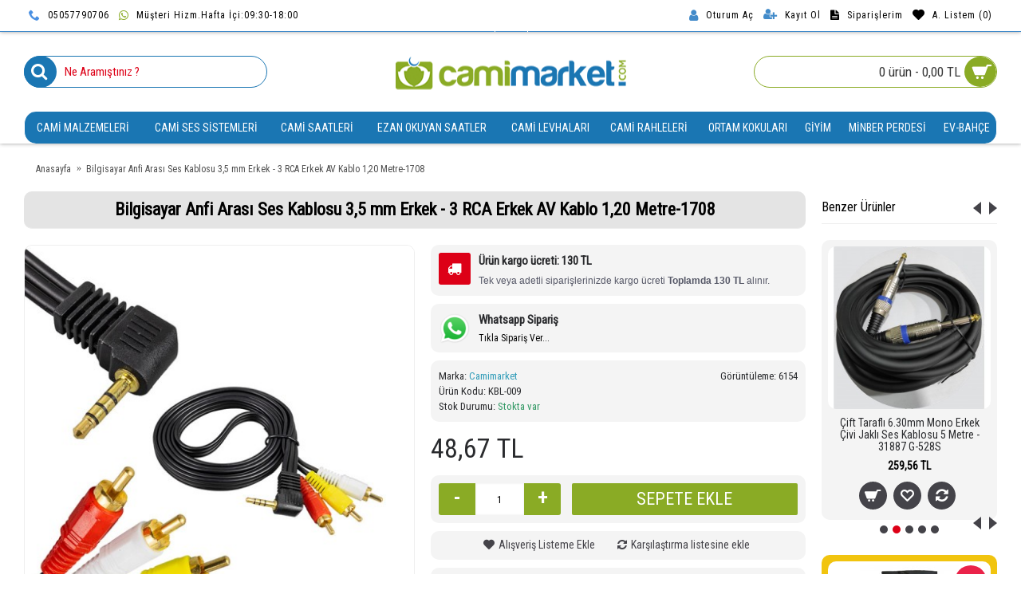

--- FILE ---
content_type: text/html; charset=utf-8
request_url: https://www.camimarket.com/Bilgisayar-Anfi-Arasi-Ses-Kablosu-35-mm-Erkek-3-RCA-Erkek-Silikon-AV-Kablo-120-Metre
body_size: 63548
content:
<!DOCTYPE html>
<html dir="ltr" lang="tr" class="webkit chrome chrome131 mac journal-desktop is-guest skin-2 responsive-layout infinite-scroll center-header currency-symbol currency-symbol-mobile collapse-footer-columns extended-layout header-center header-sticky sticky-menu backface product-grid-second-image product-list-second-image hide-cart product-page product-page-1226 layout-2 route-product-product oc2 one-column no-language" data-j2v="2.16.1">
<head prefix="og:http://ogp.me/ns# fb:http://ogp.me/ns/fb# product:http://ogp.me/ns/product#">

				
			<!-- Facebook Pixel Conversion Tracking -->	<script>
							!function(f,b,e,v,n,t,s){if(f.fbq)return;n=f.fbq=function(){n.callMethod?
							n.callMethod.apply(n,arguments):n.queue.push(arguments)};if(!f._fbq)f._fbq=n;
							n.push=n;n.loaded=!0;n.version='2.0';n.queue=[];t=b.createElement(e);t.async=!0;
							t.src=v;s=b.getElementsByTagName(e)[0];s.parentNode.insertBefore(t,s)}(window,
							document,'script','//connect.facebook.net/en_US/fbevents.js');
							fbq('init', '754361134955254');fbq('track', 'ViewContent', {value: '48.67', currency: 'TRY', content_ids: ['1226'], content_name: 'Bilgisayar Anfi Arası Ses Kablosu 3,5 mm Erkek - 3 RCA Erkek AV  Kablo 1,20 Metre-1708', content_type: 'product', product_catalog_id:'250238752292161'});</script><!-- END Facebook Pixel Conversion Tracking -->				
            		
<meta charset="UTF-8" />
<meta name="viewport" content="width=device-width, initial-scale=1.0">
<meta name="format-detection" content="telephone=no">
<!--[if IE]><meta http-equiv="X-UA-Compatible" content="IE=Edge,chrome=1"/><![endif]-->
<title>Bilgisayar Anfi Arası Ses Kablosu 3,5 mm Erkek - 3 RCA Erkek AV  Kablo 1,20 Metre-1708 - KBL-009</title>
<base href="https://www.camimarket.com/" />
<meta name="description" content="Bilgisayar Anfi Arası Ses Kablosu 3,5 mm Erkek - 3 RCA Erkek  AV  Kablo 1,20 Metre - KBL-008 - en uygun fiyata camimarket.com'dan satın alabilirsiniz." />
<meta name="keywords" content="bilgisayar anfi arası ses kablosu 3,5 mm erkek - 3 rca erkek av  kablo 1,20 metre, kbl-009,  bilgisayar ile anfi arası ses kablosu, telefon ile anfi arası ses kablosu, anfiden bilgisayara kablo, bilgisayarı anfiye bağlama kablosu, av kablosu, tele" />
<meta property="og:title" content="Bilgisayar Anfi Arası Ses Kablosu 3,5 mm Erkek - 3 RCA Erkek AV  Kablo 1,20 Metre-1708" />
<meta property="og:site_name" content="Camimarket.com - Türkiye'nin Lider Camimarketi" />
<meta property="og:url" content="https://www.camimarket.com/Bilgisayar-Anfi-Arasi-Ses-Kablosu-35-mm-Erkek-3-RCA-Erkek-Silikon-AV-Kablo-120-Metre" />
<meta property="og:description" content="Bilgisayar ile Anfi Arası Ses Kablosu 3,5 mm Stereo&nbsp;Erkek - 3 RCA Erkek&nbsp;AV Kablo 1,20 Metre -1708

Bir ucu 3 RCA Erkek&nbsp; diğer ucu&nbsp; 3,5 mm Diskman Erkek Kablosu

Anfinizden Aux girişi ile telefon ve bilgisayar bağlantısı için kullanılabilir.

En uygun fiyata&nbsp;camimar" />
<meta property="og:type" content="product" />
<meta property="og:image" content="https://www.camimarket.com/image/cache/catalog/Kablo/3,5_mm_Erkek-3_RCA_Erkek_ AV_Kablo_1,20_Metre_31887-600x315.jpg" />
<meta property="og:image:width" content="600" />
<meta property="og:image:height" content="315" />
<meta name="twitter:card" content="summary" />
<meta name="twitter:title" content="Bilgisayar Anfi Arası Ses Kablosu 3,5 mm Erkek - 3 RCA Erkek AV  Kablo 1,20 Metre-1708" />
<meta name="twitter:description" content="Bilgisayar ile Anfi Arası Ses Kablosu 3,5 mm Stereo&nbsp;Erkek - 3 RCA Erkek&nbsp;AV Kablo 1,20 Metre -1708

Bir ucu 3 RCA Erkek&nbsp; diğer ucu&nbsp; 3,5 mm Diskman Erkek Kablosu

Anfinizden Aux girişi ile telefon ve bilgisayar bağlantısı için kullanılabilir.

En uygun fiyata&nbsp;camimar" />
<meta name="twitter:image" content="https://www.camimarket.com/image/cache/catalog/Kablo/3,5_mm_Erkek-3_RCA_Erkek_ AV_Kablo_1,20_Metre_31887-200x200.jpg" />
<meta name="twitter:image:width" content="200" />
<meta name="twitter:image:height" content="200" />

<!-- Opengraph -->
<meta property="fb:app_id" content="878470715697492"/>
<meta property="og:type" content="product"/>
<meta property="og:title" content="Bilgisayar Anfi Arası Ses Kablosu 3,5 mm Erkek - 3 RCA Erkek AV  Kablo 1,20 Metre-1708 - KBL-009"/>
<meta property="og:url" content="https://www.camimarket.com/Bilgisayar-Anfi-Arasi-Ses-Kablosu-35-mm-Erkek-3-RCA-Erkek-Silikon-AV-Kablo-120-Metre"/>
<meta property="product:price:amount" content="48.67"/>
<meta property="product:price:currency" content="TRY"/>
<meta property="og:image" content="https://www.camimarket.com/image/cache/catalog/Kablo/3,5_mm_Erkek-3_RCA_Erkek_%20AV_Kablo_1,20_Metre_31887-500x500.jpg"/>
<meta property="og:description" content="Bilgisayar Anfi Arası Ses Kablosu 3,5 mm Erkek - 3 RCA Erkek  AV  Kablo 1,20 Metre - KBL-008 - en uygun fiyata camimarket.com'dan satın alabilirsiniz."/>
<!-- Twittercard -->
<meta name="twitter:card" content="product"/>
<meta name="twitter:title" content="Bilgisayar Anfi Arası Ses Kablosu 3,5 mm Erkek - 3 RCA Erkek AV  Kablo 1,20 Metre-1708"/>
<meta name="twitter:domain" content="https://www.camimarket.com/Bilgisayar-Anfi-Arasi-Ses-Kablosu-35-mm-Erkek-3-RCA-Erkek-Silikon-AV-Kablo-120-Metre"/>
<meta name="twitter:image" content="https://www.camimarket.com/image/cache/catalog/Kablo/3,5_mm_Erkek-3_RCA_Erkek_ AV_Kablo_1,20_Metre_31887-500x500.jpg"/>
<meta name="twitter:description" content="Bilgisayar Anfi Arası Ses Kablosu 3,5 mm Erkek - 3 RCA Erkek  AV  Kablo 1,20 Metre - KBL-008 - en uygun fiyata camimarket.com'dan satın alabilirsiniz."/><meta name="twitter:creator" content="https://www.twitter.com/camimarket"/>
<meta name="twitter:site" content="https://www.twitter.com/camimarket"/>
<!-- Microdata -->
<script type="application/ld+json">{"@context":"http:\/\/schema.org","@type":"BreadcrumbList","itemListElement":[{"@type":"ListItem","position":1,"item":{"@id":"https:\/\/www.camimarket.com","name":"Anasayfa"}},{"@type":"ListItem","position":2,"item":{"@id":"https:\/\/www.camimarket.com\/Bilgisayar-Anfi-Arasi-Ses-Kablosu-35-mm-Erkek-3-RCA-Erkek-Silikon-AV-Kablo-120-Metre","name":"Bilgisayar Anfi Aras\u0131 Ses Kablosu 3,5 mm Erkek - 3 RCA Erkek AV  Kablo 1,20 Metre-1708"}}]}</script>
<script type="application/ld+json">{"@context":"http:\/\/schema.org","@type":"Product","url":"https:\/\/www.camimarket.com\/Bilgisayar-Anfi-Arasi-Ses-Kablosu-35-mm-Erkek-3-RCA-Erkek-Silikon-AV-Kablo-120-Metre","name":"Bilgisayar Anfi Aras\u0131 Ses Kablosu 3,5 mm Erkek - 3 RCA Erkek AV  Kablo 1,20 Metre-1708 - KBL-009","category":"Anasayfa &raquo; Bilgisayar Anfi Aras\u0131 Ses Kablosu 3,5 mm Erkek - 3 RCA Erkek AV  Kablo 1,20 Metre-1708","image":"https:\/\/www.camimarket.com\/image\/cache\/catalog\/Kablo\/3,5_mm_Erkek-3_RCA_Erkek_ AV_Kablo_1,20_Metre_31887-500x500.jpg","model":"KBL-009","description":"Bilgisayar Anfi Aras\u0131 Ses Kablosu 3,5 mm Erkek - 3 RCA Erkek  AV  Kablo 1,20 Metre - KBL-008 - en uygun fiyata camimarket.com'dan sat\u0131n alabilirsiniz.","manufacturer":"Camimarket","offers":{"name":"Bilgisayar Anfi Aras\u0131 Ses Kablosu 3,5 mm Erkek - 3 RCA Erkek AV  Kablo 1,20 Metre-1708 - KBL-009","category":"Anasayfa &raquo; Bilgisayar Anfi Aras\u0131 Ses Kablosu 3,5 mm Erkek - 3 RCA Erkek AV  Kablo 1,20 Metre-1708","price":"48.67","priceCurrency":"TRY","itemCondition":"http:\/\/schema.org\/NewCondition","seller":{"@type":"Organization","name":"Camimarket.com - T\u00fcrkiye'nin Lider Camimarketi"},"availability":"http:\/\/schema.org\/InStock"}}</script>

<link rel="alternate" href="https://www.camimarket.com/Bilgisayar-Anfi-Arasi-Ses-Kablosu-35-mm-Erkek-3-RCA-Erkek-Silikon-AV-Kablo-120-Metre" hreflang="tr"/>
      
<link href="https://www.camimarket.com/Bilgisayar-Anfi-Arasi-Ses-Kablosu-35-mm-Erkek-3-RCA-Erkek-Silikon-AV-Kablo-120-Metre" rel="canonical" />
<link href="https://www.camimarket.com/image/catalog/favicon.PNG" rel="icon" />
<link rel="stylesheet" href="//fonts.googleapis.com/css?family=Roboto+Condensed:regular&amp;subset=latin,latin-ext"/>
<link rel="stylesheet" href="https://www.camimarket.com/catalog/view/theme/journal2/css/j-strap.css?j2v=2.16.1"/>
<link rel="stylesheet" href="https://www.camimarket.com/catalog/view/javascript/font-awesome/css/font-awesome.min.css?j2v=2.16.1"/>
<link rel="stylesheet" href="https://www.camimarket.com/catalog/view/theme/journal2/lib/jquery.ui/jquery-ui-slider.min.css?j2v=2.16.1"/>
<link rel="stylesheet" href="https://www.camimarket.com/catalog/view/theme/journal2/lib/swiper/css/swiper.css?j2v=2.16.1"/>
<link rel="stylesheet" href="https://www.camimarket.com/catalog/view/theme/journal2/lib/lightgallery/css/lightgallery.min.css?j2v=2.16.1"/>
<link rel="stylesheet" href="https://www.camimarket.com/catalog/view/theme/journal2/lib/magnific-popup/magnific-popup.css?j2v=2.16.1"/>
<link rel="stylesheet" href="https://www.camimarket.com/catalog/view/javascript/jquery/datetimepicker/bootstrap-datetimepicker.min.css?j2v=2.16.1"/>
<link rel="stylesheet" href="https://www.camimarket.com/catalog/view/theme/journal2/css/hint.min.css?j2v=2.16.1"/>
<link rel="stylesheet" href="https://www.camimarket.com/catalog/view/theme/journal2/css/journal.css?j2v=2.16.1"/>
<link rel="stylesheet" href="https://www.camimarket.com/catalog/view/theme/journal2/css/features.css?j2v=2.16.1"/>
<link rel="stylesheet" href="https://www.camimarket.com/catalog/view/theme/journal2/css/header.css?j2v=2.16.1"/>
<link rel="stylesheet" href="https://www.camimarket.com/catalog/view/theme/journal2/css/module.css?j2v=2.16.1"/>
<link rel="stylesheet" href="https://www.camimarket.com/catalog/view/theme/journal2/css/pages.css?j2v=2.16.1"/>
<link rel="stylesheet" href="https://www.camimarket.com/catalog/view/theme/journal2/css/account.css?j2v=2.16.1"/>
<link rel="stylesheet" href="https://www.camimarket.com/catalog/view/theme/journal2/css/blog-manager.css?j2v=2.16.1"/>
<link rel="stylesheet" href="https://www.camimarket.com/catalog/view/theme/journal2/css/side-column.css?j2v=2.16.1"/>
<link rel="stylesheet" href="https://www.camimarket.com/catalog/view/theme/journal2/css/product.css?j2v=2.16.1"/>
<link rel="stylesheet" href="https://www.camimarket.com/catalog/view/theme/journal2/css/category.css?j2v=2.16.1"/>
<link rel="stylesheet" href="https://www.camimarket.com/catalog/view/theme/journal2/css/footer.css?j2v=2.16.1"/>
<link rel="stylesheet" href="https://www.camimarket.com/catalog/view/theme/journal2/css/icons.css?j2v=2.16.1"/>
<link rel="stylesheet" href="https://www.camimarket.com/catalog/view/theme/journal2/css/responsive.css?j2v=2.16.1"/>
<link rel="stylesheet" href="https://www.camimarket.com/catalog/view/theme/journal2/css/flex.css?j2v=2.16.1"/>
<link rel="stylesheet" href="https://www.camimarket.com/catalog/view/theme/journal2/css/rtl.css?j2v=2.16.1"/>
<link rel="stylesheet" href="index.php?route=journal2/assets/css&amp;j2v=2.16.1" />
<script type="text/javascript" src="https://www.camimarket.com/catalog/view/theme/journal2/lib/modernizr/modernizr.min.js?j2v=2.16.1"></script>
<script type="text/javascript" src="https://www.camimarket.com/catalog/view/javascript/jquery/jquery-2.1.1.min.js?j2v=2.16.1"></script>
<script type="text/javascript" src="https://www.camimarket.com/catalog/view/javascript/bootstrap/js/bootstrap.min.js?j2v=2.16.1"></script>
<script type="text/javascript" src="https://www.camimarket.com/catalog/view/theme/journal2/lib/jquery/jquery-migrate-1.2.1.min.js?j2v=2.16.1"></script>
<script type="text/javascript" src="https://www.camimarket.com/catalog/view/theme/journal2/lib/jquery.ui/jquery-ui-slider.min.js?j2v=2.16.1"></script>
<script type="text/javascript" src="https://www.camimarket.com/catalog/view/javascript/common.js?j2v=2.16.1"></script>
<script type="text/javascript" src="https://www.camimarket.com/catalog/view/javascript/jquery/jquery.total-storage.min.js?j2v=2.16.1"></script>
<script type="text/javascript" src="https://www.camimarket.com/catalog/view/theme/journal2/lib/jquery.tabs/tabs.js?j2v=2.16.1"></script>
<script type="text/javascript" src="https://www.camimarket.com/catalog/view/theme/journal2/lib/swiper/js/swiper.jquery.js?j2v=2.16.1"></script>
<script type="text/javascript" src="https://www.camimarket.com/catalog/view/theme/journal2/lib/ias/jquery-ias.min.js?j2v=2.16.1"></script>
<script type="text/javascript" src="https://www.camimarket.com/catalog/view/theme/journal2/lib/intense/intense.min.js?j2v=2.16.1"></script>
<script type="text/javascript" src="https://www.camimarket.com/catalog/view/theme/journal2/lib/lightgallery/js/lightgallery.js?j2v=2.16.1"></script>
<script type="text/javascript" src="https://www.camimarket.com/catalog/view/theme/journal2/lib/magnific-popup/jquery.magnific-popup.js?j2v=2.16.1"></script>
<script type="text/javascript" src="https://www.camimarket.com/catalog/view/theme/journal2/lib/actual/jquery.actual.min.js?j2v=2.16.1"></script>
<script type="text/javascript" src="https://www.camimarket.com/catalog/view/theme/journal2/lib/countdown/jquery.countdown.js?j2v=2.16.1"></script>
<script type="text/javascript" src="https://www.camimarket.com/catalog/view/theme/journal2/lib/image-zoom/jquery.imagezoom.min.js?j2v=2.16.1"></script>
<script type="text/javascript" src="https://www.camimarket.com/catalog/view/theme/journal2/lib/lazy/jquery.lazy.1.6.min.js?j2v=2.16.1"></script>
<script type="text/javascript" src="https://www.camimarket.com/catalog/view/javascript/jquery/datetimepicker/moment.js?j2v=2.16.1"></script>
<script type="text/javascript" src="https://www.camimarket.com/catalog/view/javascript/jquery/datetimepicker/bootstrap-datetimepicker.min.js?j2v=2.16.1"></script>
<script type="text/javascript" src="https://www.camimarket.com/catalog/view/theme/journal2/js/journal.js?j2v=2.16.1"></script>
<!--[if (gte IE 6)&(lte IE 8)]><script src="catalog/view/theme/journal2/lib/selectivizr/selectivizr.min.js"></script><![endif]-->
<!-- Google tag (gtag.js) -->
<script async src="https://www.googletagmanager.com/gtag/js?id=G-VXJ78FCJV0"></script>
<script>
  window.dataLayer = window.dataLayer || [];
  function gtag(){dataLayer.push(arguments);}
  gtag('js', new Date());

  gtag('config', 'G-VXJ78FCJV0');
</script><script>
        Journal.COUNTDOWN = {
        DAYS    : "Gün",
        HOURS   : "Saat",
        MINUTES : "Dak.",
        SECONDS : "San."
    };
        Journal.NOTIFICATION_BUTTONS = '<div class="notification-buttons"><a class="button notification-cart" href="https://www.camimarket.com/index.php?route=checkout/cart">Sepetime Git</a><a class="button notification-checkout" href="https://www.camimarket.com/index.php?route=checkout/checkout">Kasaya Git</a></div>';
</script>

</head>
<body>
<!--[if lt IE 9]>
<div class="old-browser">Kullanmış Olduğunuz Tarayıcı Eski versiyon olduğu için tam görüntüleme alamayabilirsiniz.</div>
<![endif]-->
<header class="journal-header-center">
    <div class="header">
    <div class="journal-top-header j-min z-1"></div>
    <div class="journal-menu-bg z-0"> </div>
    <div class="journal-center-bg j-100 z-0"> </div>

    <div id="header" class="journal-header z-2">

        <div class="header-assets top-bar">
            <div class="journal-links j-min xs-100 sm-100 md-50 lg-50 xl-50">
                <div class="links">
                    <ul class="top-menu">
                    <li>
                            <a href="Tel:0 5057790706" class="m-item "><i style="margin-right: 5px; color: rgb(74, 144, 226); font-size: 14px" data-icon="&#xe6a3;"></i>                    <span class="top-menu-link">05057790706</span>                </a>
                                </li>
            <li>
                            <a href="https://wa.me/905057790706" class="m-item " target="_blank"><i style="margin-right: 5px; color: rgb(138, 171, 37); font-size: 14px" data-icon="&#xf232;"></i>                    <span class="top-menu-link">Müşteri Hizm.Hafta İçi:09:30-18:00</span>                </a>
                                </li>                    </ul>
                </div>
            </div>

            
                        <div class="journal-currency j-min">
                <form action="https://www.camimarket.com/index.php?route=common/currency/currency" method="post" enctype="multipart/form-data">
    <div id="currency" class="">
        <div class="btn-group">
            <button class="dropdown-toggle" type="button" data-hover="dropdown">
                <div><span class='currency-symbol'> TL</span></div>
            </button>
            <ul class="dropdown-menu">
                                                                                    <li><a onclick="$(this).closest('form').find('input[name=\'code\']').val('EUR'); $(this).closest('form').submit();">€</a></li>
                                                                                                                                                                                                        <li><a onclick="$(this).closest('form').find('input[name=\'code\']').val('TRY'); $(this).closest('form').submit();"> TL</a></li>
                                                                                                                                                                                                        <li><a onclick="$(this).closest('form').find('input[name=\'code\']').val('USD'); $(this).closest('form').submit();">$</a></li>
                                                                                                                                                </ul>
        </div>
        <input type="hidden" name="code" value="" />
        <input type="hidden" name="redirect" value="https://www.camimarket.com/Bilgisayar-Anfi-Arasi-Ses-Kablosu-35-mm-Erkek-3-RCA-Erkek-Silikon-AV-Kablo-120-Metre" />
    </div>
</form>
            </div>
            
            <div class="journal-secondary j-min xs-100 sm-100 md-50 lg-50 xl-50">
                <div class="links">
                    <ul class="top-menu">
                    <li>
                            <a href="https://www.camimarket.com/index.php?route=account/login" class="m-item "><i style="margin-right: 5px; color: rgb(66, 139, 202); font-size: 16px" data-icon="&#xf007;"></i>                    <span class="top-menu-link">Oturum Aç</span>                </a>
                                </li>
            <li>
                            <a href="https://www.camimarket.com/index.php?route=account/register" class="m-item "><i style="margin-right: 5px; color: rgb(66, 139, 202); font-size: 15px; top: -1px" data-icon="&#xf234;"></i>                    <span class="top-menu-link">Kayıt Ol</span>                </a>
                                </li>
            <li>
                            <a href="https://www.camimarket.com/index.php?route=account/order" class="m-item hide-on-phone hide-on-tablet"><i style="margin-right: 5px; font-size: 15px" data-icon="&#xe6b2;"></i>                    <span class="top-menu-link">Siparişlerim</span>                </a>
                                </li>
            <li>
                            <a href="https://www.camimarket.com/index.php?route=account/wishlist" class="m-item wishlist-total"><i style="margin-right: 5px; font-size: 15px" data-icon="&#xe662;"></i>                    <span class="top-menu-link">A. Listem (<span class="product-count">0</span>)</span>                </a>
                                </li>                    </ul>
                </div>
            </div>
        </div>

        <div class="header-assets">
            <div class="journal-search j-min xs-100 sm-50 md-25 lg-25 xl-25">
                                    <div id="search" class="input-group j-min">
  <input type="text" name="search" value="" placeholder="Ne Aramıştınız ?" autocomplete="off" class="form-control input-lg" />
  <div class="button-search"><button type="button"><i></i></button></div>
</div>                            </div>

            <div class="journal-logo j-100 xs-100 sm-100 md-50 lg-50 xl-50">
                                    <div id="logo">
                        <a href="https://www.camimarket.com">
                            <img src="https://www.camimarket.com/image/cache/camimarket-logo-ana-300x75.jpg" width="300" height="75" alt="Camimarket.com - Türkiye'nin Lider Camimarketi" title="Camimarket.com - Türkiye'nin Lider Camimarketi" class="logo-1x" />                        </a>
                    </div>
                            </div>

            <div class="journal-cart j-min xs-100 sm-50 md-25 lg-25 xl-25">
                <div id="cart" class="btn-group btn-block">
  <button type="button" data-toggle="dropdown" class="btn btn-inverse btn-block btn-lg dropdown-toggle heading"><a><span id="cart-total" data-loading-text="Yükleniyor...&nbsp;&nbsp;">0 ürün - 0,00 TL</span> <i></i></a></button>
  <div class="content">
    <ul class="cart-wrapper">
        <li>
      <p class="text-center empty">Alışveriş sepetiniz boş!</p>
    </li>
        </ul>
  </div>
</div>
            </div>
        </div>

        <div class="journal-menu j-min xs-100 sm-100 md-100 lg-100 xl-100">
            <style></style>
<div class="mobile-trigger">KATEGORİLER</div>
<ul class="super-menu mobile-menu menu-table" style="table-layout: auto">
        <li id="main-menu-item-1" class="drop-down ">
                <a href="https://www.camimarket.com/Cami-Malzemeleri.html" ><span class="main-menu-text">Cami malzemeleri</span></a>
                                                <ul><li><a href="https://www.camimarket.com/Cami-Malzemeleri.html/alemler" >Alemler</a></li><li><a href="https://www.camimarket.com/Cami-Malzemeleri.html/Alkolsuz-Esanslar-Kokular.html" >Alkolsüz Esanslar</a></li><li><a href="https://www.camimarket.com/Cami-Malzemeleri.html/Cami-supurgeleri" >Cami Süpürgeleri <i class="menu-plus"></i></a> <span class="mobile-plus">+</span><ul><li><a href="https://www.camimarket.com/Cami-Malzemeleri.html/Cami-supurgeleri/cami-supurgeleri" >Cami Süpürgeleri</a></li><li><a href="https://www.camimarket.com/Cami-Malzemeleri.html/Cami-supurgeleri/cami-supurgesi-yedek-parca-ve-aksesuar" >Cami Süpürgesi Yedek Parça ve Aksesuar</a></li></ul></li><li><a href="https://www.camimarket.com/Cami-Malzemeleri.html/Cami-Samdanlari" >Cami Şamdanları</a></li><li><a href="https://www.camimarket.com/Cami-Malzemeleri.html/en-ucuz-cami-saati" >Diğer Ürünler <i class="menu-plus"></i></a> <span class="mobile-plus">+</span><ul><li><a href="https://www.camimarket.com/Cami-Malzemeleri.html/en-ucuz-cami-saati/Hediyelik" > Hediyelik</a></li><li><a href="https://www.camimarket.com/Cami-Malzemeleri.html/en-ucuz-cami-saati/Cami-Temizlik-Urunleri" >Cami Temizlik Ürünleri</a></li><li><a href="https://www.camimarket.com/Cami-Malzemeleri.html/en-ucuz-cami-saati/ucretli-kargo" >Ücretli Kargolu Ürünler</a></li><li><a href="https://www.camimarket.com/Cami-Malzemeleri.html/en-ucuz-cami-saati/Ucretsiz-Kargolu-Urunler" >Ücretsiz Kargolu Ürünler</a></li></ul></li><li><a href="https://www.camimarket.com/Cami-Malzemeleri.html/guvenlik-kamerasi" >Güvenlik Kamerası</a></li><li><a href="https://www.camimarket.com/Cami-Malzemeleri.html/Hali-Alti-Isitma-Sistemleri" >Halı Altı Isıtma Sistemleri</a></li><li><a href="https://www.camimarket.com/Cami-Malzemeleri.html/kur-an-i-kerim" >Kur'an-ı Kerim</a></li><li><a href="https://www.camimarket.com/Cami-Malzemeleri.html/kur-an-i-kerim-kutulari" >Kur'an-ı Kerim Kutuları</a></li><li><a href="https://www.camimarket.com/Cami-Malzemeleri.html/tesbihlik" >Tesbihlik</a></li><li><a href="https://www.camimarket.com/Cami-Malzemeleri.html/Yazi-Tahtasi" >Yazı Tahtası</a></li><li><a href="https://www.camimarket.com/Cami-Malzemeleri.html/zikirmatik.html" >Zikirmatik</a></li><li><a href="https://www.camimarket.com/Cami-Malzemeleri.html/mihrap" >Mihrap</a></li></ul>                
        
        <span class="mobile-plus">+</span>
    </li>
        <li id="main-menu-item-2" class="drop-down ">
                <a href="https://www.camimarket.com/cami-ses-sistemleri.html" ><span class="main-menu-text">Cami Ses Sistemleri</span></a>
                                                <ul><li><a href="https://www.camimarket.com/cami-ses-sistemleri.html/Cami-anfileri.html" >Cami Anfileri <i class="menu-plus"></i></a> <span class="mobile-plus">+</span><ul><li><a href="https://www.camimarket.com/cami-ses-sistemleri.html/Cami-anfileri.html/40-Watt-Anfi" >40 Watt Anfi</a></li><li><a href="https://www.camimarket.com/cami-ses-sistemleri.html/Cami-anfileri.html/75-watt-anfi" >75 Watt Anfi</a></li><li><a href="https://www.camimarket.com/cami-ses-sistemleri.html/Cami-anfileri.html/100-watt-anfi" >100 Watt Anfi</a></li><li><a href="https://www.camimarket.com/cami-ses-sistemleri.html/Cami-anfileri.html/80-watt-anfi" >80 Watt Anfi</a></li><li><a href="https://www.camimarket.com/cami-ses-sistemleri.html/Cami-anfileri.html/150-watt-anfi" >150 Watt Anfi</a></li><li><a href="https://www.camimarket.com/cami-ses-sistemleri.html/Cami-anfileri.html/160-watt-anfi" >160 Watt Anfi</a></li><li><a href="https://www.camimarket.com/cami-ses-sistemleri.html/Cami-anfileri.html/200-watt-anfi" >200 Watt Anfi</a></li><li><a href="https://www.camimarket.com/cami-ses-sistemleri.html/Cami-anfileri.html/250-watt-anfi" >250 Watt Anfi</a></li><li><a href="https://www.camimarket.com/cami-ses-sistemleri.html/Cami-anfileri.html/300-watt-anfi" >300 Watt Anfi</a></li><li><a href="https://www.camimarket.com/cami-ses-sistemleri.html/Cami-anfileri.html/350-watt-anfi" >350 Watt Anfi</a></li><li><a href="https://www.camimarket.com/cami-ses-sistemleri.html/Cami-anfileri.html/400-watt-anfi" >400 Watt Anfi</a></li><li><a href="https://www.camimarket.com/cami-ses-sistemleri.html/Cami-anfileri.html/500-watt-anfisi" >500 Watt Anfisi</a></li><li><a href="https://www.camimarket.com/cami-ses-sistemleri.html/Cami-anfileri.html/600-watt-anfi" >600 Watt Anfi</a></li><li><a href="https://www.camimarket.com/cami-ses-sistemleri.html/Cami-anfileri.html/700-watt-anfi" >700 Watt Anfi</a></li><li><a href="https://www.camimarket.com/cami-ses-sistemleri.html/Cami-anfileri.html/800-watt-anfi" >800 Watt Anfi</a></li><li><a href="https://www.camimarket.com/cami-ses-sistemleri.html/Cami-anfileri.html/1000-watt-anfi" >1000 Watt Anfi</a></li><li><a href="https://www.camimarket.com/cami-ses-sistemleri.html/Cami-anfileri.html/1200-watt-anfi" >1200 Watt Anfi</a></li><li><a href="https://www.camimarket.com/cami-ses-sistemleri.html/Cami-anfileri.html/2000-watt-anfi" >2000 Watt Anfi</a></li></ul></li><li><a href="https://www.camimarket.com/cami-ses-sistemleri.html/Cami-Hoparlorleri.html" >Cami Hoparlörleri <i class="menu-plus"></i></a> <span class="mobile-plus">+</span><ul><li><a href="https://www.camimarket.com/cami-ses-sistemleri.html/Cami-Hoparlorleri.html/Alcipan-Tavan-Hoparlor" >Alçıpan Tavan Hoparlör</a></li><li><a href="https://www.camimarket.com/cami-ses-sistemleri.html/Cami-Hoparlorleri.html/duvar-tipi-hoparlorler" >Duvar Tipi Hoparlörler</a></li><li><a href="https://www.camimarket.com/cami-ses-sistemleri.html/Cami-Hoparlorleri.html/horn-hoparlorler-fiyatlari" >Horn Hoparlörler</a></li><li><a href="https://www.camimarket.com/cami-ses-sistemleri.html/Cami-Hoparlorleri.html/ciplak-hoparlorler" >Çıplak Hoparlörler</a></li><li><a href="https://www.camimarket.com/cami-ses-sistemleri.html/Cami-Hoparlorleri.html/en-ucuz-unit-mebrani" >Ünit Mebranı</a></li><li><a href="https://www.camimarket.com/cami-ses-sistemleri.html/Cami-Hoparlorleri.html/unit-hoparlorler" >Ünit Hoparlörler</a></li></ul></li><li><a href="https://www.camimarket.com/cami-ses-sistemleri.html/Cami-Ses-Sistem-Setleri" >Cami Ses Sistem Setleri</a></li><li><a href="https://www.camimarket.com/cami-ses-sistemleri.html/ezanmatikler-otomatik-ezan-okuma-sistemleri" >Ezanmatikler</a></li><li><a href="https://www.camimarket.com/cami-ses-sistemleri.html/Hoparlor-Ayagi-Hoparlor-Sehpasi" >Hoparlör Ayağı - Hoparlör Sehpası</a></li><li><a href="https://www.camimarket.com/cami-ses-sistemleri.html/Isyeri-Anfisi-Ofis-Anfisi-Ev-Anfisi-Magaza-Anfisi" >İşyeri Anfisi-Ofis Anfisi-Ev Anfisi-Mağaza Anfisi</a></li><li><a href="https://www.camimarket.com/cami-ses-sistemleri.html/Kablo-Jak-XLR-Aksesuar-Aparatlar" >Kablo - Jak -  XLR - Aksesuar- Aparatlar <i class="menu-plus"></i></a> <span class="mobile-plus">+</span><ul><li><a href="https://www.camimarket.com/cami-ses-sistemleri.html/Kablo-Jak-XLR-Aksesuar-Aparatlar/adaptorler-ve-aksesuarlar" >Adaptörler ve Aksesuarlar</a></li><li><a href="https://www.camimarket.com/cami-ses-sistemleri.html/Kablo-Jak-XLR-Aksesuar-Aparatlar/jak-xlr-aparatlar" >Jak -  XLR - Aparatlar</a></li><li><a href="https://www.camimarket.com/cami-ses-sistemleri.html/Kablo-Jak-XLR-Aksesuar-Aparatlar/kablolar" >Kablolar</a></li><li><a href="https://www.camimarket.com/cami-ses-sistemleri.html/Kablo-Jak-XLR-Aksesuar-Aparatlar/piller" >Piller</a></li></ul></li><li><a href="https://www.camimarket.com/cami-ses-sistemleri.html/Mevlut-anfileri.html" >Mevlüt Anfileri</a></li><li><a href="https://www.camimarket.com/cami-ses-sistemleri.html/mikrofon-sehpalari" >Mikrofon Sehpaları</a></li><li><a href="https://www.camimarket.com/cami-ses-sistemleri.html/Mikrofonlar" >Mikrofonlar <i class="menu-plus"></i></a> <span class="mobile-plus">+</span><ul><li><a href="https://www.camimarket.com/cami-ses-sistemleri.html/Mikrofonlar/el-mikrofonlari" >El Mikrofonları</a></li><li><a href="https://www.camimarket.com/cami-ses-sistemleri.html/Mikrofonlar/kondansator-mikrofonlar" >Kondansatör Mikrofonlar</a></li><li><a href="https://www.camimarket.com/cami-ses-sistemleri.html/Mikrofonlar/kursu-mikrofonlari" >Kürsü Mikrofonları</a></li><li><a href="https://www.camimarket.com/cami-ses-sistemleri.html/Mikrofonlar/yedek-mikrofonlar" >Yedek Mikrofonlar</a></li><li><a href="https://www.camimarket.com/cami-ses-sistemleri.html/Mikrofonlar/kablosuz-mikrofonlar" >Kablosuz Mikrofonlar</a></li><li><a href="https://www.camimarket.com/cami-ses-sistemleri.html/Mikrofonlar/yaka-mikrofonlari" >Yaka Mikrofonları</a></li><li><a href="https://www.camimarket.com/cami-ses-sistemleri.html/Mikrofonlar/Headset-mikrofonu-Kafa-Mikrofonu" >Headset Kafa Mikrofonu</a></li></ul></li><li><a href="https://www.camimarket.com/cami-ses-sistemleri.html/Mikserler" >Mikserler</a></li><li><a href="https://www.camimarket.com/cami-ses-sistemleri.html/power-anfiler" >Power Anfiler</a></li><li><a href="https://www.camimarket.com/cami-ses-sistemleri.html/Programli-Saatler" >Programlı Saatler</a></li><li><a href="https://www.camimarket.com/cami-ses-sistemleri.html/kablosuz-ses-sistemleri" >Kablosuz Ses Sistemleri <i class="menu-plus"></i></a> <span class="mobile-plus">+</span><ul><li><a href="https://www.camimarket.com/cami-ses-sistemleri.html/kablosuz-ses-sistemleri/Merkezi-Ezan-Cami-Antenleri-Telsiz-Antenleri" >Merkezi Ezan Cami Antenleri- Telsiz Antenleri</a></li><li><a href="https://www.camimarket.com/cami-ses-sistemleri.html/kablosuz-ses-sistemleri/Merkezi-Ezan-ve-Vaaz-Cihazlari" >Merkezi Ezan ve Vaaz Cihazları</a></li></ul></li></ul>                
        
        <span class="mobile-plus">+</span>
    </li>
        <li id="main-menu-item-3" class="drop-down ">
                <a href="https://www.camimarket.com/cami-saatleri.html" ><span class="main-menu-text">Cami Saatleri</span></a>
                                                                
        
        <span class="mobile-plus">+</span>
    </li>
        <li id="main-menu-item-4" class="drop-down ">
                <a href="https://www.camimarket.com/ezan-okuyan-saatler.html" ><span class="main-menu-text">Ezan Okuyan Saatler</span></a>
                                                                
        
        <span class="mobile-plus">+</span>
    </li>
        <li id="main-menu-item-5" class="drop-down ">
                <a href="https://www.camimarket.com/cami-levhalari.html" ><span class="main-menu-text">Cami Levhaları</span></a>
                                                                
        
        <span class="mobile-plus">+</span>
    </li>
        <li id="main-menu-item-6" class="drop-down ">
                <a href="https://www.camimarket.com/cami-rahleleri.html" ><span class="main-menu-text">Cami Rahleleri</span></a>
                                                <ul><li><a href="https://www.camimarket.com/cami-rahleleri.html/ahsap-rahleler" >Ahşap Rahleler</a></li><li><a href="https://www.camimarket.com/cami-rahleleri.html/Plastik-Rahleleri" >Plastik Rahleler</a></li><li><a href="https://www.camimarket.com/cami-rahleleri.html/laptop-ve-tablet-standlari" >Laptop ve Tablet Standları</a></li></ul>                
        
        <span class="mobile-plus">+</span>
    </li>
        <li id="main-menu-item-7" class="drop-down ">
                <a href="https://www.camimarket.com/cami-kokulari.html" ><span class="main-menu-text">Ortam Kokuları</span></a>
                                                                
        
        <span class="mobile-plus">+</span>
    </li>
        <li id="main-menu-item-8" class="drop-down ">
                <a href="https://www.camimarket.com/islami-giyim" ><span class="main-menu-text">Giyim</span></a>
                                                <ul><li><a href="https://www.camimarket.com/islami-giyim/Sarik-Korur" >Sarık Korur - Sarık Kılıfı</a></li><li><a href="https://www.camimarket.com/islami-giyim/takke" >Takke</a></li><li><a href="https://www.camimarket.com/islami-giyim/cubbeler" >İmam Cübbeleri</a></li><li><a href="https://www.camimarket.com/islami-giyim/sarik" >Sarık</a></li><li><a href="https://www.camimarket.com/islami-giyim/bork-sapkalari" >Börk Şapkaları</a></li></ul>                
        
        <span class="mobile-plus">+</span>
    </li>
        <li id="main-menu-item-9" class="mega-menu-categories ">
                <a href="https://www.camimarket.com/Storlu-Minber-Perdeleri" ><span class="main-menu-text">Minber Perdesi</span></a>
                                                
        
        <span class="mobile-plus">+</span>
    </li>
        <li id="main-menu-item-10" class="drop-down ">
                <a href="https://www.camimarket.com/ev-ve-bahce-urunleri" ><span class="main-menu-text">EV-BAHÇE</span></a>
                                                <ul><li><a href="https://www.camimarket.com/ev-ve-bahce-urunleri/Mutfak-Gerecleri" >Mutfak Gereçleri <i class="menu-plus"></i></a> <span class="mobile-plus">+</span><ul><li><a href="https://www.camimarket.com/ev-ve-bahce-urunleri/Mutfak-Gerecleri/Ahsap-Tabaklar" >Ahşap Tabaklar</a></li></ul></li><li><a href="https://www.camimarket.com/ev-ve-bahce-urunleri/ev-dekorasyon-duvar-saatleri" >Duvar Saatleri</a></li><li><a href="https://www.camimarket.com/ev-ve-bahce-urunleri/ilaclama-pompalari" >İlaçlama Pompaları <i class="menu-plus"></i></a> <span class="mobile-plus">+</span><ul><li><a href="https://www.camimarket.com/ev-ve-bahce-urunleri/ilaclama-pompalari/ilaclama-pompalari" >İlaçlama Pompaları</a></li><li><a href="https://www.camimarket.com/ev-ve-bahce-urunleri/ilaclama-pompalari/ilaclama-pompalari-yedek-parca-ve-aksesuar" >İlaçlama Pompaları Yedek Parça ve Aksesuar</a></li></ul></li><li><a href="https://www.camimarket.com/ev-ve-bahce-urunleri/kolonyalar" >Kolonya</a></li></ul>                
        
        <span class="mobile-plus">+</span>
    </li>
    </ul>        </div>
    </div>
    </div>
</header>
<div class="extended-container">
<div id="container" class="container j-container">
  <ul class="breadcrumb">
        <li itemscope itemtype="http://data-vocabulary.org/Breadcrumb"><a href="https://www.camimarket.com" itemprop="url"><span itemprop="title">Anasayfa</span></a></li>
        <li itemscope itemtype="http://data-vocabulary.org/Breadcrumb"><a href="https://www.camimarket.com/Bilgisayar-Anfi-Arasi-Ses-Kablosu-35-mm-Erkek-3-RCA-Erkek-Silikon-AV-Kablo-120-Metre" itemprop="url"><span itemprop="title">Bilgisayar Anfi Arası Ses Kablosu 3,5 mm Erkek - 3 RCA Erkek AV  Kablo 1,20 Metre-1708</span></a></li>
      </ul>
  <div class="row"><div id="column-right" class="col-sm-3 hidden-xs side-column  ">
    <div id="carousel-90162635" class="carousel-111 box journal-carousel carousel-product   bullets-on arrows-top " style="">
    <div>
        <div class="htabs box-heading single-tab" style="">
                                                                    <a href="#carousel-90162635-0" class="atab">Benzer Ürünler</a>
                                        </div>
                                <div id="carousel-90162635-0" class="tab-content box-content">
                <div class="swiper">
                <div class="swiper-container" >
                    <div class="swiper-wrapper">
                                                    <div class="product-grid-item swiper-slide display-icon inline-button  xs-100 sm-100 md-100 lg-100 xl-100">
                                <div class="product-wrapper " style="">
                                                                            <div class="image ">
                                            <a href="https://www.camimarket.com/iki-tarafi-gitar-jakli-ses-kablosu-ezanmatik-icin" style="">
                                                <img class="first-image" width="280" height="280" src="https://www.camimarket.com/image/cache/catalog/Kablo/spiral 6,3 mm jak/spiral-kablo-cami-market-280x280.jpg" title="İki Tarafı Gitar Jaklı Spiral Ses Kablosu Ezanmatik İçin Kullanım" alt="İki Tarafı Gitar Jaklı Spiral Ses Kablosu Ezanmatik İçin Kullanım"/>
                                            </a>
                                                                                                                                </div>
                                                                        <div class="product-details">
                                        <div class="caption">
                                            <div class="name"><a href="https://www.camimarket.com/iki-tarafi-gitar-jakli-ses-kablosu-ezanmatik-icin">İki Tarafı Gitar Jaklı Spiral Ses Kablosu Ezanmatik İçin Kullanım</a></div>
                                            <div class="description">

&nbsp;

İki Tarafı Gitar Jaklı Spiral Ses Kablosu 

&nbsp;

Ses kabloları&nbsp;ve diğer ür..</div>
                                                                                            <div class="price">
                                                                                                            110,00 TL                                                                                                                                                        </div>
                                                                                                                                </div>
                                        <div class="button-group">
                                                                                            <div class="cart ">
                                                    <a onclick="addToCart('1180', '1');" class="button hint--top" data-hint="Sepete Ekle"><i class="button-left-icon"></i><span class="button-cart-text">Sepete Ekle</span><i class="button-right-icon"></i></a>
                                                </div>
                                                                                        <div class="wishlist"><a onclick="addToWishList('1180');" class="hint--top" data-hint="Alışveriş Listeme Ekle"><i class="wishlist-icon"></i><span class="button-wishlist-text">Alışveriş Listeme Ekle</span></a></div>
                                            <div class="compare"><a onclick="addToCompare('1180');" class="hint--top" data-hint="Karşılaştırma listesine ekle"><i class="compare-icon"></i><span class="button-compare-text">Karşılaştırma listesine ekle</span></a></div>
                                        </div>
                                    </div>
                                </div>
                            </div>
                                                    <div class="product-grid-item swiper-slide display-icon inline-button  xs-100 sm-100 md-100 lg-100 xl-100">
                                <div class="product-wrapper " style="">
                                                                            <div class="image ">
                                            <a href="https://www.camimarket.com/Cift-Tarafli-6.30mm-Mono-Erkek-Civi-Jakli-Ses-Kablosu-5-Metre" style="">
                                                <img class="first-image" width="280" height="280" src="https://www.camimarket.com/image/cache/catalog/Kablo/Cable - 5 Mono Gitar + Mono Gitar Jack Kablosu 5 Metre-280x280.jpg" title="Çift Taraflı 6.30mm Mono Erkek Çivi Jaklı Ses Kablosu 5 Metre - 31887 G-528S" alt="Çift Taraflı 6.30mm Mono Erkek Çivi Jaklı Ses Kablosu 5 Metre - 31887 G-528S"/>
                                            </a>
                                                                                                                                </div>
                                                                        <div class="product-details">
                                        <div class="caption">
                                            <div class="name"><a href="https://www.camimarket.com/Cift-Tarafli-6.30mm-Mono-Erkek-Civi-Jakli-Ses-Kablosu-5-Metre">Çift Taraflı 6.30mm Mono Erkek Çivi Jaklı Ses Kablosu 5 Metre - 31887 G-528S</a></div>
                                            <div class="description">

&nbsp;

Çift Taraflı 6.30mm Mono Erkek Çivi Jaklı Ses Kablosu 5 Metre&nbsp;31887 G-528S

Mer..</div>
                                                                                            <div class="price">
                                                                                                            259,56 TL                                                                                                                                                        </div>
                                                                                                                                </div>
                                        <div class="button-group">
                                                                                            <div class="cart ">
                                                    <a onclick="addToCart('1225', '1');" class="button hint--top" data-hint="Sepete Ekle"><i class="button-left-icon"></i><span class="button-cart-text">Sepete Ekle</span><i class="button-right-icon"></i></a>
                                                </div>
                                                                                        <div class="wishlist"><a onclick="addToWishList('1225');" class="hint--top" data-hint="Alışveriş Listeme Ekle"><i class="wishlist-icon"></i><span class="button-wishlist-text">Alışveriş Listeme Ekle</span></a></div>
                                            <div class="compare"><a onclick="addToCompare('1225');" class="hint--top" data-hint="Karşılaştırma listesine ekle"><i class="compare-icon"></i><span class="button-compare-text">Karşılaştırma listesine ekle</span></a></div>
                                        </div>
                                    </div>
                                </div>
                            </div>
                                                    <div class="product-grid-item swiper-slide display-icon inline-button  xs-100 sm-100 md-100 lg-100 xl-100">
                                <div class="product-wrapper " style="">
                                                                            <div class="image ">
                                            <a href="https://www.camimarket.com/Bilgisayar-Anfi-Arasi-Ses-Kablosu-35-mm-Erkek-3-RCA-Erkek-Silikon-AV-Kablo-120-Metre" style="">
                                                <img class="first-image" width="280" height="280" src="https://www.camimarket.com/image/cache/catalog/Kablo/3,5_mm_Erkek-3_RCA_Erkek_ AV_Kablo_1,20_Metre_31887-280x280.jpg" title="Bilgisayar Anfi Arası Ses Kablosu 3,5 mm Erkek - 3 RCA Erkek AV  Kablo 1,20 Metre-1708" alt="Bilgisayar Anfi Arası Ses Kablosu 3,5 mm Erkek - 3 RCA Erkek AV  Kablo 1,20 Metre-1708"/>
                                            </a>
                                                                                                                                </div>
                                                                        <div class="product-details">
                                        <div class="caption">
                                            <div class="name"><a href="https://www.camimarket.com/Bilgisayar-Anfi-Arasi-Ses-Kablosu-35-mm-Erkek-3-RCA-Erkek-Silikon-AV-Kablo-120-Metre">Bilgisayar Anfi Arası Ses Kablosu 3,5 mm Erkek - 3 RCA Erkek AV  Kablo 1,20 Metre-1708</a></div>
                                            <div class="description">

Bilgisayar ile Anfi Arası Ses Kablosu 3,5 mm Stereo&nbsp;Erkek - 3 RCA Erkek&nbsp;AV Kablo 1,20 ..</div>
                                                                                            <div class="price">
                                                                                                            48,67 TL                                                                                                                                                        </div>
                                                                                                                                </div>
                                        <div class="button-group">
                                                                                            <div class="cart ">
                                                    <a onclick="addToCart('1226', '1');" class="button hint--top" data-hint="Sepete Ekle"><i class="button-left-icon"></i><span class="button-cart-text">Sepete Ekle</span><i class="button-right-icon"></i></a>
                                                </div>
                                                                                        <div class="wishlist"><a onclick="addToWishList('1226');" class="hint--top" data-hint="Alışveriş Listeme Ekle"><i class="wishlist-icon"></i><span class="button-wishlist-text">Alışveriş Listeme Ekle</span></a></div>
                                            <div class="compare"><a onclick="addToCompare('1226');" class="hint--top" data-hint="Karşılaştırma listesine ekle"><i class="compare-icon"></i><span class="button-compare-text">Karşılaştırma listesine ekle</span></a></div>
                                        </div>
                                    </div>
                                </div>
                            </div>
                                                    <div class="product-grid-item swiper-slide display-icon inline-button  xs-100 sm-100 md-100 lg-100 xl-100">
                                <div class="product-wrapper " style="">
                                                                            <div class="image ">
                                            <a href="https://www.camimarket.com/3.5-mm-Stereo-Erkek-6.3-mm-Mono-Erkek-1-Metre-Kablo" style="">
                                                <img class="first-image" width="280" height="280" src="https://www.camimarket.com/image/cache/catalog/ÇEVİRİCİ/41GMWu80G9L._AC_-280x280.jpg" title="3.5 mm Stereo Erkek - 6.3 mm Mono Erkek 1,40 Metre Kablo -18748 - 15917" alt="3.5 mm Stereo Erkek - 6.3 mm Mono Erkek 1,40 Metre Kablo -18748 - 15917"/>
                                            </a>
                                                                                                                                </div>
                                                                        <div class="product-details">
                                        <div class="caption">
                                            <div class="name"><a href="https://www.camimarket.com/3.5-mm-Stereo-Erkek-6.3-mm-Mono-Erkek-1-Metre-Kablo">3.5 mm Stereo Erkek - 6.3 mm Mono Erkek 1,40 Metre Kablo -18748 - 15917</a></div>
                                            <div class="description">

&nbsp;

3.5 Mm Stereo Erkek - 6.3 Mm Mono Erkek 1,40&nbsp;Metre Kablo&nbsp;-18748 –&nbsp;15917..</div>
                                                                                            <div class="price">
                                                                                                            61,80 TL                                                                                                                                                        </div>
                                                                                                                                </div>
                                        <div class="button-group">
                                                                                            <div class="cart ">
                                                    <a onclick="addToCart('1256', '1');" class="button hint--top" data-hint="Sepete Ekle"><i class="button-left-icon"></i><span class="button-cart-text">Sepete Ekle</span><i class="button-right-icon"></i></a>
                                                </div>
                                                                                        <div class="wishlist"><a onclick="addToWishList('1256');" class="hint--top" data-hint="Alışveriş Listeme Ekle"><i class="wishlist-icon"></i><span class="button-wishlist-text">Alışveriş Listeme Ekle</span></a></div>
                                            <div class="compare"><a onclick="addToCompare('1256');" class="hint--top" data-hint="Karşılaştırma listesine ekle"><i class="compare-icon"></i><span class="button-compare-text">Karşılaştırma listesine ekle</span></a></div>
                                        </div>
                                    </div>
                                </div>
                            </div>
                                                    <div class="product-grid-item swiper-slide display-icon inline-button  xs-100 sm-100 md-100 lg-100 xl-100">
                                <div class="product-wrapper outofstock" style="">
                                                                            <div class="image ">
                                            <a href="https://www.camimarket.com/3.5-mm-Stereo-ErkekDisi-1.5-Metre-Uzatma-Kablo" style="">
                                                <img class="first-image" width="280" height="280" src="https://www.camimarket.com/image/cache/catalog/Kablo/3.5-mm-stereo-erkek-disi-1.5-metre-kulaklık-uzatma-kablosu-camimarket-com-280x280.jpg" title="3.5 mm Stereo Erkek/Dişi 1.5 Metre Uzatma Kablo - 8501" alt="3.5 mm Stereo Erkek/Dişi 1.5 Metre Uzatma Kablo - 8501"/>
                                            </a>
                                                                                            <span class="label-outofstock"><b>Stokta Yok</b></span>
                                                                                                                                </div>
                                                                        <div class="product-details">
                                        <div class="caption">
                                            <div class="name"><a href="https://www.camimarket.com/3.5-mm-Stereo-ErkekDisi-1.5-Metre-Uzatma-Kablo">3.5 mm Stereo Erkek/Dişi 1.5 Metre Uzatma Kablo - 8501</a></div>
                                            <div class="description">

&nbsp;

3.5 mm Stereo Erkek – 3.5 mm Stereo Dişi 1.5 Metre Uzatma Kablosu&nbsp;- 8501

&nbsp..</div>
                                                                                            <div class="price">
                                                                                                            24,87 TL                                                                                                                                                        </div>
                                                                                                                                </div>
                                        <div class="button-group">
                                                                                            <div class="cart outofstock">
                                                    <a onclick="addToCart('1284', '1');" class="button hint--top" data-hint="Sepete Ekle"><i class="button-left-icon"></i><span class="button-cart-text">Sepete Ekle</span><i class="button-right-icon"></i></a>
                                                </div>
                                                                                        <div class="wishlist"><a onclick="addToWishList('1284');" class="hint--top" data-hint="Alışveriş Listeme Ekle"><i class="wishlist-icon"></i><span class="button-wishlist-text">Alışveriş Listeme Ekle</span></a></div>
                                            <div class="compare"><a onclick="addToCompare('1284');" class="hint--top" data-hint="Karşılaştırma listesine ekle"><i class="compare-icon"></i><span class="button-compare-text">Karşılaştırma listesine ekle</span></a></div>
                                        </div>
                                    </div>
                                </div>
                            </div>
                                            </div>
                </div>
                                    <div class="swiper-button-next"></div>
                    <div class="swiper-button-prev"></div>
                                </div>
                                    <div class="swiper-pagination"></div>
                            </div>
            
        <script>
            (function () {
                $('#carousel-90162635 .htabs a.atab').tabs();

                var grid = $.parseJSON('[[0,1],[470,1],[760,1],[980,1],[1100,1]]');

                var breakpoints = {
                    470: {
                        slidesPerView: grid[0][1],
                        slidesPerGroup: grid[0][1]
                    },
                    760: {
                        slidesPerView: grid[1][1],
                        slidesPerGroup: grid[1][1]
                    },
                    980: {
                        slidesPerView: grid[2][1],
                        slidesPerGroup: grid[2][1]
                    },
                    1220: {
                        slidesPerView: grid[3][1],
                        slidesPerGroup: grid[3][1]
                    }
                };

                var current = null;

                $('#carousel-90162635 .htabs a.atab').click(function () {
                    if (this === current) {
                        return;
                    }

                    current = this;
                    
                    var opts = {
                        slidesPerView: grid[4][1],
                        slidesPerGroup: grid[4][1],
                        breakpoints: breakpoints,
                        spaceBetween: parseInt('20', 10),
                        pagination: $($(this).attr('href') + ' .swiper-pagination'),
                        paginationClickable: true,
                        nextButton: $($(this).attr('href') + ' .swiper-button-next'),
                        prevButton: $($(this).attr('href') + ' .swiper-button-prev'),
                        autoplay: 3000,
                        autoplayStopOnHover: true,
                        speed: 400,
                        touchEventsTarget: 'container',
                        preventClicks: false,
                        preventClicksPropagation: false
                    };

                    $($(this).attr('href') + ' .swiper-container').swiper(opts);

                                        $($(this).attr('href') + ' .product-grid-item > div').each(function () {
                        var $new = $(this).find('.price-new');
                        if ($new.length && $new.attr('data-end-date')) {
                            $(this).find('.image').append('<div class="countdown"></div>');
                        }
                        Journal.countdown($(this).find('.countdown'), $new.attr('data-end-date'));
                    });
                    
                    if (!Journal.isFlexboxSupported) {
                        Journal.equalHeight($('#carousel-90162635 .product-grid-item'), '.name');
                        Journal.equalHeight($('#carousel-90162635 .product-grid-item'), '.description');
                    }
                });

                $('#carousel-90162635 .htabs a.atab[href="#carousel-90162635-0"]').click();
            })();
        </script>
    </div>
</div>
    <div
id="carousel-271578037" class="carousel-223 box journal-carousel carousel-product  no-heading bullets-on arrows-top " style=""><div><div
class="htabs box-heading single-tab" style="display: none;">
<a
href="#carousel-271578037-0" class="atab">En Çok Görüntülenenler</a></div><div
id="carousel-271578037-0" class="tab-content box-content"><div
class="swiper"><div
class="swiper-container" ><div
class="swiper-wrapper"><div
class="product-grid-item swiper-slide display-icon inline-button  xs-100 sm-100 md-100 lg-100 xl-100"><div
class="product-wrapper " style="background-color: rgb(241, 196, 15)"><div
class="image ">
<a
href="https://www.camimarket.com/Sebo-470-Cami-Supurgesi"  class="has-second-image" style=";background: url('https://www.camimarket.com/image/cache/catalog/Sebo/sebo 470/sebo-470-cami-supurgesi-camimarket-1-671X1000-1-280x280.jpg') no-repeat;" >
<img
class="first-image" width="280" height="280" src="https://www.camimarket.com/image/cache/catalog/Sebo/sebo 470/sebo-470-cami-supurgesi-camimarket-280x280.jpg" title="Sebo 470 Cami Süpürgesi" alt="Sebo 470 Cami Süpürgesi"/>
</a></div><div
class="product-details"><div
class="caption"><div
class="name"><a
href="https://www.camimarket.com/Sebo-470-Cami-Supurgesi">Sebo 470 Cami Süpürgesi</a></div><div
class="description">Sebo 470 Cami SüpürgesiYeni Model Yeni Tasarım&nbsp;2 Adet Bez Torba HEDİYE&nbsp;
..</div><div
class="price">
36.565,00 TL</div><div
class="rating">
<span
class="fa fa-stack"><i
class="fa fa-star fa-stack-2x"></i><i
class="fa fa-star-o fa-stack-2x"></i></span>
<span
class="fa fa-stack"><i
class="fa fa-star fa-stack-2x"></i><i
class="fa fa-star-o fa-stack-2x"></i></span>
<span
class="fa fa-stack"><i
class="fa fa-star fa-stack-2x"></i><i
class="fa fa-star-o fa-stack-2x"></i></span>
<span
class="fa fa-stack"><i
class="fa fa-star fa-stack-2x"></i><i
class="fa fa-star-o fa-stack-2x"></i></span>
<span
class="fa fa-stack"><i
class="fa fa-star fa-stack-2x"></i><i
class="fa fa-star-o fa-stack-2x"></i></span></div></div><div
class="button-group"><div
class="cart ">
<a
onclick="addToCart('426', '1');" class="button hint--top" data-hint="Sepete Ekle"><i
class="button-left-icon"></i><span
class="button-cart-text">Sepete Ekle</span><i
class="button-right-icon"></i></a></div><div
class="wishlist"><a
onclick="addToWishList('426');" class="hint--top" data-hint="Alışveriş Listeme Ekle"><i
class="wishlist-icon"></i><span
class="button-wishlist-text">Alışveriş Listeme Ekle</span></a></div><div
class="compare"><a
onclick="addToCompare('426');" class="hint--top" data-hint="Karşılaştırma listesine ekle"><i
class="compare-icon"></i><span
class="button-compare-text">Karşılaştırma listesine ekle</span></a></div></div></div></div></div><div
class="product-grid-item swiper-slide display-icon inline-button  xs-100 sm-100 md-100 lg-100 xl-100"><div
class="product-wrapper " style="background-color: rgb(241, 196, 15)"><div
class="image ">
<a
href="https://www.camimarket.com/hamra-hm-60-toz-torbasi" style="">
<img
class="first-image" width="280" height="280" src="https://www.camimarket.com/image/cache/catalog/HAMRA SÜPÜRGE/Yedek parça/hamra-toz-torbası2-camimarket-com-280x280.jpg" title="Hamra HM 60 Toz Torbası" alt="Hamra HM 60 Toz Torbası"/>
</a>
<span
class="label-sale"><b>-34 %</b></span></div><div
class="product-details"><div
class="caption"><div
class="name"><a
href="https://www.camimarket.com/hamra-hm-60-toz-torbasi">Hamra HM 60 Toz Torbası</a></div><div
class="description">Hamra HM-60 Toz Torbası&nbsp;ORJİNAL ÜRÜNKumaşın Rengi&nbsp;Farklılık Gösterebilir...</div><div
class="price">
<span
class="price-old">1.056,08 TL</span> <span
class="price-new" >700,00 TL</span></div></div><div
class="button-group"><div
class="cart ">
<a
onclick="addToCart('1570', '1');" class="button hint--top" data-hint="Sepete Ekle"><i
class="button-left-icon"></i><span
class="button-cart-text">Sepete Ekle</span><i
class="button-right-icon"></i></a></div><div
class="wishlist"><a
onclick="addToWishList('1570');" class="hint--top" data-hint="Alışveriş Listeme Ekle"><i
class="wishlist-icon"></i><span
class="button-wishlist-text">Alışveriş Listeme Ekle</span></a></div><div
class="compare"><a
onclick="addToCompare('1570');" class="hint--top" data-hint="Karşılaştırma listesine ekle"><i
class="compare-icon"></i><span
class="button-compare-text">Karşılaştırma listesine ekle</span></a></div></div></div></div></div><div
class="product-grid-item swiper-slide display-icon inline-button  xs-100 sm-100 md-100 lg-100 xl-100"><div
class="product-wrapper " style="background-color: rgb(241, 196, 15)"><div
class="image ">
<a
href="https://www.camimarket.com/hamra-supurge-filtre" style="">
<img
class="first-image" width="280" height="280" src="https://www.camimarket.com/image/cache/catalog/HAMRA SÜPÜRGE/Yedek parça/hamra-supurge-filtre-camimarket-com-280x280.jpg" title="Hamra HM 61 Süpürge Filtre" alt="Hamra HM 61 Süpürge Filtre"/>
</a>
<span
class="label-sale"><b>-26 %</b></span></div><div
class="product-details"><div
class="caption"><div
class="name"><a
href="https://www.camimarket.com/hamra-supurge-filtre">Hamra HM 61 Süpürge Filtre</a></div><div
class="description">Hamra Süpürge Filtre&nbsp;ORJİNAL ÜRÜNRenk&nbsp;Farklılık Gösterebilir.Pakette 1..</div><div
class="price">
<span
class="price-old">528,04 TL</span> <span
class="price-new" >390,00 TL</span></div></div><div
class="button-group"><div
class="cart ">
<a
onclick="addToCart('1815', '1');" class="button hint--top" data-hint="Sepete Ekle"><i
class="button-left-icon"></i><span
class="button-cart-text">Sepete Ekle</span><i
class="button-right-icon"></i></a></div><div
class="wishlist"><a
onclick="addToWishList('1815');" class="hint--top" data-hint="Alışveriş Listeme Ekle"><i
class="wishlist-icon"></i><span
class="button-wishlist-text">Alışveriş Listeme Ekle</span></a></div><div
class="compare"><a
onclick="addToCompare('1815');" class="hint--top" data-hint="Karşılaştırma listesine ekle"><i
class="compare-icon"></i><span
class="button-compare-text">Karşılaştırma listesine ekle</span></a></div></div></div></div></div><div
class="product-grid-item swiper-slide display-icon inline-button  xs-100 sm-100 md-100 lg-100 xl-100"><div
class="product-wrapper " style="background-color: rgb(241, 196, 15)"><div
class="image ">
<a
href="https://www.camimarket.com/hamra-hm-61-toz-torbasi" style="">
<img
class="first-image" width="280" height="280" src="https://www.camimarket.com/image/cache/catalog/HAMRA SÜPÜRGE/Yedek parça/hamra-toz-torbası-hm-61-camimarket-com-280x280.jpg" title="Hamra HM 61 Toz Torbası" alt="Hamra HM 61 Toz Torbası"/>
</a>
<span
class="label-sale"><b>-28 %</b></span></div><div
class="product-details"><div
class="caption"><div
class="name"><a
href="https://www.camimarket.com/hamra-hm-61-toz-torbasi">Hamra HM 61 Toz Torbası</a></div><div
class="description">Hamra HM-61 Toz Torbası&nbsp;ORJİNAL ÜRÜN&nbsp;Pakette 1&nbsp;Adet Bez Torba Var..</div><div
class="price">
<span
class="price-old">976,50 TL</span> <span
class="price-new" >700,00 TL</span></div></div><div
class="button-group"><div
class="cart ">
<a
onclick="addToCart('1569', '1');" class="button hint--top" data-hint="Sepete Ekle"><i
class="button-left-icon"></i><span
class="button-cart-text">Sepete Ekle</span><i
class="button-right-icon"></i></a></div><div
class="wishlist"><a
onclick="addToWishList('1569');" class="hint--top" data-hint="Alışveriş Listeme Ekle"><i
class="wishlist-icon"></i><span
class="button-wishlist-text">Alışveriş Listeme Ekle</span></a></div><div
class="compare"><a
onclick="addToCompare('1569');" class="hint--top" data-hint="Karşılaştırma listesine ekle"><i
class="compare-icon"></i><span
class="button-compare-text">Karşılaştırma listesine ekle</span></a></div></div></div></div></div><div
class="product-grid-item swiper-slide display-icon inline-button  xs-100 sm-100 md-100 lg-100 xl-100"><div
class="product-wrapper " style="background-color: rgb(241, 196, 15)"><div
class="image ">
<a
href="https://www.camimarket.com/sebo-370-470-x-serisi-mikro-hijyen-filtresi-5036er"  class="has-second-image" style=";background: url('https://www.camimarket.com/image/cache/catalog/Sebo/sebo parça/hijyen filtresi/sebo-filtre-camimarketcom-1-280x280.jpg') no-repeat;" >
<img
class="first-image" width="280" height="280" src="https://www.camimarket.com/image/cache/catalog/Sebo/sebo parça/hijyen filtresi/sebo-filtre-camimarketcom-280x280.jpg" title="Sebo 370 - 470 - X Serisi Mikro Hijyen Filtresi - 5036ER" alt="Sebo 370 - 470 - X Serisi Mikro Hijyen Filtresi - 5036ER"/>
</a></div><div
class="product-details"><div
class="caption"><div
class="name"><a
href="https://www.camimarket.com/sebo-370-470-x-serisi-mikro-hijyen-filtresi-5036er">Sebo 370 - 470 - X Serisi Mikro Hijyen Filtresi - 5036ER</a></div><div
class="description">Sebo 370 - 470 –&nbsp;X Serisi Mikro Hijyen&nbsp;Filtresi&nbsp;- 5036ER&nbsp;&nbsp;
..</div><div
class="price">
865,20 TL</div></div><div
class="button-group"><div
class="cart ">
<a
onclick="addToCart('1343', '1');" class="button hint--top" data-hint="Sepete Ekle"><i
class="button-left-icon"></i><span
class="button-cart-text">Sepete Ekle</span><i
class="button-right-icon"></i></a></div><div
class="wishlist"><a
onclick="addToWishList('1343');" class="hint--top" data-hint="Alışveriş Listeme Ekle"><i
class="wishlist-icon"></i><span
class="button-wishlist-text">Alışveriş Listeme Ekle</span></a></div><div
class="compare"><a
onclick="addToCompare('1343');" class="hint--top" data-hint="Karşılaştırma listesine ekle"><i
class="compare-icon"></i><span
class="button-compare-text">Karşılaştırma listesine ekle</span></a></div></div></div></div></div><div
class="product-grid-item swiper-slide display-icon inline-button  xs-100 sm-100 md-100 lg-100 xl-100"><div
class="product-wrapper " style="background-color: rgb(241, 196, 15)"><div
class="image ">
<a
href="https://www.camimarket.com/sebo-370-470 motor-emniyet-filtresi" style="">
<img
class="first-image" width="280" height="280" src="https://www.camimarket.com/image/cache/catalog/Sebo/sebo-370-470 motor-emniyet-filtresi-280x280.jpg" title="Sebo 370 - 470 Motor Emniyet Filtresi - 1825" alt="Sebo 370 - 470 Motor Emniyet Filtresi - 1825"/>
</a></div><div
class="product-details"><div
class="caption"><div
class="name"><a
href="https://www.camimarket.com/sebo-370-470 motor-emniyet-filtresi">Sebo 370 - 470 Motor Emniyet Filtresi - 1825</a></div><div
class="description">&nbsp;Sebo 370 - 470&nbsp;Motor Emniyet Filtresi&nbsp;- 1825&nbsp;&nbsp;Sebo 370..</div><div
class="price">
432,60 TL</div></div><div
class="button-group"><div
class="cart ">
<a
onclick="addToCart('1311', '1');" class="button hint--top" data-hint="Sepete Ekle"><i
class="button-left-icon"></i><span
class="button-cart-text">Sepete Ekle</span><i
class="button-right-icon"></i></a></div><div
class="wishlist"><a
onclick="addToWishList('1311');" class="hint--top" data-hint="Alışveriş Listeme Ekle"><i
class="wishlist-icon"></i><span
class="button-wishlist-text">Alışveriş Listeme Ekle</span></a></div><div
class="compare"><a
onclick="addToCompare('1311');" class="hint--top" data-hint="Karşılaştırma listesine ekle"><i
class="compare-icon"></i><span
class="button-compare-text">Karşılaştırma listesine ekle</span></a></div></div></div></div></div><div
class="product-grid-item swiper-slide display-icon inline-button  xs-100 sm-100 md-100 lg-100 xl-100"><div
class="product-wrapper " style="background-color: rgb(241, 196, 15)"><div
class="image ">
<a
href="https://www.camimarket.com/Sebo-370-Cami-Supurgesi"  class="has-second-image" style=";background: url('https://www.camimarket.com/image/cache/catalog/Sebo/sebo 370/Sebo-370-cami-süpürgesi-camimarket-com-1-280x280.jpg') no-repeat;" >
<img
class="first-image" width="280" height="280" src="https://www.camimarket.com/image/cache/catalog/Sebo/sebo 370/Sebo-370-cami-süpürgesi-camimarket-com11--280x280.jpg" title="Sebo 370 Cami Süpürgesi" alt="Sebo 370 Cami Süpürgesi"/>
</a></div><div
class="product-details"><div
class="caption"><div
class="name"><a
href="https://www.camimarket.com/Sebo-370-Cami-Supurgesi">Sebo 370 Cami Süpürgesi</a></div><div
class="description">&nbsp;Sebo 370 Cami Süpürgesi&nbsp;&nbsp;Sebo 370 cami süpürgesi&nbsp;860 gram s..</div><div
class="price">
33.433,80 TL</div><div
class="rating">
<span
class="fa fa-stack"><i
class="fa fa-star fa-stack-2x"></i><i
class="fa fa-star-o fa-stack-2x"></i></span>
<span
class="fa fa-stack"><i
class="fa fa-star fa-stack-2x"></i><i
class="fa fa-star-o fa-stack-2x"></i></span>
<span
class="fa fa-stack"><i
class="fa fa-star fa-stack-2x"></i><i
class="fa fa-star-o fa-stack-2x"></i></span>
<span
class="fa fa-stack"><i
class="fa fa-star fa-stack-2x"></i><i
class="fa fa-star-o fa-stack-2x"></i></span>
<span
class="fa fa-stack"><i
class="fa fa-star fa-stack-2x"></i><i
class="fa fa-star-o fa-stack-2x"></i></span></div></div><div
class="button-group"><div
class="cart ">
<a
onclick="addToCart('427', '1');" class="button hint--top" data-hint="Sepete Ekle"><i
class="button-left-icon"></i><span
class="button-cart-text">Sepete Ekle</span><i
class="button-right-icon"></i></a></div><div
class="wishlist"><a
onclick="addToWishList('427');" class="hint--top" data-hint="Alışveriş Listeme Ekle"><i
class="wishlist-icon"></i><span
class="button-wishlist-text">Alışveriş Listeme Ekle</span></a></div><div
class="compare"><a
onclick="addToCompare('427');" class="hint--top" data-hint="Karşılaştırma listesine ekle"><i
class="compare-icon"></i><span
class="button-compare-text">Karşılaştırma listesine ekle</span></a></div></div></div></div></div><div
class="product-grid-item swiper-slide display-icon inline-button  xs-100 sm-100 md-100 lg-100 xl-100"><div
class="product-wrapper " style="background-color: rgb(241, 196, 15)"><div
class="image ">
<a
href="https://www.camimarket.com/Sebo-370-470-Comfort-Fircasi" style="">
<img
class="first-image" width="280" height="280" src="https://www.camimarket.com/image/cache/catalog/Sebo/sebo-470-370-fırcasi-camimarket-com2-280x280.jpg" title="Sebo 370-470 Comfort Fırçası - 4028" alt="Sebo 370-470 Comfort Fırçası - 4028"/>
</a></div><div
class="product-details"><div
class="caption"><div
class="name"><a
href="https://www.camimarket.com/Sebo-370-470-Comfort-Fircasi">Sebo 370-470 Comfort Fırçası - 4028</a></div><div
class="description">&nbsp;Sebo 370-470 Comfort Fırçası&nbsp;- 4028&nbsp;&nbsp;Sebo 370 ve Sebo 470 e..</div><div
class="price">
784,09 TL</div><div
class="rating">
<span
class="fa fa-stack"><i
class="fa fa-star fa-stack-2x"></i><i
class="fa fa-star-o fa-stack-2x"></i></span>
<span
class="fa fa-stack"><i
class="fa fa-star fa-stack-2x"></i><i
class="fa fa-star-o fa-stack-2x"></i></span>
<span
class="fa fa-stack"><i
class="fa fa-star fa-stack-2x"></i><i
class="fa fa-star-o fa-stack-2x"></i></span>
<span
class="fa fa-stack"><i
class="fa fa-star fa-stack-2x"></i><i
class="fa fa-star-o fa-stack-2x"></i></span>
<span
class="fa fa-stack"><i
class="fa fa-star fa-stack-2x"></i><i
class="fa fa-star-o fa-stack-2x"></i></span></div></div><div
class="button-group"><div
class="cart ">
<a
onclick="addToCart('1035', '1');" class="button hint--top" data-hint="Sepete Ekle"><i
class="button-left-icon"></i><span
class="button-cart-text">Sepete Ekle</span><i
class="button-right-icon"></i></a></div><div
class="wishlist"><a
onclick="addToWishList('1035');" class="hint--top" data-hint="Alışveriş Listeme Ekle"><i
class="wishlist-icon"></i><span
class="button-wishlist-text">Alışveriş Listeme Ekle</span></a></div><div
class="compare"><a
onclick="addToCompare('1035');" class="hint--top" data-hint="Karşılaştırma listesine ekle"><i
class="compare-icon"></i><span
class="button-compare-text">Karşılaştırma listesine ekle</span></a></div></div></div></div></div><div
class="product-grid-item swiper-slide display-icon inline-button  xs-100 sm-100 md-100 lg-100 xl-100"><div
class="product-wrapper " style="background-color: rgb(241, 196, 15)"><div
class="image ">
<a
href="https://www.camimarket.com/sebo-370-470-comfort-hava-cikis-filtresi"  class="has-second-image" style=";background: url('https://www.camimarket.com/image/cache/catalog/Sebo/sebo-370-470-hava-çıkış-filtresi3-280x280.jpg') no-repeat;" >
<img
class="first-image" width="280" height="280" src="https://www.camimarket.com/image/cache/catalog/Sebo/sebo-370-470-hava-çıkış-filtresi2-280x280.jpg" title="Sebo 370-470 Comfort Hava Çıkış Filtresi - 1878" alt="Sebo 370-470 Comfort Hava Çıkış Filtresi - 1878"/>
</a></div><div
class="product-details"><div
class="caption"><div
class="name"><a
href="https://www.camimarket.com/sebo-370-470-comfort-hava-cikis-filtresi">Sebo 370-470 Comfort Hava Çıkış Filtresi - 1878</a></div><div
class="description">Sebo 370-470 Comfort Hava Çıkış Filtresi&nbsp;- 1878&nbsp;Sebo 370-470 Comfort&nbsp;seri..</div><div
class="price">
231,75 TL</div></div><div
class="button-group"><div
class="cart ">
<a
onclick="addToCart('1366', '1');" class="button hint--top" data-hint="Sepete Ekle"><i
class="button-left-icon"></i><span
class="button-cart-text">Sepete Ekle</span><i
class="button-right-icon"></i></a></div><div
class="wishlist"><a
onclick="addToWishList('1366');" class="hint--top" data-hint="Alışveriş Listeme Ekle"><i
class="wishlist-icon"></i><span
class="button-wishlist-text">Alışveriş Listeme Ekle</span></a></div><div
class="compare"><a
onclick="addToCompare('1366');" class="hint--top" data-hint="Karşılaştırma listesine ekle"><i
class="compare-icon"></i><span
class="button-compare-text">Karşılaştırma listesine ekle</span></a></div></div></div></div></div><div
class="product-grid-item swiper-slide display-icon inline-button  xs-100 sm-100 md-100 lg-100 xl-100"><div
class="product-wrapper " style="background-color: rgb(241, 196, 15)"><div
class="image ">
<a
href="https://www.camimarket.com/sebo-370-470-comfort-kayis-2923"  class="has-second-image" style=";background: url('https://www.camimarket.com/image/cache/catalog/Sebo/sebo parça/comfort kayış/sebo-comfort-elektronik-kayış-2923-camimarket-com1-280x280.jpg') no-repeat;" >
<img
class="first-image" width="280" height="280" src="https://www.camimarket.com/image/cache/catalog/Sebo/sebo parça/comfort kayış/sebo-comfort-elektronik-kayış-2923-camimarket-com-280x280.jpg" title="Sebo 370-470 Comfort Kayış - 2923" alt="Sebo 370-470 Comfort Kayış - 2923"/>
</a></div><div
class="product-details"><div
class="caption"><div
class="name"><a
href="https://www.camimarket.com/sebo-370-470-comfort-kayis-2923">Sebo 370-470 Comfort Kayış - 2923</a></div><div
class="description">Sebo 370 - 470 Comfort Kayış - 2923&nbsp;&nbsp;&nbsp;Sebo 370 ve Sebo 470 Comfor..</div><div
class="price">
556,97 TL</div></div><div
class="button-group"><div
class="cart ">
<a
onclick="addToCart('1382', '1');" class="button hint--top" data-hint="Sepete Ekle"><i
class="button-left-icon"></i><span
class="button-cart-text">Sepete Ekle</span><i
class="button-right-icon"></i></a></div><div
class="wishlist"><a
onclick="addToWishList('1382');" class="hint--top" data-hint="Alışveriş Listeme Ekle"><i
class="wishlist-icon"></i><span
class="button-wishlist-text">Alışveriş Listeme Ekle</span></a></div><div
class="compare"><a
onclick="addToCompare('1382');" class="hint--top" data-hint="Karşılaştırma listesine ekle"><i
class="compare-icon"></i><span
class="button-compare-text">Karşılaştırma listesine ekle</span></a></div></div></div></div></div></div></div><div
class="swiper-button-next"></div><div
class="swiper-button-prev"></div></div><div
class="swiper-pagination"></div></div> <script>(function(){$('#carousel-271578037 .htabs a.atab').tabs();var grid=$.parseJSON('[[0,1],[470,1],[760,1],[980,1],[1100,1]]');var breakpoints={470:{slidesPerView:grid[0][1],slidesPerGroup:grid[0][1]},760:{slidesPerView:grid[1][1],slidesPerGroup:grid[1][1]},980:{slidesPerView:grid[2][1],slidesPerGroup:grid[2][1]},1220:{slidesPerView:grid[3][1],slidesPerGroup:grid[3][1]}};var current=null;$('#carousel-271578037 .htabs a.atab').click(function(){if(this===current){return;}
current=this;var opts={slidesPerView:grid[4][1],slidesPerGroup:grid[4][1],breakpoints:breakpoints,spaceBetween:parseInt('20',10),pagination:$($(this).attr('href')+' .swiper-pagination'),paginationClickable:true,nextButton:$($(this).attr('href')+' .swiper-button-next'),prevButton:$($(this).attr('href')+' .swiper-button-prev'),autoplay:3000,autoplayStopOnHover:true,speed:400,touchEventsTarget:'container',preventClicks:false,preventClicksPropagation:false};$($(this).attr('href')+' .swiper-container').swiper(opts);$($(this).attr('href')+' .product-grid-item > div').each(function(){var $new=$(this).find('.price-new');if($new.length&&$new.attr('data-end-date')){$(this).find('.image').append('<div class="countdown"></div>');}
Journal.countdown($(this).find('.countdown'),$new.attr('data-end-date'));});if(!Journal.isFlexboxSupported){Journal.equalHeight($('#carousel-271578037 .product-grid-item'),'.name');Journal.equalHeight($('#carousel-271578037 .product-grid-item'),'.description');}});$('#carousel-271578037 .htabs a.atab[href="#carousel-271578037-0"]').click();})();</script> </div></div>  </div>
                <div id="content" class="product-page-content" itemscope itemtype="http://schema.org/Product">
            <h1 class="heading-title" itemprop="name">Bilgisayar Anfi Arası Ses Kablosu 3,5 mm Erkek - 3 RCA Erkek AV  Kablo 1,20 Metre-1708</h1>
                  <div class="row product-info split-50-50">
                                <div class="left">
                    <div class="image">
                                                <a href="https://www.camimarket.com/image/cache/catalog/Kablo/3,5_mm_Erkek-3_RCA_Erkek_ AV_Kablo_1,20_Metre_31887-750x750.jpg" title="Bilgisayar Anfi Arası Ses Kablosu 3,5 mm Erkek - 3 RCA Erkek AV  Kablo 1,20 Metre-1708"><img src="https://www.camimarket.com/image/cache/catalog/Kablo/3,5_mm_Erkek-3_RCA_Erkek_ AV_Kablo_1,20_Metre_31887-500x500.jpg" title="Bilgisayar Anfi Arası Ses Kablosu 3,5 mm Erkek - 3 RCA Erkek AV  Kablo 1,20 Metre-1708" alt="Bilgisayar Anfi Arası Ses Kablosu 3,5 mm Erkek - 3 RCA Erkek AV  Kablo 1,20 Metre-1708" id="image" data-largeimg="https://www.camimarket.com/image/cache/catalog/Kablo/3,5_mm_Erkek-3_RCA_Erkek_ AV_Kablo_1,20_Metre_31887-750x750.jpg" itemprop="image"  /></a>
          </div>
                    <div class="gallery-text"><span>Daha Büyük Görüntüle</span></div>
          
                                        <div class="image-gallery" style="display: none !important;">
                        <a href="https://www.camimarket.com/image/cache/catalog/Kablo/3,5_mm_Erkek-3_RCA_Erkek_ AV_Kablo_1,20_Metre_31887-750x750.jpg" data-original="https://www.camimarket.com/image/cache/catalog/Kablo/3,5_mm_Erkek-3_RCA_Erkek_ AV_Kablo_1,20_Metre_31887-750x750.jpg" title="Bilgisayar Anfi Arası Ses Kablosu 3,5 mm Erkek - 3 RCA Erkek AV  Kablo 1,20 Metre-1708" class="swipebox"><img src="https://www.camimarket.com/image/cache/catalog/Kablo/3,5_mm_Erkek-3_RCA_Erkek_ AV_Kablo_1,20_Metre_31887-500x500.jpg" title="Bilgisayar Anfi Arası Ses Kablosu 3,5 mm Erkek - 3 RCA Erkek AV  Kablo 1,20 Metre-1708" alt="Bilgisayar Anfi Arası Ses Kablosu 3,5 mm Erkek - 3 RCA Erkek AV  Kablo 1,20 Metre-1708" /></a>
                                  </div>
                    <meta itemprop="description" content="Bilgisayar Anfi Arası Ses Kablosu 3,5 mm Erkek - 3 RCA Erkek  AV  Kablo 1,20 Metre - KBL-008 - en uygun fiyata camimarket.com'dan satın alabilirsiniz." />
          <div class="product-tabs">
                                  <ul id="tabs" class="nav nav-tabs htabs">
                                    <li class="active"><a href="#tab-description" data-toggle="tab">Açıklama</a></li>
                                    <li ><a href="#tab-taksit" data-toggle="tab">Taksit Seçenekleri</a></li>
                                                <li ><a href="#tab-review" data-toggle="tab">Yorumlar (0)</a></li>
                                  </ul>
          <div class="tabs-content">
                                    <div class="tab-pane tab-content active" id="tab-description"><p style="text-align:center"><img alt="" height="114" src="https://www.camimarket.com/image/camimarket-telefon.jpg" width="765" /></p>

<p style="text-align: center;"><strong><span style="font-size:24px;"><span style="font-family:arial,helvetica,sans-serif;">Bilgisayar ile Anfi Arası Ses Kablosu 3,5 mm Stereo&nbsp;Erkek - 3 RCA Erkek&nbsp;AV Kablo 1,20 Metre -1708</span></span></strong></p>

<p style="text-align: center;"><span style="font-size:20px;"><span style="font-family:arial,helvetica,sans-serif;">Bir ucu 3 RCA Erkek&nbsp; diğer ucu&nbsp; 3,5 mm Diskman Erkek Kablosu</span></span></p>

<p style="text-align: center;"><span style="font-size:20px;"><span style="font-family:arial,helvetica,sans-serif;">Anfinizden Aux girişi ile telefon ve bilgisayar bağlantısı için kullanılabilir.</span></span></p>

<p style="text-align: center;"><span style="font-size:20px;"><span style="font-family:arial,helvetica,sans-serif;">En uygun fiyata&nbsp;<strong>camimarket.com</strong>’dan satın alabilirsiniz.</span></span></p>

<p style="text-align: center;">&nbsp;</p>

<p style="text-align: center;"><span style="font-size:20px;"><span style="font-family:arial,helvetica,sans-serif;">Uzunluk : 1,20 Metre<br />
Hazır, tak çalıştır<br />
Kablo Renk : slikon gri</span></span></p>

<p style="text-align: center;"><span style="font-size:20px;"><span style="font-family:arial,helvetica,sans-serif;">Ağırlık : 44 gram&nbsp;</span></span><br />
&nbsp;</p>
</div>
                        
            <div class="tab-pane tab-content " id="tab-taksit">
<style>
    #paytr_taksit_tablosu{clear: both;font-size: 12px;max-width: 1200px;text-align: center;font-family: Arial, sans-serif;}
    #paytr_taksit_tablosu::before {display: table;content: " ";}
    #paytr_taksit_tablosu::after {content: "";clear: both;display: table;}
    .taksit-tablosu-wrapper{margin: 5px;width: 280px;padding: 12px;cursor: default;text-align: center;display: inline-block;border: 1px solid #e1e1e1;}
    .taksit-logo img{max-height: 28px;padding-bottom: 10px;}
    .taksit-tutari-text{float: left;width: 126px;color: #a2a2a2;margin-bottom: 5px;}
    .taksit-tutar-wrapper{display: inline-block;background-color: #f7f7f7;}
    .taksit-tutar-wrapper:hover{background-color: #e8e8e8;}
    .taksit-tutari{float: left;width: 126px;padding: 6px 0;color: #474747;border: 2px solid #ffffff;}
    .taksit-tutari-bold{font-weight: bold;}
    @media all and (max-width: 600px) {.taksit-tablosu-wrapper {margin: 5px 0;}}
</style>
<div id="paytr_taksit_tablosu"></div>
<script src="https://www.paytr.com/odeme/taksit-tablosu/v2?token=bd9aba6cabc9710a6a7ae587e148ff10e4d25e2d35b24b8a37c12e2ac3047b3e&merchant_id=116827&amount=48.6675&taksit=9&tumu=1"></script>

</div> 
            
                                    <div class="tab-pane tab-content " id="tab-review" >
                              <form class="form-horizontal" id="form-review">
                <div id="review"></div>
                <h2 id="review-title">Yorum Yap</h2>
                                <div class="form-group required">
                  <div class="col-sm-12">
                    <label class="control-label" for="input-name">Adınız</label>
                    <input type="text" name="name" value="" id="input-name" class="form-control" />
                  </div>
                </div>
                <div class="form-group required">
                  <div class="col-sm-12">
                    <label class="control-label" for="input-review">Yorumunuz</label>
                    <textarea name="text" rows="5" id="input-review" class="form-control"></textarea>
                    <div class="help-block"><span class="text-danger">Not:</span> HTML'e dönüştürülmez!</div>
                  </div>
                </div>
                <div class="form-group required">
                  <div class="col-sm-12">
                    <label class="control-label">Oylama</label>
                    &nbsp;&nbsp;&nbsp; Kötü&nbsp;
                    <input type="radio" name="rating" value="1" />
                    &nbsp;
                    <input type="radio" name="rating" value="2" />
                    &nbsp;
                    <input type="radio" name="rating" value="3" />
                    &nbsp;
                    <input type="radio" name="rating" value="4" />
                    &nbsp;
                    <input type="radio" name="rating" value="5" />
                    &nbsp;İyi</div>
                </div>
                <br/>
                                                                <div class="buttons">
                  <div class="pull-right">
                    <button type="button" id="button-review" data-loading-text="Yükleniyor..." class="btn btn-primary button">Devam</button>
                  </div>
                </div>
                              </form>
            </div>
                                  </div>
          </div>
        </div>
                                <div class="right">
                    <div id="product" class="product-options">
                        <div class="journal-custom-tab">
                            <div class="block-icon block-icon-left" style="background-color: rgb(221, 0, 23); width: 40px; height: 40px; line-height: 40px; border-radius: 3px"><i style="margin-right: 5px; color: rgb(255, 255, 255); font-size: 18px" data-icon="&#xe0ad;"></i></div>
                                          <h3>Ürün kargo ücreti: 130 TL</h3>
                            <p><span style="font-family:arial,helvetica,sans-serif;"><span style="font-size:14px;"><span style="color: rgb(86, 88, 103); white-space: break-spaces;">Tek veya adetli siparişlerinizde kargo &uuml;creti <strong>Toplamda 130 TL</strong> alınır.</span></span></span></p>            </div>
                        <div class="journal-custom-tab">
                            <div class="block-icon block-icon-left" style="background-color: rgb(244, 244, 244); width: 40px; height: 40px; line-height: 40px; border-color: rgb(244, 244, 244)"><i><img style="margin-right: 5px; " src="image/WhatsApp.png.png" alt="" title="" /></i></div>
                                          <h3>Whatsapp Sipariş</h3>
                            <p><a href="https://wa.me/+905057790706/"><span style="color:#000000;">Tıkla Sipariş Ver...</span></a></p>            </div>
                      <ul class="list-unstyled description">
                        <li class="product-views-count">Görüntüleme: 6154</li>
                                                <li class="p-brand">Marka: <a href="https://www.camimarket.com/cami-market-ezanmatik">Camimarket</a></li>
                                    <li class="p-model">Ürün Kodu: <span class="p-model" itemprop="model">KBL-009</span></li>
                        <li class="p-stock">Stok Durumu: <span class="journal-stock instock">Stokta var</span></li>
          </ul>
                                        <ul class="list-unstyled price" itemprop="offers" itemscope itemtype="http://schema.org/Offer">
            <meta itemprop="itemCondition" content="http://schema.org/NewCondition" />
            <meta itemprop="priceCurrency" content="TRY" />
            <meta itemprop="price" content="48.67" />
                        <link itemprop="availability"  href="http://schema.org/InStock" />
                                    <li class="product-price">48,67 TL</li>
                                                          </ul>
                                            <div class="form-group cart ">
              <div>
                              <span class="qty">
              <label class="control-label text-qty" for="input-quantity">Adet</label>
              <input type="text" name="quantity" value="1" size="2" data-min-value="1" id="input-quantity" class="form-control" />
              <input type="hidden" name="product_id" value="1226" />
              <script>
                /* quantity buttons */
                var $input = $('.cart input[name="quantity"]');
                function up() {
                  var val = parseInt($input.val(), 10) + 1 || parseInt($input.attr('data-min-value'), 10);
                  $input.val(val);
                }
                function down() {
                  var val = parseInt($input.val(), 10) - 1 || 0;
                  var min = parseInt($input.attr('data-min-value'), 10) || 1;
                  $input.val(Math.max(val, min));
                }
                $('<a href="javascript:;" class="journal-stepper">-</a>').insertBefore($input).click(down);
                $('<a href="javascript:;" class="journal-stepper">+</a>').insertAfter($input).click(up);
                $input.keydown(function (e) {
                  if (e.which === 38) {
                    up();
                    return false;
                  }
                  if (e.which === 40) {
                    down();
                    return false;
                  }
                });
              </script>
              </span>
                <button type="button" id="button-cart" data-loading-text="Yükleniyor..." class="button"><span class="button-cart-text">Sepete Ekle</span></button>
                
                
                              </div>
            </div>
                        <div class="wishlist-compare">
              <span class="links">
                  <a onclick="addToWishList('1226');">Alışveriş Listeme Ekle</a>
                  <a onclick="addToCompare('1226');">Karşılaştırma listesine ekle</a>
              </span>
            </div>
                    <div class="rating">
            <p>
                                          <span class="fa fa-stack"><i class="fa fa-star-o fa-stack-1x"></i></span>
                                                        <span class="fa fa-stack"><i class="fa fa-star-o fa-stack-1x"></i></span>
                                                        <span class="fa fa-stack"><i class="fa fa-star-o fa-stack-1x"></i></span>
                                                        <span class="fa fa-stack"><i class="fa fa-star-o fa-stack-1x"></i></span>
                                                        <span class="fa fa-stack"><i class="fa fa-star-o fa-stack-1x"></i></span>
                                          <a href="" onclick="$('a[href=\'#tab-review\']').trigger('click'); return false;">0 yorum</a> / <a href="" onclick="$('a[href=\'#tab-review\']').trigger('click'); return false;">Yorum Yap</a></p>
          </div>
                                  <div class="social share-this hide-on-mobile">
              <div class="social-loaded">
                <script type="text/javascript">var switchTo5x=true;</script>
                <script type="text/javascript" src="https://ws.sharethis.com/button/buttons.js"></script>
                <script type="text/javascript">stLight.options({publisher: "", doNotHash: true, doNotCopy: true, hashAddressBar: false});</script>
                                <span class="st_fblike" displayText=""></span>
                                <span class="st_twitter" displayText=""></span>
                                <span class="st_pinterest" displayText=""></span>
                                <span class="st_googleplus" displayText=""></span>
                                <span class="st_instagram" displayText=""></span>
                                <span class="st_email" displayText=""></span>
                                <span class="st_sharethis" displayText=""></span>
                              </div>
            </div>
                                   </div>
          </div>
        </div>
            <p class="tags"><b>Etiketler:</b>
                        <a href="/index.php?route=product/search&search=bilgisayar anfi arası ses kablosu 3">bilgisayar anfi arası ses kablosu 3</a>,
                                <a href="/index.php?route=product/search&search=5 mm erkek - 3 rca erkek av  kablo 1">5 mm erkek - 3 rca erkek av  kablo 1</a>,
                                <a href="/index.php?route=product/search&search=20 metre">20 metre</a>,
                                <a href="/index.php?route=product/search&search=kbl-009">kbl-009</a>,
                                <a href="/index.php?route=product/search&search=bilgisayar ile anfi arası ses kablosu">bilgisayar ile anfi arası ses kablosu</a>,
                                <a href="/index.php?route=product/search&search=telefon ile anfi arası ses kablosu">telefon ile anfi arası ses kablosu</a>,
                                <a href="/index.php?route=product/search&search=anfiden bilgisayara kablo">anfiden bilgisayara kablo</a>,
                                <a href="/index.php?route=product/search&search=bilgisayarı anfiye bağlama kablosu">bilgisayarı anfiye bağlama kablosu</a>,
                                <a href="/index.php?route=product/search&search=av kablosu">av kablosu</a>,
                                <a href="/index.php?route=product/search&search=telefonu amfiye bağlama kablosu">telefonu amfiye bağlama kablosu</a>
                      </p>
                  <div class="box related-products journal-carousel arrows-top bullets-on">
        <div>
          <div class="box-heading">Benzer Ürünler</div>
          <div class="box-product box-content">
                    <div class="swiper">
          <div class="swiper-container" >
          <div class="swiper-wrapper">
                                  <div class="product-grid-item swiper-slide xs-50 sm-33 md-33 lg-25 xl-20 display-icon inline-button">
              <div class="product-thumb product-wrapper ">
                <div class="image ">
                  <a href="https://www.camimarket.com/iki-tarafi-gitar-jakli-ses-kablosu-ezanmatik-icin" >
                  <img class="first-image" src="https://www.camimarket.com/image/cache/catalog/Kablo/spiral 6,3 mm jak/spiral-kablo-cami-market-280x280.jpg" title="İki Tarafı Gitar Jaklı Spiral Ses Kablosu Ezanmatik İçin Kullanım" alt="İki Tarafı Gitar Jaklı Spiral Ses Kablosu Ezanmatik İçin Kullanım" />
                  </a>
                                                                                        </div>
                <div class="product-details">
                  <div class="caption">
                    <h4 class="name"><a href="https://www.camimarket.com/iki-tarafi-gitar-jakli-ses-kablosu-ezanmatik-icin">İki Tarafı Gitar Jaklı Spiral Ses Kablosu Ezanmatik İçin Kullanım</a></h4>
                    <p class="description">

&nbsp;

İki Tarafı ..</p>
                                                            <p class="price">
                                            110,00 TL                                                                </p>
                                      </div>
                  <div class="button-group">
                                        <div class="cart ">
                      <a onclick="addToCart('1180');" class="button hint--top" data-hint="Sepete Ekle"><i class="button-left-icon"></i><span class="button-cart-text">Sepete Ekle</span><i class="button-right-icon"></i></a>
                    </div>
                                        <div class="wishlist"><a onclick="addToWishList('1180');" class="hint--top" data-hint="Alışveriş Listeme Ekle"><i class="wishlist-icon"></i><span class="button-wishlist-text">Alışveriş Listeme Ekle</span></a></div>
                    <div class="compare"><a onclick="addToCompare('1180');" class="hint--top" data-hint="Karşılaştırma listesine ekle"><i class="compare-icon"></i><span class="button-compare-text">Karşılaştırma listesine ekle</span></a></div>
                  </div>
                </div>
              </div>
            </div>
                        <div class="product-grid-item swiper-slide xs-50 sm-33 md-33 lg-25 xl-20 display-icon inline-button">
              <div class="product-thumb product-wrapper ">
                <div class="image ">
                  <a href="https://www.camimarket.com/Cift-Tarafli-6.30mm-Mono-Erkek-Civi-Jakli-Ses-Kablosu-5-Metre" >
                  <img class="first-image" src="https://www.camimarket.com/image/cache/catalog/Kablo/Cable - 5 Mono Gitar + Mono Gitar Jack Kablosu 5 Metre-280x280.jpg" title="Çift Taraflı 6.30mm Mono Erkek Çivi Jaklı Ses Kablosu 5 Metre - 31887 G-528S" alt="Çift Taraflı 6.30mm Mono Erkek Çivi Jaklı Ses Kablosu 5 Metre - 31887 G-528S" />
                  </a>
                                                                                        </div>
                <div class="product-details">
                  <div class="caption">
                    <h4 class="name"><a href="https://www.camimarket.com/Cift-Tarafli-6.30mm-Mono-Erkek-Civi-Jakli-Ses-Kablosu-5-Metre">Çift Taraflı 6.30mm Mono Erkek Çivi Jaklı Ses Kablosu 5 Metre - 31887 G-528S</a></h4>
                    <p class="description">

&nbsp;

Çift Tarafl..</p>
                                                            <p class="price">
                                            259,56 TL                                                                </p>
                                      </div>
                  <div class="button-group">
                                        <div class="cart ">
                      <a onclick="addToCart('1225');" class="button hint--top" data-hint="Sepete Ekle"><i class="button-left-icon"></i><span class="button-cart-text">Sepete Ekle</span><i class="button-right-icon"></i></a>
                    </div>
                                        <div class="wishlist"><a onclick="addToWishList('1225');" class="hint--top" data-hint="Alışveriş Listeme Ekle"><i class="wishlist-icon"></i><span class="button-wishlist-text">Alışveriş Listeme Ekle</span></a></div>
                    <div class="compare"><a onclick="addToCompare('1225');" class="hint--top" data-hint="Karşılaştırma listesine ekle"><i class="compare-icon"></i><span class="button-compare-text">Karşılaştırma listesine ekle</span></a></div>
                  </div>
                </div>
              </div>
            </div>
                        <div class="product-grid-item swiper-slide xs-50 sm-33 md-33 lg-25 xl-20 display-icon inline-button">
              <div class="product-thumb product-wrapper ">
                <div class="image ">
                  <a href="https://www.camimarket.com/Bilgisayar-Anfi-Arasi-Ses-Kablosu-35-mm-Erkek-3-RCA-Erkek-Silikon-AV-Kablo-120-Metre" >
                  <img class="first-image" src="https://www.camimarket.com/image/cache/catalog/Kablo/3,5_mm_Erkek-3_RCA_Erkek_ AV_Kablo_1,20_Metre_31887-280x280.jpg" title="Bilgisayar Anfi Arası Ses Kablosu 3,5 mm Erkek - 3 RCA Erkek AV  Kablo 1,20 Metre-1708" alt="Bilgisayar Anfi Arası Ses Kablosu 3,5 mm Erkek - 3 RCA Erkek AV  Kablo 1,20 Metre-1708" />
                  </a>
                                                                                        </div>
                <div class="product-details">
                  <div class="caption">
                    <h4 class="name"><a href="https://www.camimarket.com/Bilgisayar-Anfi-Arasi-Ses-Kablosu-35-mm-Erkek-3-RCA-Erkek-Silikon-AV-Kablo-120-Metre">Bilgisayar Anfi Arası Ses Kablosu 3,5 mm Erkek - 3 RCA Erkek AV  Kablo 1,20 Metre-1708</a></h4>
                    <p class="description">

Bilgisayar ile Anfi A..</p>
                                                            <p class="price">
                                            48,67 TL                                                                </p>
                                      </div>
                  <div class="button-group">
                                        <div class="cart ">
                      <a onclick="addToCart('1226');" class="button hint--top" data-hint="Sepete Ekle"><i class="button-left-icon"></i><span class="button-cart-text">Sepete Ekle</span><i class="button-right-icon"></i></a>
                    </div>
                                        <div class="wishlist"><a onclick="addToWishList('1226');" class="hint--top" data-hint="Alışveriş Listeme Ekle"><i class="wishlist-icon"></i><span class="button-wishlist-text">Alışveriş Listeme Ekle</span></a></div>
                    <div class="compare"><a onclick="addToCompare('1226');" class="hint--top" data-hint="Karşılaştırma listesine ekle"><i class="compare-icon"></i><span class="button-compare-text">Karşılaştırma listesine ekle</span></a></div>
                  </div>
                </div>
              </div>
            </div>
                        <div class="product-grid-item swiper-slide xs-50 sm-33 md-33 lg-25 xl-20 display-icon inline-button">
              <div class="product-thumb product-wrapper ">
                <div class="image ">
                  <a href="https://www.camimarket.com/3.5-mm-Stereo-Erkek-6.3-mm-Mono-Erkek-1-Metre-Kablo" >
                  <img class="first-image" src="https://www.camimarket.com/image/cache/catalog/ÇEVİRİCİ/41GMWu80G9L._AC_-280x280.jpg" title="3.5 mm Stereo Erkek - 6.3 mm Mono Erkek 1,40 Metre Kablo -18748 - 15917" alt="3.5 mm Stereo Erkek - 6.3 mm Mono Erkek 1,40 Metre Kablo -18748 - 15917" />
                  </a>
                                                                                        </div>
                <div class="product-details">
                  <div class="caption">
                    <h4 class="name"><a href="https://www.camimarket.com/3.5-mm-Stereo-Erkek-6.3-mm-Mono-Erkek-1-Metre-Kablo">3.5 mm Stereo Erkek - 6.3 mm Mono Erkek 1,40 Metre Kablo -18748 - 15917</a></h4>
                    <p class="description">

&nbsp;

3.5 Mm Ster..</p>
                                                            <p class="price">
                                            61,80 TL                                                                </p>
                                      </div>
                  <div class="button-group">
                                        <div class="cart ">
                      <a onclick="addToCart('1256');" class="button hint--top" data-hint="Sepete Ekle"><i class="button-left-icon"></i><span class="button-cart-text">Sepete Ekle</span><i class="button-right-icon"></i></a>
                    </div>
                                        <div class="wishlist"><a onclick="addToWishList('1256');" class="hint--top" data-hint="Alışveriş Listeme Ekle"><i class="wishlist-icon"></i><span class="button-wishlist-text">Alışveriş Listeme Ekle</span></a></div>
                    <div class="compare"><a onclick="addToCompare('1256');" class="hint--top" data-hint="Karşılaştırma listesine ekle"><i class="compare-icon"></i><span class="button-compare-text">Karşılaştırma listesine ekle</span></a></div>
                  </div>
                </div>
              </div>
            </div>
                        <div class="product-grid-item swiper-slide xs-50 sm-33 md-33 lg-25 xl-20 display-icon inline-button">
              <div class="product-thumb product-wrapper outofstock">
                <div class="image ">
                  <a href="https://www.camimarket.com/3.5-mm-Stereo-ErkekDisi-1.5-Metre-Uzatma-Kablo" >
                  <img class="first-image" src="https://www.camimarket.com/image/cache/catalog/Kablo/3.5-mm-stereo-erkek-disi-1.5-metre-kulaklık-uzatma-kablosu-camimarket-com-280x280.jpg" title="3.5 mm Stereo Erkek/Dişi 1.5 Metre Uzatma Kablo - 8501" alt="3.5 mm Stereo Erkek/Dişi 1.5 Metre Uzatma Kablo - 8501" />
                  </a>
                                                      <span class="label-outofstock"><b>Stokta Yok</b></span>
                                                                      </div>
                <div class="product-details">
                  <div class="caption">
                    <h4 class="name"><a href="https://www.camimarket.com/3.5-mm-Stereo-ErkekDisi-1.5-Metre-Uzatma-Kablo">3.5 mm Stereo Erkek/Dişi 1.5 Metre Uzatma Kablo - 8501</a></h4>
                    <p class="description">

&nbsp;

3.5 mm Ster..</p>
                                                            <p class="price">
                                            24,87 TL                                                                </p>
                                      </div>
                  <div class="button-group">
                                        <div class="cart outofstock">
                      <a onclick="addToCart('1284');" class="button hint--top" data-hint="Sepete Ekle"><i class="button-left-icon"></i><span class="button-cart-text">Sepete Ekle</span><i class="button-right-icon"></i></a>
                    </div>
                                        <div class="wishlist"><a onclick="addToWishList('1284');" class="hint--top" data-hint="Alışveriş Listeme Ekle"><i class="wishlist-icon"></i><span class="button-wishlist-text">Alışveriş Listeme Ekle</span></a></div>
                    <div class="compare"><a onclick="addToCompare('1284');" class="hint--top" data-hint="Karşılaştırma listesine ekle"><i class="compare-icon"></i><span class="button-compare-text">Karşılaştırma listesine ekle</span></a></div>
                  </div>
                </div>
              </div>
            </div>
                        <div class="product-grid-item swiper-slide xs-50 sm-33 md-33 lg-25 xl-20 display-icon inline-button">
              <div class="product-thumb product-wrapper ">
                <div class="image ">
                  <a href="https://www.camimarket.com/3.5-mm-Stereo-ErkekDisi-10-Metre-Uzatma-Kablo" >
                  <img class="first-image" src="https://www.camimarket.com/image/cache/catalog/Kablo/3.5-mm-stereo-erkek-disi-10-metre-kulaklık-uzatma-kablosu-camimarket-com-280x280.jpg" title="3.5 mm Stereo Erkek/Dişi 10 Metre Uzatma Kablo - 8942" alt="3.5 mm Stereo Erkek/Dişi 10 Metre Uzatma Kablo - 8942" />
                  </a>
                                                                                        </div>
                <div class="product-details">
                  <div class="caption">
                    <h4 class="name"><a href="https://www.camimarket.com/3.5-mm-Stereo-ErkekDisi-10-Metre-Uzatma-Kablo">3.5 mm Stereo Erkek/Dişi 10 Metre Uzatma Kablo - 8942</a></h4>
                    <p class="description">

&nbsp;

3.5 mm Ster..</p>
                                                            <p class="price">
                                            81,11 TL                                                                </p>
                                      </div>
                  <div class="button-group">
                                        <div class="cart ">
                      <a onclick="addToCart('1286');" class="button hint--top" data-hint="Sepete Ekle"><i class="button-left-icon"></i><span class="button-cart-text">Sepete Ekle</span><i class="button-right-icon"></i></a>
                    </div>
                                        <div class="wishlist"><a onclick="addToWishList('1286');" class="hint--top" data-hint="Alışveriş Listeme Ekle"><i class="wishlist-icon"></i><span class="button-wishlist-text">Alışveriş Listeme Ekle</span></a></div>
                    <div class="compare"><a onclick="addToCompare('1286');" class="hint--top" data-hint="Karşılaştırma listesine ekle"><i class="compare-icon"></i><span class="button-compare-text">Karşılaştırma listesine ekle</span></a></div>
                  </div>
                </div>
              </div>
            </div>
                        <div class="product-grid-item swiper-slide xs-50 sm-33 md-33 lg-25 xl-20 display-icon inline-button">
              <div class="product-thumb product-wrapper ">
                <div class="image ">
                  <a href="https://www.camimarket.com/3.5-mm-Stereo-ErkekDisi-5-Metre-Uzatma-Kablo"  class="has-second-image" style="background: url('https://www.camimarket.com/image/cache/catalog/Kablo/3.5-mm-stereo-erkek-disi-5-metre-kulaklık-uzatma-kablosu-camimarket-com-280x280.jpg') no-repeat;" >
                  <img class="first-image" src="https://www.camimarket.com/image/cache/catalog/Kablo/3.5-mm-stereo-erkek-disi-10-metre-kulaklık-uzatma-kablosu-camimarket-com-280x280.jpg" title="3.5 mm Stereo Erkek/Dişi 5 Metre Uzatma Kablo - 5758" alt="3.5 mm Stereo Erkek/Dişi 5 Metre Uzatma Kablo - 5758" />
                  </a>
                                                                                        </div>
                <div class="product-details">
                  <div class="caption">
                    <h4 class="name"><a href="https://www.camimarket.com/3.5-mm-Stereo-ErkekDisi-5-Metre-Uzatma-Kablo">3.5 mm Stereo Erkek/Dişi 5 Metre Uzatma Kablo - 5758</a></h4>
                    <p class="description">

&nbsp;

3.5 mm Ster..</p>
                                                            <p class="price">
                                            48,67 TL                                                                </p>
                                      </div>
                  <div class="button-group">
                                        <div class="cart ">
                      <a onclick="addToCart('1287');" class="button hint--top" data-hint="Sepete Ekle"><i class="button-left-icon"></i><span class="button-cart-text">Sepete Ekle</span><i class="button-right-icon"></i></a>
                    </div>
                                        <div class="wishlist"><a onclick="addToWishList('1287');" class="hint--top" data-hint="Alışveriş Listeme Ekle"><i class="wishlist-icon"></i><span class="button-wishlist-text">Alışveriş Listeme Ekle</span></a></div>
                    <div class="compare"><a onclick="addToCompare('1287');" class="hint--top" data-hint="Karşılaştırma listesine ekle"><i class="compare-icon"></i><span class="button-compare-text">Karşılaştırma listesine ekle</span></a></div>
                  </div>
                </div>
              </div>
            </div>
                        <div class="product-grid-item swiper-slide xs-50 sm-33 md-33 lg-25 xl-20 display-icon inline-button">
              <div class="product-thumb product-wrapper outofstock">
                <div class="image ">
                  <a href="https://www.camimarket.com/cift-tarafli-6.30mm-stereo-erkek-civi-jakli-ses-kablosu-10-metre" >
                  <img class="first-image" src="https://www.camimarket.com/image/cache/catalog/Kablo/cift-tarafli-6.30mm-stereo-erkek-civi-jakli-ses-kablosu-10-metre-280x280.jpg" title="Çift Taraflı 6.30mm Stereo Erkek Çivi Jaklı Ses Kablosu 10  Metre" alt="Çift Taraflı 6.30mm Stereo Erkek Çivi Jaklı Ses Kablosu 10  Metre" />
                  </a>
                                                      <span class="label-outofstock"><b>Stokta Yok</b></span>
                                                                      </div>
                <div class="product-details">
                  <div class="caption">
                    <h4 class="name"><a href="https://www.camimarket.com/cift-tarafli-6.30mm-stereo-erkek-civi-jakli-ses-kablosu-10-metre">Çift Taraflı 6.30mm Stereo Erkek Çivi Jaklı Ses Kablosu 10  Metre</a></h4>
                    <p class="description">

&nbsp;

Çift Tarafl..</p>
                                                            <p class="price">
                                            227,12 TL                                                                </p>
                                      </div>
                  <div class="button-group">
                                        <div class="cart outofstock">
                      <a onclick="addToCart('1293');" class="button hint--top" data-hint="Sepete Ekle"><i class="button-left-icon"></i><span class="button-cart-text">Sepete Ekle</span><i class="button-right-icon"></i></a>
                    </div>
                                        <div class="wishlist"><a onclick="addToWishList('1293');" class="hint--top" data-hint="Alışveriş Listeme Ekle"><i class="wishlist-icon"></i><span class="button-wishlist-text">Alışveriş Listeme Ekle</span></a></div>
                    <div class="compare"><a onclick="addToCompare('1293');" class="hint--top" data-hint="Karşılaştırma listesine ekle"><i class="compare-icon"></i><span class="button-compare-text">Karşılaştırma listesine ekle</span></a></div>
                  </div>
                </div>
              </div>
            </div>
                        <div class="product-grid-item swiper-slide xs-50 sm-33 md-33 lg-25 xl-20 display-icon inline-button">
              <div class="product-thumb product-wrapper ">
                <div class="image ">
                  <a href="https://www.camimarket.com/6.3-mm-disi-jak-rca-erkek-jak-cevirici" >
                  <img class="first-image" src="https://www.camimarket.com/image/cache/catalog/ÇEVİRİCİ/6.30-mm-disi-rca-erkek-cevirici-camimarket-com-280x280.jpg" title="6.3 mm Dişi Jak RCA Erkek Jak Çevirici - 1096" alt="6.3 mm Dişi Jak RCA Erkek Jak Çevirici - 1096" />
                  </a>
                                                                                        </div>
                <div class="product-details">
                  <div class="caption">
                    <h4 class="name"><a href="https://www.camimarket.com/6.3-mm-disi-jak-rca-erkek-jak-cevirici">6.3 mm Dişi Jak RCA Erkek Jak Çevirici - 1096</a></h4>
                    <p class="description">&nbsp;



&nbsp;

C..</p>
                                                            <p class="price">
                                            12,98 TL                                                                </p>
                                      </div>
                  <div class="button-group">
                                        <div class="cart ">
                      <a onclick="addToCart('1338');" class="button hint--top" data-hint="Sepete Ekle"><i class="button-left-icon"></i><span class="button-cart-text">Sepete Ekle</span><i class="button-right-icon"></i></a>
                    </div>
                                        <div class="wishlist"><a onclick="addToWishList('1338');" class="hint--top" data-hint="Alışveriş Listeme Ekle"><i class="wishlist-icon"></i><span class="button-wishlist-text">Alışveriş Listeme Ekle</span></a></div>
                    <div class="compare"><a onclick="addToCompare('1338');" class="hint--top" data-hint="Karşılaştırma listesine ekle"><i class="compare-icon"></i><span class="button-compare-text">Karşılaştırma listesine ekle</span></a></div>
                  </div>
                </div>
              </div>
            </div>
                        <div class="product-grid-item swiper-slide xs-50 sm-33 md-33 lg-25 xl-20 display-icon inline-button">
              <div class="product-thumb product-wrapper outofstock">
                <div class="image ">
                  <a href="https://www.camimarket.com/cift-tarafli-gitar-mono-jack-5-metre-kablo" >
                  <img class="first-image" src="https://www.camimarket.com/image/cache/catalog/Kablo/gitar-mono-çift-jack-5-metre-kablo-280x280.jpg" title="Çift Taraflı Gitar Mono Jack 5 Metre Kablo 31887 G-528S" alt="Çift Taraflı Gitar Mono Jack 5 Metre Kablo 31887 G-528S" />
                  </a>
                                                      <span class="label-outofstock"><b>Stokta Yok</b></span>
                                                                      </div>
                <div class="product-details">
                  <div class="caption">
                    <h4 class="name"><a href="https://www.camimarket.com/cift-tarafli-gitar-mono-jack-5-metre-kablo">Çift Taraflı Gitar Mono Jack 5 Metre Kablo 31887 G-528S</a></h4>
                    <p class="description">

Çift Taraflı Gitar Mo..</p>
                                                            <p class="price">
                                            216,30 TL                                                                </p>
                                      </div>
                  <div class="button-group">
                                        <div class="cart outofstock">
                      <a onclick="addToCart('1422');" class="button hint--top" data-hint="Sepete Ekle"><i class="button-left-icon"></i><span class="button-cart-text">Sepete Ekle</span><i class="button-right-icon"></i></a>
                    </div>
                                        <div class="wishlist"><a onclick="addToWishList('1422');" class="hint--top" data-hint="Alışveriş Listeme Ekle"><i class="wishlist-icon"></i><span class="button-wishlist-text">Alışveriş Listeme Ekle</span></a></div>
                    <div class="compare"><a onclick="addToCompare('1422');" class="hint--top" data-hint="Karşılaştırma listesine ekle"><i class="compare-icon"></i><span class="button-compare-text">Karşılaştırma listesine ekle</span></a></div>
                  </div>
                </div>
              </div>
            </div>
                        <div class="product-grid-item swiper-slide xs-50 sm-33 md-33 lg-25 xl-20 display-icon inline-button">
              <div class="product-thumb product-wrapper ">
                <div class="image ">
                  <a href="https://www.camimarket.com/Cift-Tarafli-3.5-mm-Erkek-Stereo-Aux-Ses-Kablosu-5-Metre-1" >
                  <img class="first-image" src="https://www.camimarket.com/image/cache/catalog/Kablo/30-cm-aux-kablo-camimarket-com-280x280.jpeg" title="Çift Taraflı 3.5 mm Erkek Stereo Aux Ses Kablosu 30 Cm 1842" alt="Çift Taraflı 3.5 mm Erkek Stereo Aux Ses Kablosu 30 Cm 1842" />
                  </a>
                                                                                        </div>
                <div class="product-details">
                  <div class="caption">
                    <h4 class="name"><a href="https://www.camimarket.com/Cift-Tarafli-3.5-mm-Erkek-Stereo-Aux-Ses-Kablosu-5-Metre-1">Çift Taraflı 3.5 mm Erkek Stereo Aux Ses Kablosu 30 Cm 1842</a></h4>
                    <p class="description">

Çift Taraflı 3.5 mm E..</p>
                                                            <p class="price">
                                            19,57 TL                                                                </p>
                                      </div>
                  <div class="button-group">
                                        <div class="cart ">
                      <a onclick="addToCart('1480');" class="button hint--top" data-hint="Sepete Ekle"><i class="button-left-icon"></i><span class="button-cart-text">Sepete Ekle</span><i class="button-right-icon"></i></a>
                    </div>
                                        <div class="wishlist"><a onclick="addToWishList('1480');" class="hint--top" data-hint="Alışveriş Listeme Ekle"><i class="wishlist-icon"></i><span class="button-wishlist-text">Alışveriş Listeme Ekle</span></a></div>
                    <div class="compare"><a onclick="addToCompare('1480');" class="hint--top" data-hint="Karşılaştırma listesine ekle"><i class="compare-icon"></i><span class="button-compare-text">Karşılaştırma listesine ekle</span></a></div>
                  </div>
                </div>
              </div>
            </div>
                        <div class="product-grid-item swiper-slide xs-50 sm-33 md-33 lg-25 xl-20 display-icon inline-button">
              <div class="product-thumb product-wrapper outofstock">
                <div class="image ">
                  <a href="https://www.camimarket.com/spekon-6.3-mm-mono-erkek-5-metre-hoparlor-kablosu"  class="has-second-image" style="background: url('https://www.camimarket.com/image/cache/catalog/Kablo/spekon-jack-6.3-mm-camimarket-com-280x280.jpg') no-repeat;" >
                  <img class="first-image" src="https://www.camimarket.com/image/cache/catalog/Kablo/spekon-6.3-mm-jack-camimarket-com-280x280.jpeg" title="Spekon - 6.3 mm Mono Erkek 5 Metre Hoparlör Kablosu" alt="Spekon - 6.3 mm Mono Erkek 5 Metre Hoparlör Kablosu" />
                  </a>
                                                      <span class="label-outofstock"><b>Stokta Yok</b></span>
                                                                      </div>
                <div class="product-details">
                  <div class="caption">
                    <h4 class="name"><a href="https://www.camimarket.com/spekon-6.3-mm-mono-erkek-5-metre-hoparlor-kablosu">Spekon - 6.3 mm Mono Erkek 5 Metre Hoparlör Kablosu</a></h4>
                    <p class="description">

&nbsp;

Spekon - 6...</p>
                                                            <p class="price">
                                            193,05 TL                                                                </p>
                                      </div>
                  <div class="button-group">
                                        <div class="cart outofstock">
                      <a onclick="addToCart('1485');" class="button hint--top" data-hint="Sepete Ekle"><i class="button-left-icon"></i><span class="button-cart-text">Sepete Ekle</span><i class="button-right-icon"></i></a>
                    </div>
                                        <div class="wishlist"><a onclick="addToWishList('1485');" class="hint--top" data-hint="Alışveriş Listeme Ekle"><i class="wishlist-icon"></i><span class="button-wishlist-text">Alışveriş Listeme Ekle</span></a></div>
                    <div class="compare"><a onclick="addToCompare('1485');" class="hint--top" data-hint="Karşılaştırma listesine ekle"><i class="compare-icon"></i><span class="button-compare-text">Karşılaştırma listesine ekle</span></a></div>
                  </div>
                </div>
              </div>
            </div>
                        <div class="product-grid-item swiper-slide xs-50 sm-33 md-33 lg-25 xl-20 display-icon inline-button">
              <div class="product-thumb product-wrapper outofstock">
                <div class="image ">
                  <a href="https://www.camimarket.com/3.5-mm-Stereo-Erkek-2X6.3-mm-Mono-Erkek-Kablo-1.5-Metre-4284"  class="has-second-image" style="background: url('https://www.camimarket.com/image/cache/catalog/Kablo/4284-rca-6.3-1.5m-kablo-camimarket-com1-280x280.jpg') no-repeat;" >
                  <img class="first-image" src="https://www.camimarket.com/image/cache/catalog/Kablo/4284-rca-6.3-1.5m-kablo-camimarket-com-280x280.jpg" title="3.5 mm Stereo Erkek / 2X6.3 mm Mono Erkek Kablo 1.5 Metre - 4284" alt="3.5 mm Stereo Erkek / 2X6.3 mm Mono Erkek Kablo 1.5 Metre - 4284" />
                  </a>
                                                      <span class="label-outofstock"><b>Stokta Yok</b></span>
                                                                      </div>
                <div class="product-details">
                  <div class="caption">
                    <h4 class="name"><a href="https://www.camimarket.com/3.5-mm-Stereo-Erkek-2X6.3-mm-Mono-Erkek-Kablo-1.5-Metre-4284">3.5 mm Stereo Erkek / 2X6.3 mm Mono Erkek Kablo 1.5 Metre - 4284</a></h4>
                    <p class="description">

3.5 mm Stereo Erkek /..</p>
                                                            <p class="price">
                                            124,37 TL                                                                </p>
                                      </div>
                  <div class="button-group">
                                        <div class="cart outofstock">
                      <a onclick="addToCart('1511');" class="button hint--top" data-hint="Sepete Ekle"><i class="button-left-icon"></i><span class="button-cart-text">Sepete Ekle</span><i class="button-right-icon"></i></a>
                    </div>
                                        <div class="wishlist"><a onclick="addToWishList('1511');" class="hint--top" data-hint="Alışveriş Listeme Ekle"><i class="wishlist-icon"></i><span class="button-wishlist-text">Alışveriş Listeme Ekle</span></a></div>
                    <div class="compare"><a onclick="addToCompare('1511');" class="hint--top" data-hint="Karşılaştırma listesine ekle"><i class="compare-icon"></i><span class="button-compare-text">Karşılaştırma listesine ekle</span></a></div>
                  </div>
                </div>
              </div>
            </div>
                        <div class="product-grid-item swiper-slide xs-50 sm-33 md-33 lg-25 xl-20 display-icon inline-button">
              <div class="product-thumb product-wrapper ">
                <div class="image ">
                  <a href="https://www.camimarket.com/Cift-Tarafli-3.5-mm-Erkek-Stereo-Aux-Ses-Kablosu-5-Metre-2" >
                  <img class="first-image" src="https://www.camimarket.com/image/cache/catalog/Kablo/3.5 Mm ErkekErkek 5 Metre Stereo Kablo-280x280.jpg" title="Çift Taraflı 3.5 mm Erkek Stereo Aux Ses Kablosu 5 Metre - 1843" alt="Çift Taraflı 3.5 mm Erkek Stereo Aux Ses Kablosu 5 Metre - 1843" />
                  </a>
                                                                                        </div>
                <div class="product-details">
                  <div class="caption">
                    <h4 class="name"><a href="https://www.camimarket.com/Cift-Tarafli-3.5-mm-Erkek-Stereo-Aux-Ses-Kablosu-5-Metre-2">Çift Taraflı 3.5 mm Erkek Stereo Aux Ses Kablosu 5 Metre - 1843</a></h4>
                    <p class="description">

Çift Taraflı 3.5 mm E..</p>
                                                            <p class="price">
                                            45,42 TL                                                                </p>
                                      </div>
                  <div class="button-group">
                                        <div class="cart ">
                      <a onclick="addToCart('1512');" class="button hint--top" data-hint="Sepete Ekle"><i class="button-left-icon"></i><span class="button-cart-text">Sepete Ekle</span><i class="button-right-icon"></i></a>
                    </div>
                                        <div class="wishlist"><a onclick="addToWishList('1512');" class="hint--top" data-hint="Alışveriş Listeme Ekle"><i class="wishlist-icon"></i><span class="button-wishlist-text">Alışveriş Listeme Ekle</span></a></div>
                    <div class="compare"><a onclick="addToCompare('1512');" class="hint--top" data-hint="Karşılaştırma listesine ekle"><i class="compare-icon"></i><span class="button-compare-text">Karşılaştırma listesine ekle</span></a></div>
                  </div>
                </div>
              </div>
            </div>
                        <div class="product-grid-item swiper-slide xs-50 sm-33 md-33 lg-25 xl-20 display-icon inline-button">
              <div class="product-thumb product-wrapper ">
                <div class="image ">
                  <a href="https://www.camimarket.com/Cift-Tarafli-3.5-mm-Erkek-Stereo-Aux-Ses-Kablosu-1.5-Metre-1270"  class="has-second-image" style="background: url('https://www.camimarket.com/image/cache/catalog/Kablo/1270-1.5m-ses-kablosu-3.5mm-camimarket-com2-280x280.jpg') no-repeat;" >
                  <img class="first-image" src="https://www.camimarket.com/image/cache/catalog/Kablo/1270-1.5m-ses-kablosu-3.5mm1-camimarket-com-280x280.jpg" title="Çift Taraflı 3.5 mm Erkek Stereo Aux Ses Kablosu 1.5 Metre - 1270" alt="Çift Taraflı 3.5 mm Erkek Stereo Aux Ses Kablosu 1.5 Metre - 1270" />
                  </a>
                                                                                        </div>
                <div class="product-details">
                  <div class="caption">
                    <h4 class="name"><a href="https://www.camimarket.com/Cift-Tarafli-3.5-mm-Erkek-Stereo-Aux-Ses-Kablosu-1.5-Metre-1270">Çift Taraflı 3.5 mm Erkek Stereo Aux Ses Kablosu 1.5 Metre - 1270</a></h4>
                    <p class="description">

Çift Taraflı 3.5 mm E..</p>
                                                            <p class="price">
                                            38,93 TL                                                                </p>
                                      </div>
                  <div class="button-group">
                                        <div class="cart ">
                      <a onclick="addToCart('1513');" class="button hint--top" data-hint="Sepete Ekle"><i class="button-left-icon"></i><span class="button-cart-text">Sepete Ekle</span><i class="button-right-icon"></i></a>
                    </div>
                                        <div class="wishlist"><a onclick="addToWishList('1513');" class="hint--top" data-hint="Alışveriş Listeme Ekle"><i class="wishlist-icon"></i><span class="button-wishlist-text">Alışveriş Listeme Ekle</span></a></div>
                    <div class="compare"><a onclick="addToCompare('1513');" class="hint--top" data-hint="Karşılaştırma listesine ekle"><i class="compare-icon"></i><span class="button-compare-text">Karşılaştırma listesine ekle</span></a></div>
                  </div>
                </div>
              </div>
            </div>
                        <div class="product-grid-item swiper-slide xs-50 sm-33 md-33 lg-25 xl-20 display-icon inline-button">
              <div class="product-thumb product-wrapper ">
                <div class="image ">
                  <a href="https://www.camimarket.com/2-RCA-Erkek-3.5-mm-Stereo-Erkek-1.5-Metre-Kablo-4283" >
                  <img class="first-image" src="https://www.camimarket.com/image/cache/catalog/Kablo/4283-2rca-3.5mm-1.5m-camimarket-com-280x280.jpg" title="2 RCA Erkek + 3.5 mm Stereo Erkek 1.5 Metre Kablo - 4283" alt="2 RCA Erkek + 3.5 mm Stereo Erkek 1.5 Metre Kablo - 4283" />
                  </a>
                                                                                        </div>
                <div class="product-details">
                  <div class="caption">
                    <h4 class="name"><a href="https://www.camimarket.com/2-RCA-Erkek-3.5-mm-Stereo-Erkek-1.5-Metre-Kablo-4283">2 RCA Erkek + 3.5 mm Stereo Erkek 1.5 Metre Kablo - 4283</a></h4>
                    <p class="description">

2 RCA Erkek + 3.5 mm ..</p>
                                                            <p class="price">
                                            41,20 TL                                                                </p>
                                      </div>
                  <div class="button-group">
                                        <div class="cart ">
                      <a onclick="addToCart('1514');" class="button hint--top" data-hint="Sepete Ekle"><i class="button-left-icon"></i><span class="button-cart-text">Sepete Ekle</span><i class="button-right-icon"></i></a>
                    </div>
                                        <div class="wishlist"><a onclick="addToWishList('1514');" class="hint--top" data-hint="Alışveriş Listeme Ekle"><i class="wishlist-icon"></i><span class="button-wishlist-text">Alışveriş Listeme Ekle</span></a></div>
                    <div class="compare"><a onclick="addToCompare('1514');" class="hint--top" data-hint="Karşılaştırma listesine ekle"><i class="compare-icon"></i><span class="button-compare-text">Karşılaştırma listesine ekle</span></a></div>
                  </div>
                </div>
              </div>
            </div>
                        <div class="product-grid-item swiper-slide xs-50 sm-33 md-33 lg-25 xl-20 display-icon inline-button">
              <div class="product-thumb product-wrapper ">
                <div class="image ">
                  <a href="https://www.camimarket.com/2-RCA-Erkek-3.5-mm-Stereo-Erkek-1.5-Metre-Kablo-Kirmizi-Beyaz-426" >
                  <img class="first-image" src="https://www.camimarket.com/image/cache/catalog/Kablo/426-2rcaerkek-3.5mm-stereo-kablo-camimarket-com-280x280.jpg" title="2 RCA Erkek + 3.5 mm Stereo Erkek 1.5 Metre Kablo Kırmızı Beyaz - 426" alt="2 RCA Erkek + 3.5 mm Stereo Erkek 1.5 Metre Kablo Kırmızı Beyaz - 426" />
                  </a>
                                                                                        </div>
                <div class="product-details">
                  <div class="caption">
                    <h4 class="name"><a href="https://www.camimarket.com/2-RCA-Erkek-3.5-mm-Stereo-Erkek-1.5-Metre-Kablo-Kirmizi-Beyaz-426">2 RCA Erkek + 3.5 mm Stereo Erkek 1.5 Metre Kablo Kırmızı Beyaz - 426</a></h4>
                    <p class="description">

2 RCA Erkek + 3.5 mm ..</p>
                                                            <p class="price">
                                            28,12 TL                                                                </p>
                                      </div>
                  <div class="button-group">
                                        <div class="cart ">
                      <a onclick="addToCart('1515');" class="button hint--top" data-hint="Sepete Ekle"><i class="button-left-icon"></i><span class="button-cart-text">Sepete Ekle</span><i class="button-right-icon"></i></a>
                    </div>
                                        <div class="wishlist"><a onclick="addToWishList('1515');" class="hint--top" data-hint="Alışveriş Listeme Ekle"><i class="wishlist-icon"></i><span class="button-wishlist-text">Alışveriş Listeme Ekle</span></a></div>
                    <div class="compare"><a onclick="addToCompare('1515');" class="hint--top" data-hint="Karşılaştırma listesine ekle"><i class="compare-icon"></i><span class="button-compare-text">Karşılaştırma listesine ekle</span></a></div>
                  </div>
                </div>
              </div>
            </div>
                        <div class="product-grid-item swiper-slide xs-50 sm-33 md-33 lg-25 xl-20 display-icon inline-button">
              <div class="product-thumb product-wrapper ">
                <div class="image ">
                  <a href="https://www.camimarket.com/2-RCA-Erkek-2RCA-Erkek-Gold-1.5-Metre-Kablo-7774" >
                  <img class="first-image" src="https://www.camimarket.com/image/cache/catalog/Kablo/7774-1.5-metre-rca-kablo-camimarket-com-280x280.jpg" title="2 RCA Erkek + 2RCA Erkek Gold 1.5 Metre Kablo - 7774" alt="2 RCA Erkek + 2RCA Erkek Gold 1.5 Metre Kablo - 7774" />
                  </a>
                                                                                        </div>
                <div class="product-details">
                  <div class="caption">
                    <h4 class="name"><a href="https://www.camimarket.com/2-RCA-Erkek-2RCA-Erkek-Gold-1.5-Metre-Kablo-7774">2 RCA Erkek + 2RCA Erkek Gold 1.5 Metre Kablo - 7774</a></h4>
                    <p class="description">

2 RCA Erkek + 2RCA Er..</p>
                                                            <p class="price">
                                            37,85 TL                                                                </p>
                                      </div>
                  <div class="button-group">
                                        <div class="cart ">
                      <a onclick="addToCart('1516');" class="button hint--top" data-hint="Sepete Ekle"><i class="button-left-icon"></i><span class="button-cart-text">Sepete Ekle</span><i class="button-right-icon"></i></a>
                    </div>
                                        <div class="wishlist"><a onclick="addToWishList('1516');" class="hint--top" data-hint="Alışveriş Listeme Ekle"><i class="wishlist-icon"></i><span class="button-wishlist-text">Alışveriş Listeme Ekle</span></a></div>
                    <div class="compare"><a onclick="addToCompare('1516');" class="hint--top" data-hint="Karşılaştırma listesine ekle"><i class="compare-icon"></i><span class="button-compare-text">Karşılaştırma listesine ekle</span></a></div>
                  </div>
                </div>
              </div>
            </div>
                      </div>
          </div>
                    <div class="swiper-button-next"></div>
          <div class="swiper-button-prev"></div>
                    </div>
                      <div class="swiper-pagination"></div>
                    </div>
        </div>
      </div>
                  <script>
        $('.related-products .product-grid-item > div').each(function () {
          var $new = $(this).find('.price-new');
          if ($new.length && $new.attr('data-end-date')) {
            $(this).find('.image').append('<div class="countdown"></div>');
          }
          Journal.countdown($(this).find('.countdown'), $new.attr('data-end-date'));
        });
      </script>
                        <script>
        (function () {
          var grid = $.parseJSON('[[0,2],[470,3],[760,3],[980,4],[1100,5]]');

            var breakpoints = {
            470: {
              slidesPerView: grid[0][1],
              slidesPerGroup: grid[0][1]
            },
            760: {
              slidesPerView: grid[1][1],
              slidesPerGroup: grid[1][1]
            },
            980: {
              slidesPerView: grid[2][1],
              slidesPerGroup: grid[2][1]
            },
            1220: {
              slidesPerView: grid[3][1],
              slidesPerGroup: grid[3][1]
            }
          };

          var opts = {
            slidesPerView: grid[4][1],
            slidesPerGroup: grid[4][1],
            breakpoints: breakpoints,
            spaceBetween: parseInt('20', 10),
            pagination: $('.related-products .swiper-pagination'),
            paginationClickable: true,
            nextButton: $('.related-products .swiper-button-next'),
            prevButton: $('.related-products .swiper-button-prev'),
            autoplay: 4000,
            autoplayStopOnHover: true,
            speed: 400,
            touchEventsTarget: false,
          };

          $('.related-products .swiper-container').swiper(opts);
        })();
      </script>
                  </div>
    </div>
</div>
<div class="modal fade" id="aaqModal" tabindex="-1" role="dialog" aria-labelledby="aaqModal" aria-hidden="true">
        <div class="modal-dialog modal-lg">
          <form action="https://www.camimarket.com/index.php?route=product/product/aaq_send" method="post" id="aaqform" enctype="multipart/form-data" name="form-aaq" id="form-aaq" class="form-horizontal">
            <div class="modal-content">
              <div class="modal-header" style="background:#515151;color:#fff;">
                <button type="button" class="close" data-dismiss="modal" aria-hidden="true">&times;</button>
                <h4 class="modal-title" id="aaqModalLabel" style="font-weight:bold;color:#fff;">Ürün hakkında sorunuz: Bilgisayar Anfi Arası Ses Kablosu 3,5 mm Erkek - 3 RCA Erkek AV  Kablo 1,20 Metre-1708</h4>
              </div>
            <div id="aaq" style="margin-top:10px">  
            <div class="dummy"></div>
                <div class="col-sm-3"><img src="https://www.camimarket.com/image/cache/catalog/Kablo/3,5_mm_Erkek-3_RCA_Erkek_ AV_Kablo_1,20_Metre_31887-500x500.jpg" /></div>
                <div class="col-sm-9">
            <div class="form-group required">
                <label class="col-sm-3 control-label" for="input-aaq-name">İsim:</label>
                <div class="col-sm-6">
                <input type="text" name="aaq_name" value="" placeholder="İsim:" id="input-aaq-name" class="form-control" />
                <input type="hidden" name="aaq_product_id" value="1226" class="form-control" />
                <input type="hidden" name="aaq_product_name" value="Bilgisayar Anfi Arası Ses Kablosu 3,5 mm Erkek - 3 RCA Erkek AV  Kablo 1,20 Metre-1708" />
                <input type="hidden" name="aaq_product_url" value="https://www.camimarket.com/Bilgisayar-Anfi-Arasi-Ses-Kablosu-35-mm-Erkek-3-RCA-Erkek-Silikon-AV-Kablo-120-Metre"  />
                                </div>
            </div>
            
            <div class="form-group required">
                <label class="col-sm-3 control-label" for="input-aaq-email">Email:</label>
                <div class="col-sm-6">
                <input type="text" name="aaq_email" value="" placeholder="Email:" id="input-aaq-email" class="form-control" />
                                </div>
            </div>
                
            <div class="form-group required">
                <label class="col-sm-3 control-label" for="input-aaq-phone">Telefon:</label>
                <div class="col-sm-6">
                <input type="text" name="aaq_phonenumber" value="" placeholder="Telefon:" id="input-aaq-phone" class="form-control" />
                                </div>
            </div>
                
            <div class="form-group required">
                <label class="col-sm-3 control-label" for="input-aaq-question">Sorunuz:</label>
                <div class="col-sm-6">
                <textarea name="aaq_question" rows="10" id="input-aaq-question" class="form-control" placeholder="Sorunuz:"></textarea>
                                </div>
            </div>
                </div>
                </div>
              
              <div class="modal-footer">
                <button type="button" class="btn btn-default" data-dismiss="modal">İptal</button>
                <button type="button" id="button-aaq-send" form="form-aaq" name="aaq_send" class="btn btn-primary">Gönder                </button>
              </div>
            </div>
          </form>
        </div>
      </div> 

<script type="text/javascript"><!--
$('select[name=\'recurring_id\'], input[name="quantity"]').change(function(){
	$.ajax({
		url: 'index.php?route=product/product/getRecurringDescription',
		type: 'post',
		data: $('input[name=\'product_id\'], input[name=\'quantity\'], select[name=\'recurring_id\']'),
		dataType: 'json',
		beforeSend: function() {
			$('#recurring-description').html('');
		},
		success: function(json) {
			$('.alert, .text-danger').remove();
			
			if (json['success']) {
				$('#recurring-description').html(json['success']);
			}
		}
	});
});
//--></script> 
<script type="text/javascript"><!--
$('#button-cart').on('click', function() {
	$.ajax({
		url: 'index.php?route=checkout/cart/add',
		type: 'post',
		data: $('#product input[type=\'text\'], #product input[type=\'hidden\'], #product input[type=\'radio\']:checked, #product input[type=\'checkbox\']:checked, #product select, #product textarea'),
		dataType: 'json',
		beforeSend: function() {
			$('#button-cart').button('loading');
		},
		complete: function() {
			$('#button-cart').button('reset');
		},
		success: function(json) {
			$('.alert, .text-danger').remove();
			$('.form-group').removeClass('has-error');

			if (json['error']) {
				if (json['error']['option']) {
					for (i in json['error']['option']) {
						var element = $('#input-option' + i.replace('_', '-'));
						
						if (element.parent().hasClass('input-group')) {
							element.parent().after('<div class="text-danger">' + json['error']['option'][i] + '</div>');
						} else {
							element.after('<div class="text-danger">' + json['error']['option'][i] + '</div>');
						}
					}
				}
				
				if (json['error']['recurring']) {
					$('select[name=\'recurring_id\']').after('<div class="text-danger">' + json['error']['recurring'] + '</div>');
				}
				
				// Highlight any found errors
				$('.text-danger').parent().addClass('has-error');
			}
			
			if (json['success']) {
                if (!Journal.showNotification(json['success'], json['image'], true)) {
                    $('.breadcrumb').after('<div class="alert alert-success success">' + json['success'] + '<button type="button" class="close" data-dismiss="alert">&times;</button></div>');
                }

				$('#cart-total').html(json['total']);

          if (Journal.scrollToTop) {
              $('html, body').animate({ scrollTop: 0 }, 'slow');
          }

				$('#cart ul').load('index.php?route=common/cart/info ul li');
			}
		},
        error: function(xhr, ajaxOptions, thrownError) {
          alert(thrownError + "\r\n" + xhr.statusText + "\r\n" + xhr.responseText);
        }
	});
});
//--></script> 
<script type="text/javascript"><!--
$('.date').datetimepicker({
	pickTime: false
});

$('.datetime').datetimepicker({
	pickDate: true,
	pickTime: true
});

$('.time').datetimepicker({
	pickDate: false
});

$('button[id^=\'button-upload\']').on('click', function() {
	var node = this;
	
	$('#form-upload').remove();
	
	$('body').prepend('<form enctype="multipart/form-data" id="form-upload" style="display: none;"><input type="file" name="file" /></form>');
	
	$('#form-upload input[name=\'file\']').trigger('click');
	
	timer = setInterval(function() {
		if ($('#form-upload input[name=\'file\']').val() != '') {
			clearInterval(timer);
			
			$.ajax({
				url: 'index.php?route=tool/upload',
				type: 'post',
				dataType: 'json',
				data: new FormData($('#form-upload')[0]),
				cache: false,
				contentType: false,
				processData: false,
				beforeSend: function() {
					$(node).button('loading');
				},
				complete: function() {
					$(node).button('reset');
				},
				success: function(json) {
					$('.text-danger').remove();
					
					if (json['error']) {
						$(node).parent().find('input').after('<div class="text-danger">' + json['error'] + '</div>');
					}
					
					if (json['success']) {
						alert(json['success']);
						
						$(node).parent().find('input').attr('value', json['code']);
					}
				},
				error: function(xhr, ajaxOptions, thrownError) {
					alert(thrownError + "\r\n" + xhr.statusText + "\r\n" + xhr.responseText);
				}
			});
		}
	}, 500);
});
//--></script> 
<script type="text/javascript"><!--
$('#review').delegate('.pagination a', 'click', function(e) {
  e.preventDefault();

    $('#review').fadeOut('slow');

    $('#review').load(this.href);

    $('#review').fadeIn('slow');
});

$('#review').load('index.php?route=product/product/review&product_id=1226');

$('#button-review').on('click', function() {
	$.ajax({
		url: 'index.php?route=product/product/write&product_id=1226',
		type: 'post',
		dataType: 'json',
        data: $("#form-review").serialize(),
    		beforeSend: function() {
			$('#button-review').button('loading');
		},
		complete: function() {
			$('#button-review').button('reset');
      		},
		success: function(json) {
			$('.alert-success, .alert-danger').remove();
			
			if (json['error']) {
				$('#review').after('<div class="alert alert-danger warning"><i class="fa fa-exclamation-circle"></i> ' + json['error'] + '</div>');
			}
			
			if (json['success']) {
				$('#review').after('<div class="alert alert-success success"><i class="fa fa-check-circle"></i> ' + json['success'] + '</div>');
				
				$('input[name=\'name\']').val('');
				$('textarea[name=\'text\']').val('');
				$('input[name=\'rating\']:checked').prop('checked', false);
        			}
		}
	});
});
$('#button-aaq-send').on('click', function() {
	$.ajax({
		url: 'index.php?route=product/product/aaq_send&product_id=1226',
		type: 'post',
		dataType: 'json',
		data: $('#aaq input[type=\'text\'], #aaq input[type=\'hidden\'], #aaq textarea'),
		beforeSend: function() {
			$('#button-aaq-send').button('loading');
		},
		complete: function() {
             $('#button-aaq-send').button('reset');
		},
		success: function(json) {
			$('.alert-success, .alert-danger').remove();

			if (json['error']) {
				$('.dummy').after('<div class="alert alert-danger"><i class="fa fa-exclamation-circle"></i> ' + json['error'] + '</div>');
			}

			if (json['success']) {
				$('.dummy').after('<div class="alert alert-success"><i class="fa fa-check-circle"></i> ' + json['success'] + '</div>');
 
                setTimeout(function (){
                $("#aaqform")[0].reset();
                $('.alert').remove();
             $('#aaqModal').modal('hide')

         }, 2500);
			}
		}
	});
});
$(document).ready(function() {
	$('.thumbnails').magnificPopup({
		type:'image',
		delegate: 'a',
		gallery: {
			enabled:true
		}
	});
});
//--></script> 
</div>
<footer class="fullwidth-footer">
    <div id="footer">
        <div class="row columns " style="margin-bottom: 10px">
        <div class="column  text xs-100 sm-50 md-33 lg-20 xl-20 ">
                <h3>Hakkımızda</h3>
                        <div class="column-text-wrap  block-icon-top" style="">
                        <span><p>Cami Market, 2011 yılında T&uuml;rkiye&#39;de Cami &Uuml;r&uuml;nleri sekt&ouml;r&uuml;ne ilk adımı atan firmadır. Cami Market b&uuml;nyesinde bulunan Elektronik,Web ve Ticaret departmanlarının birleşmesi ile hizmet vermeye başlamıştır. 2011 Haziran&#39;dan itibaren CAMİMARKET.COM, T&uuml;rkiye genelinde Cami Malzemeleri ve Elektronik Ticaret alanlarında faaliyetlerini s&uuml;rd&uuml;rmektedir.</p>

<p>&nbsp;</p>

<p><a href="https://www.eticaret.gov.tr/siteprofil/76E0432EC80E43C7B48DC4AAEBAA46C7/wwwcamimarketcom"><img alt="" height="117" src="https://www.camimarket.com/image/indir.jpg" style="float: left;" width="100" /></a></p></span>
        </div>
            </div>
        <div class="column  menu xs-100 sm-50 md-33 lg-20 xl-20 ">
                <h3>Bilgi Sayfaları</h3>
                        <div class="column-menu-wrap" style="">
        <ul>
                                    <li><a href="https://www.camimarket.com/Hakkimizda.html" class="m-item " target="_blank"><i style="margin-right: 5px; color: rgb(255, 255, 255); font-size: 14px" data-icon="&#xe62c;"></i>Hakkımızda</a></li>
                                                <li><a href="https://www.camimarket.com/Cami-Market-Teslimat-bilgisi.html" class="m-item " target="_blank"><i style="margin-right: 5px; font-size: 14px" data-icon="&#xe62c;"></i>Teslimat Bilgileri</a></li>
                                                <li><a href="https://www.camimarket.com/Gizlilik-Ilkeleri.html" class="m-item " target="_blank"><i style="margin-right: 5px; color: rgb(255, 255, 255); font-size: 14px" data-icon="&#xe62c;"></i>Gizlilik İlkeleri</a></li>
                                                <li><a href="https://www.camimarket.com/kullanim-sozlesmesi.html" class="m-item " target="_blank"><i style="margin-right: 5px; color: rgb(255, 255, 255); font-size: 14px" data-icon="&#xe62c;"></i>İade ve Geri Ödeme Koşulları </a></li>
                                                <li><a href="https://www.camimarket.com/index.php?route=information/contact" class="m-item "><i style="margin-right: 5px; color: rgb(255, 255, 255); font-size: 14px" data-icon="&#xe62c;"></i>İletişim</a></li>
                                                <li><a href="https://www.camimarket.com/index.php?route=information/sitemap" class="m-item " target="_blank"><i style="margin-right: 5px; color: rgb(255, 255, 255); font-size: 14px" data-icon="&#xe62c;"></i>Site Haritası</a></li>
                                                <li><a href="https://www.camimarket.com/Cerez-Politikasi" class="m-item " target="_blank"><i style="margin-right: 5px; color: rgb(255, 255, 255); font-size: 14px" data-icon="&#xe62c;"></i>Çerez Politikası</a></li>
                                </ul>
        </div>
            </div>
        <div class="column  menu xs-100 sm-50 md-33 lg-20 xl-20 ">
                <h3>Müşteri Hizmetleri</h3>
                        <div class="column-menu-wrap" style="">
        <ul>
                                    <li><a href="https://www.camimarket.com/index.php?route=information/contact" class="m-item "><i style="margin-right: 5px; color: rgb(255, 255, 255); font-size: 5px" data-icon="&#xe643;"></i>İletişim</a></li>
                                                <li><a href="https://www.camimarket.com/index.php?route=account/return/add" class="m-item "><i style="margin-right: 5px; color: rgb(255, 255, 255); font-size: 5px" data-icon="&#xe643;"></i>Ürün İadesi</a></li>
                                                <li><a href="https://www.camimarket.com/index.php?route=account/order" class="m-item "><i style="margin-right: 5px; color: rgb(255, 255, 255); font-size: 5px" data-icon="&#xe643;"></i>Siparişlerim</a></li>
                                                <li><a href="https://www.camimarket.com/index.php?route=product/compare" class="m-item compare-total"><i style="margin-right: 5px; color: rgb(255, 255, 255); font-size: 5px" data-icon="&#xe643;"></i>Ürün Karşılaştır (<span class="product-count">0</span>)</a></li>
                                                <li><a href="https://www.camimarket.com/index.php?route=account/account" class="m-item "><i style="margin-right: 5px; color: rgb(255, 255, 255); font-size: 5px" data-icon="&#xe643;"></i>Hesabım</a></li>
                                                <li><a href="https://www.camimarket.com/index.php?route=checkout/cart" class="m-item "><i style="margin-right: 5px; color: rgb(255, 255, 255); font-size: 5px" data-icon="&#xe643;"></i>Sepetim</a></li>
                                                <li><a href="https://www.camimarket.com/index.php?route=account/voucher" class="m-item " target="_blank"><i style="margin-right: 5px; color: rgb(255, 255, 255); font-size: 5px" data-icon="&#xe643;"></i>Hediye Çeki</a></li>
                                </ul>
        </div>
            </div>
        <div class="column  products xs-100 sm-50 md-33 lg-20 xl-20 ">
                <h3>Kampanyalar</h3>
                        <div class="column-wrap" style="">
                <div class="product-grid-item xs-50 sm-33 md-33 lg-20 xl-20 display-icon inline-button">
            <div class="product-wrapper">
                                <div class="image">
                    <a href="https://www.camimarket.com/Hafiza-Kartli-Ezan-Okuyan-Cihaz.html">
                        <img width="30" height="30" src="https://www.camimarket.com/image/cache/catalog/Ezanmatik/2022 ezanmatik/sd-ezanmatik-yeni-lcd-camimarket-yenicom-1-1-30x30.jpg" title="Ezanmatik Otomatik Ezan Okuyan Cihaz - HAFIZA KARTLI DMR-69" alt="Ezanmatik Otomatik Ezan Okuyan Cihaz - HAFIZA KARTLI DMR-69" />
                    </a>
                </div>
                                <div class="product-details">
                    <div class="name"><a href="https://www.camimarket.com/Hafiza-Kartli-Ezan-Okuyan-Cihaz.html">Ezanmatik Otomatik Ezan Okuyan Cihaz - HAFIZA KARTLI DMR-69</a></div>
                                        <div class="price">
                                                <span class="price-old">11.303,76 TL</span> <span class="price-new">6.800,00 TL</span>
                                            </div>
                                                            <div class="rating">
                                                                        <span class="fa fa-stack"><i class="fa fa-star fa-stack-2x"></i><i class="fa fa-star-o fa-stack-2x"></i></span>
                                                                                                <span class="fa fa-stack"><i class="fa fa-star fa-stack-2x"></i><i class="fa fa-star-o fa-stack-2x"></i></span>
                                                                                                <span class="fa fa-stack"><i class="fa fa-star fa-stack-2x"></i><i class="fa fa-star-o fa-stack-2x"></i></span>
                                                                                                <span class="fa fa-stack"><i class="fa fa-star fa-stack-2x"></i><i class="fa fa-star-o fa-stack-2x"></i></span>
                                                                                                <span class="fa fa-stack"><i class="fa fa-star fa-stack-2x"></i><i class="fa fa-star-o fa-stack-2x"></i></span>
                                                                    </div>
                                    </div>
            </div>
        </div>
                <div class="product-grid-item xs-50 sm-33 md-33 lg-20 xl-20 display-icon inline-button">
            <div class="product-wrapper">
                                <div class="image">
                    <a href="https://www.camimarket.com/Osawa-ZP-1110-Tasinabilir-sarjli-Anfi.html">
                        <img width="30" height="30" src="https://www.camimarket.com/image/cache/catalog/notel/anfi/Rehber Anfisi/notel-898-taşınabilir-anfi-hoparlör-camimarket-com-30x30.jpg" title="Notel Not-898 Seyyar Portatif Şarjlı Rehber Anfisi 50W" alt="Notel Not-898 Seyyar Portatif Şarjlı Rehber Anfisi 50W" />
                    </a>
                </div>
                                <div class="product-details">
                    <div class="name"><a href="https://www.camimarket.com/Osawa-ZP-1110-Tasinabilir-sarjli-Anfi.html">Notel Not-898 Seyyar Portatif Şarjlı Rehber Anfisi 50W</a></div>
                                        <div class="price">
                                                2.209,35 TL                                            </div>
                                                            <div class="rating">
                                                                        <span class="fa fa-stack"><i class="fa fa-star fa-stack-2x"></i><i class="fa fa-star-o fa-stack-2x"></i></span>
                                                                                                <span class="fa fa-stack"><i class="fa fa-star fa-stack-2x"></i><i class="fa fa-star-o fa-stack-2x"></i></span>
                                                                                                <span class="fa fa-stack"><i class="fa fa-star fa-stack-2x"></i><i class="fa fa-star-o fa-stack-2x"></i></span>
                                                                                                <span class="fa fa-stack"><i class="fa fa-star fa-stack-2x"></i><i class="fa fa-star-o fa-stack-2x"></i></span>
                                                                                                <span class="fa fa-stack"><i class="fa fa-star fa-stack-2x"></i><i class="fa fa-star-o fa-stack-2x"></i></span>
                                                                    </div>
                                    </div>
            </div>
        </div>
                <div class="product-grid-item xs-50 sm-33 md-33 lg-20 xl-20 display-icon inline-button">
            <div class="product-wrapper">
                                <div class="image">
                    <a href="https://www.camimarket.com/Osawa-OSW-9130-OSW-9135-Portatif-Seyyar-Ses-Sistemi-Yedek-Yaka-Telsiz-Mikrofonu">
                        <img width="30" height="30" src="https://www.camimarket.com/image/cache/catalog/Osawa/osawa-osw-9130-yaka-yedek-yaka-mikrofon-30x30.jpg" title="Osawa OSW-9130 OSW-9135 Portatif Seyyar Ses Sistemi  Yedek Yaka Telsiz Mikrofonu" alt="Osawa OSW-9130 OSW-9135 Portatif Seyyar Ses Sistemi  Yedek Yaka Telsiz Mikrofonu" />
                    </a>
                </div>
                                <div class="product-details">
                    <div class="name"><a href="https://www.camimarket.com/Osawa-OSW-9130-OSW-9135-Portatif-Seyyar-Ses-Sistemi-Yedek-Yaka-Telsiz-Mikrofonu">Osawa OSW-9130 OSW-9135 Portatif Seyyar Ses Sistemi  Yedek Yaka Telsiz Mikrofonu</a></div>
                                        <div class="price">
                                                669,99 TL                                            </div>
                                                            <div class="rating">
                                                                        <span class="fa fa-stack"><i class="fa fa-star fa-stack-2x"></i><i class="fa fa-star-o fa-stack-2x"></i></span>
                                                                                                <span class="fa fa-stack"><i class="fa fa-star fa-stack-2x"></i><i class="fa fa-star-o fa-stack-2x"></i></span>
                                                                                                <span class="fa fa-stack"><i class="fa fa-star fa-stack-2x"></i><i class="fa fa-star-o fa-stack-2x"></i></span>
                                                                                                <span class="fa fa-stack"><i class="fa fa-star fa-stack-2x"></i><i class="fa fa-star-o fa-stack-2x"></i></span>
                                                                                                <span class="fa fa-stack"><i class="fa fa-star fa-stack-2x"></i><i class="fa fa-star-o fa-stack-2x"></i></span>
                                                                    </div>
                                    </div>
            </div>
        </div>
                </div>
            </div>
        <div class="column  posts xs-100 sm-50 md-33 lg-20 xl-20 ">
                <h3>Kullanma Kılavuzları</h3>
                        <div class="column-wrap" style="">
                <div class="footer-post">
                        <a class="footer-post-image" href="https://www.camimarket.com/blog/Ezanmatik-Ayarlama-Nasil-Yapilir-Ezanmatik-Ayarlama-Ezanmatik-Ses-Yukleme"><img src="https://www.camimarket.com/image/cache/catalog/Ezanmatik/ezanmatik-hafiza-kartli-camimarketi-800x600-30x30.jpg" alt="Ezanmatik Ayarlaması ve Ezan Sesin Yüklenmesi"/></a>
                        <div class="footer-post-details">
                <a class="footer-post-title" href="https://www.camimarket.com/blog/Ezanmatik-Ayarlama-Nasil-Yapilir-Ezanmatik-Ayarlama-Ezanmatik-Ses-Yukleme">Ezanmatik Ayarlaması ve Ezan Sesin Yüklenmesi</a>
                <div class="comment-date">
                    <span class="p-date">23/06/2018</span>
                    <span class="p-comment">0</span>
                </div>
            </div>
        </div>
                <div class="footer-post">
                        <a class="footer-post-image" href="https://www.camimarket.com/blog/cami-saati-vakitmatik-ayarlamasi-nasil-yapilir"><img src="https://www.camimarket.com/image/cache/catalog/saat/cami-saati-camimarket.com-30x30.jpg" alt="Cami Saati Nasıl Ayarlanır?"/></a>
                        <div class="footer-post-details">
                <a class="footer-post-title" href="https://www.camimarket.com/blog/cami-saati-vakitmatik-ayarlamasi-nasil-yapilir">Cami Saati Nasıl Ayarlanır?</a>
                <div class="comment-date">
                    <span class="p-date">03/07/2018</span>
                    <span class="p-comment">0</span>
                </div>
            </div>
        </div>
                <div class="footer-post">
                        <a class="footer-post-image" href="https://www.camimarket.com/blog/Sebo-370-470-Comfort-Firca-Degisimi"><img src="https://www.camimarket.com/image/cache/catalog/Sebo/sebo-470-370-fırcasi-değisimi-camimarket-com-30x30.jpg" alt="Sebo 370-470 Comfort Fırça Değişimi"/></a>
                        <div class="footer-post-details">
                <a class="footer-post-title" href="https://www.camimarket.com/blog/Sebo-370-470-Comfort-Firca-Degisimi">Sebo 370-470 Comfort Fırça Değişimi</a>
                <div class="comment-date">
                    <span class="p-date">30/01/2020</span>
                    <span class="p-comment">0</span>
                </div>
            </div>
        </div>
                <div class="footer-post">
                        <a class="footer-post-image" href="https://www.camimarket.com/blog/cami_saati_ayarlamasi_40x60cm"><img src="https://www.camimarket.com/image/cache/catalog/saat/Elimkon/camimarket/40x60 gold cami saati (Custom)-30x30.jpg" alt="Dijital Cami Saatinin Ayarlanması-40x60 cm Boyutundaki"/></a>
                        <div class="footer-post-details">
                <a class="footer-post-title" href="https://www.camimarket.com/blog/cami_saati_ayarlamasi_40x60cm">Dijital Cami Saatinin Ayarlanması-40x60 cm Boyutundaki</a>
                <div class="comment-date">
                    <span class="p-date">13/11/2025</span>
                    <span class="p-comment">0</span>
                </div>
            </div>
        </div>
                </div>
            </div>
    </div>
<div class="row contacts" style="padding-top: 20px; padding-bottom: 25px">
        <div class="contacts-left">
                    <span class="hint--top has-tooltip" data-hint="0 5057790706"><a  class="contact-icon" href="#905057790706"><i style="margin-right: 5px; color: rgb(255, 255, 255); font-size: 22px" data-icon="&#xe6a3;"></i></a><a  href="#905057790706"><span class="contacts-text"></span></a></span>
                    <span class="hint--top" data-hint="Sarıyakup Mh.Burhandede Cad. No :32/A Karatay / Konya"><a target="_blank" class="contact-icon" href="https://www.google.com/maps/place/Cami+Market/@37.8594233,32.5028816,15z/data=!4m5!3m4!1s0x0:0xcca26fb4e0f1b0ca!8m2!3d37.8594233!4d32.5028816"><i style="margin-right: 5px; color: rgb(255, 255, 255); font-size: 22px" data-icon="&#xe61a;"></i></a><a target="_blank" href="https://www.google.com/maps/place/Cami+Market/@37.8594233,32.5028816,15z/data=!4m5!3m4!1s0x0:0xcca26fb4e0f1b0ca!8m2!3d37.8594233!4d32.5028816"><span class="contacts-text">Sarıyakup Mh.Burhandede Cad. No :32/A Karatay / Konya</span></a></span>
            </div>
            <div class="contacts-right">
                    <span class="hint--top has-tooltip" data-hint="Facebook"><a target="_blank" class="contact-icon" href="https://www.facebook.com/camimarket"><i style="margin-right: 5px; color: rgb(255, 255, 255); font-size: 18px" data-icon="&#xe683;"></i></a><a target="_blank" href="https://www.facebook.com/camimarket"><span class="contacts-text"></span></a></span>
                    <span class="hint--top has-tooltip" data-hint="Twitter"><a target="_blank" class="contact-icon" href="https://www.x.com/camimarket"><i style="margin-right: 5px; color: rgb(255, 255, 255); font-size: 18px; top: 1px" data-icon="&#xe682;"></i></a><a target="_blank" href="https://www.x.com/camimarket"><span class="contacts-text"></span></a></span>
                    <span class="hint--top has-tooltip" data-hint="YouTube"><a target="_blank" class="contact-icon" href="https://www.youtube.com/user/Camimarketcom/"><i style="margin-right: 5px; color: rgb(255, 255, 255); font-size: 18px" data-icon="&#xe642;"></i></a><a target="_blank" href="https://www.youtube.com/user/Camimarketcom/"><span class="contacts-text"></span></a></span>
            </div>
    </div>    </div>
    <div class="bottom-footer fullwidth-bar">
        <div class="">
                        <div class="copyright">Copyright © 2025 Cami Market. Tüm hakları saklıdır.  * 14 Yıldır Lider Marka *</div>
                                    <div class="payments">
                                                <img src="https://www.camimarket.com/image/cache/paytr_banka_logolar/axesscard-140x66.jpg" alt="axess" width="140" height="66" />
                                                                <img src="https://www.camimarket.com/image/cache/paytr_banka_logolar/advantagecard-140x66.jpg" alt="Advantage-camimarket" width="140" height="66" />
                                                                <img src="https://www.camimarket.com/image/cache/paytr_banka_logolar/bonuscard-140x66.jpg" alt="bonus kart- camimarket" width="140" height="66" />
                                                                <img src="https://www.camimarket.com/image/cache/paytr_banka_logolar/cardfinanscard-140x66.jpg" alt="Cardfinans-camimarket" width="140" height="66" />
                                                                <img src="https://www.camimarket.com/image/cache/paytr_banka_logolar/maximumcard-140x66.jpg" alt="Maximum kart -camimarket" width="140" height="66" />
                                                                <img src="https://www.camimarket.com/image/cache/paytr_banka_logolar/parafcard-140x66.jpg" alt="Paraf Kart- camimarket" width="140" height="66" />
                                                                <img src="https://www.camimarket.com/image/cache/paytr_banka_logolar/worldcard-140x66.jpg" alt="World Kart - Camimarket" width="140" height="66" />
                                                                <img src="https://www.camimarket.com/image/cache/paytr_banka_logolar/3D-Güvenlik-Sayfası1-camimarket-300x168.jpg" alt="%100 3d secure" width="300" height="168" />
                                                                <a href="https://www.araskargo.com.tr/" ><img src="https://www.camimarket.com/image/cache/kargo/kisspng-aras-kargo-logo-brand-cargo-portable-network-graph-aras-kargo-logo-araskargo-com-tr-free-vector-dow-5c6efc556b6029.5229648715507774294398-900x420.jpg" alt="Aras Kargo Nakit Kapıda Ödeme" width="900" height="420" /></a>
                                                                <a href="https://gonderitakip.ptt.gov.tr/" ><img src="https://www.camimarket.com/image/cache/kargo/pttkargo-camimarket-350x330.jpg" alt="ptt kargo kapıda ödeme -camimarket" width="350" height="330" /></a>
                                                                <a href="https://www.yurticikargo.com/" ><img src="https://www.camimarket.com/image/cache/kargo/yurtiçi-kargo-logo-png-2-1000x1000.jpg" alt="Yurtiçi Kargo" width="1000" height="1000" /></a>
                                            </div>
                    </div>
    </div>
</footer>
<div class="scroll-top"></div>
<script type="text/javascript" src="https://www.camimarket.com/catalog/view/theme/journal2/lib/lightgallery/js/lg-thumbnail.min.js?j2v=2.16.1"></script>
<script type="text/javascript" src="https://www.camimarket.com/catalog/view/theme/journal2/lib/hover-intent/jquery.hoverIntent.min.js?j2v=2.16.1"></script>
<script type="text/javascript" src="https://www.camimarket.com/catalog/view/theme/journal2/lib/pnotify/jquery.pnotify.min.js?j2v=2.16.1"></script>
<script type="text/javascript" src="https://www.camimarket.com/catalog/view/theme/journal2/lib/vide/jquery.vide.min.js?j2v=2.16.1"></script>
<script type="text/javascript" src="https://www.camimarket.com/catalog/view/theme/journal2/lib/respond/respond.js?j2v=2.16.1"></script>
<script type="text/javascript" src="https://www.camimarket.com/catalog/view/theme/journal2/lib/autocomplete2/jquery.autocomplete2.min.js?j2v=2.16.1"></script>
<script type="text/javascript" src="https://www.camimarket.com/catalog/view/theme/journal2/js/init.js?j2v=2.16.1"></script>
<script type="text/javascript" src="index.php?route=journal2/assets/js&amp;j2v=2.16.1"></script>

<div id="ETBIS"><div id="76E0432EC80E43C7B48DC4AAEBAA46C7"><a href="https://etbis.eticaret.gov.tr/sitedogrulama/76E0432EC80E43C7B48DC4AAEBAA46C7" target="_blank"><img style='width:50px; height:60px' src="data:image/jpeg;base64, iVBORw0KGgoAAAANSUhEUgAAAQQAAAEsCAYAAAAl981RAAAAAXNSR0IArs4c6QAAAARnQU1BAACxjwv8YQUAAAAJcEhZcwAADsMAAA7DAcdvqGQAAIlJSURBVHhe7V0FgBzFtv3IwzVAQlwIgeDugQcPD24Pd3/Aw90DBHd4WIDgkuAOgehm3TduxANBQgLE4P57enoyM7dP71Zv7+xukjlwsrvTt6qre6pPl9y69X8KaU7ce++9xRUHHXQQzSMOP/30Uz/3FO69915qa7nmmmvKjBkz/FQNg99//13atGlDz2d5xRVX+KlSKCwsDNitttpqMnXqVN+iYbBgwQLp0KFD4Fzvvvuub5HC448/HrCLwnfeecfPKYUnn3wyYLftttv6R+vGv//970D6Cy64wD9aOxYvXixdunQJpH/ttdd8ixSee+65gF0z4BnKJWAGTcacIGQiJwhB5gShwZkThDDmBKF+yAlCThCywqVZENZYYw2ZOXOmn6ph8Mcff0jr1q3p+SyZIBQVFQXsVl111QYXhIULF0r79u0D51oeBOGvv/7KCUK22NSC8OGHH/q5p3DnnXdSW8bffvvNT9VwWHfddem5LK+77jo/RQqVlZXUdsqUKb5Fw2HDDTcMnOfNN9/0j6YQVxBef/11P6cUmCDssMMO/tG6ceyxxwbSn3vuuf7RutG1a9dA+mVGEPBG/OKLL7LO008/PXDuuIIApbfneeihhwJ2q6++urz11lsB2x9//NHPPYUJEyYE7Bg//vhjOfroo71y1cXnn3/ezz2FkSNHBux69uwp/fv3D5xrt912C1xTx44dA+lxj23ar7/+WubPn++fNTpGjx4dOM8hhxzitQbsuViLiQnCJptsEkgbRtYtY4Kw9tprB8oZRpTJnuf++++ntpYHHnigV5/s+V0FAd+bPXe22K5du8D5lbULQn5+vl/87AI33J47riDccccd/tEUysvLA3brrLNOrIciDBhHsOdivOSSS/wUKQwdOpTaslYHe6Mxbrnlln6KhgPqBzvXzz//7FvUDiYIO+64o3+0fmCCEIUQXQuINrN1pasgbLPNNv7R7GOLLbYInF9ZuyB88803fvLsgjXF4wrCDTfc4B9NYciQIQE7vD1mzZrlWzQM5s2bJxtvvHHgXIzXXHONnyoF9qBhXGLatGm+RQpHHHFEwJZx55139lM0HNi4xCqrrCLff/+9b1E7mCBst912/tH6Ia4goLVo8cwzz1BbV7oKQjZEOwybbbZZ4PzKnCDkBKH+yAmCG3OCEBFxBeHwww8PpO/Vq5d/NIWqqqqAHboMmC5qSEQRhKuuuspPlcKoUaMCduiCsK7NcccdF7BlzIYgYKyDnWvOnDm+Re148cUXA2l32mkn/2j98PLLLwfyjML333/fzymFF154gdq6cpkWhGHDhnl9/vpy4sSJfk4puAoC5rjxBrB5sovbb7/9AnYXX3xxwA5Tb7fddlvAdvz48f5ZoyNMEI455hivRZBOdu5LL700kPYf//iH3HzzzQHbkL5ggEwQFi1aJP/73/8CeY4ZM8a3SKG4uDhgd8899wSuB8RgtLVlPPLIIwPlhK8Fs3XlUUcdFchzo402ouVkxIvE5on6ae3OPPPMwHnCGFcQMIZhy+TKPn36+LlkosEE4dprrw3YReEnn3zi55SCqyD8+uuvssIKKwRss0H2pnBFmCAMHjzYt0jhwQcfDNhlg0wQ4NsA5yRr+8Ybb/gWKfTu3Ttgt/nmm/tHM4FWl7VtSkYZqGSCcs455/hHU8B0rbULYxxB+Pvvv2WDDTYI2LqyZcuWfk6ZaDBBuP322wN2UfjVV1/5OaXgKghoirI57myQOSa5IkwQMB1pARW3dtkgE4Q///xT2rZtG7BlI+2PPvpowI4178M8FZuS2XBMCvPrYIwrCJtuumnA1pVhop0ThIjMCUImcoKQiZwg+FheBAFOO/XF3LlzZa211grkCYcQiwceeCBglw1uvfXW/hkzsf766wds3377bf9oCky4ttpqK/9oJhrrO3IlKr8rTj311ED6uILw0ksv+alSyAmCz8YSBLyh8QZLJ7sJK620kvcGsbb4EjGtVhcx0m6BvjmmQm2eGFW36TEwZ+3wJdpyRmGrVq0CecKByZ57+PDhsv/++wdsv/32W/9KUsC4grVjeWLK9IADDgjYxiHGADCdaa8T6waYvSXGBWw5w4iy2/O4CgLGtyC89vyfffaZnyqFnCD4bCxBwIi8BZvfhx/CL7/84lukwHwbGKNM58Gt16a/+uqr/aMplJSUBOyikOVZWloasFtxxRVj+WCUlZUF8gSnT5/uWzQcOnXqFDjPe++95x+tHdXV1YG0UegqCHi5uK4NyQmCz8YShBtvvNFPlQKmTK0dBIGtW2APLyPWErgC6xFsekxhWbClylF45ZVX+jmlgLeftcNbN87Di6lIm+fKK6/[base64]//+N5AnBhCtHQRh0qRJAVtXspYMBAFvSWuLil1fQBCwLNreO9cuQzYEAW7wtjzwesUSeRfkBMFnHEFARBo0R3HT6+Jdd90lnTt3ziCLONSYgoC3sS0nPABtOV1DpYURgVRc8sSoOKIbWVtXRsmTjbS7Ag/F5MmTA/cO/h4uyIYgwN/ClgfjBxA/[base64]/PDDAVtGRP2xac8991xvqbYFgrxa21tuuYXmG4cnn3xy4Nrh5stsXXnKKacE8mTEaPsjjzwSSI/ZjPoCjknwrbD3jrFv375+qhQQ49GWB67p7EH7z3/+E7BFXbLnYY5vUeAqCACW4tsyuZJFDwcaTBCygcYShH333dc/mgnmJz9gwAD/aO0Ia46yuXhck7VjPgNx8eyzzwbOs/vuu/tH6wfXQKO4lw0dgh7Tjq4xFhC4xBWYyrTpWQuWRUzCTEocRBGEbCAnCMq99trLP5oCKi+CSFhb1+XPzGcgbOcmV0/FuEDrxp4nypoLBrb8mbExPRUZ8YZ3AaYHMR1q07vGVAxbPeqKnCDUgpwgNCxyglA3coJQD0GA/3tjgA2sLS2CENZlQPARCyw1tnbZ6DI0pSCAbPwkDqIIwoUXXuinqh3NURCa/[base64]/[base64]/[base64]/RfBuaYYLA+vuMTBDihmF3ZU4Qmgn+9a9/Bb4cV0HASHscQWCzIZh6c92xN64gsN2KGcNmBFzBZi6ywTBBYAOVjKzLEHejFlfmBMEHwoZj9N+FiNRrgTlZZmvZo0cPussSRowxcJRO7PPP8rDE9BEGhHAL0onRZpsnI6bobJ5oNWA7NGuL8tvzMEFAn9fmGUYEVLV5MsIjkaV3Zbt27QJ5wh/eXiO+X9Zdgr+FtcW1WzsmCBjkxD2x6Rnh+WnLjlaUtcM6HTZFyAjXepseM1vWrjEFAS7v9joZjznmGD9F3WgwQYBLLrJwIXM3ZdNkjBiV/uGHH/xUtQPTeSwPV7L9DRnY7kUgxiYs2NucCULcMOyNRdY6Ati2a5988ol/NAUWt4EJQhSw+X1METKweAiMmLmwwINv7RpTEDCFbs/PGCVuQ4MJAh4eZOFC15iKjAiSwbZdY2COSVHIHH4YsrH8Oe7OTY3FxvJUjIK4noqMLKZi3J2b4gILuez5GcNiKjLkBKEW5gShbuYEIdMuJwg+2JZeYWSCcP3111NbS/SX0Z90gWs3JIyuXYaamppA2jBBYGMILB5CYw2CxWVYZWPhzpjrMrwXrR2mF+Pg5ZdfDuSJ7eQZunbtGrBlZEFWsezc2kEQ2BhXNpB1QUDFtITXlcWXX34ZsHPtz4BMELDNGAaD0onRYpsW0XjwuT3/qFGj/JxSKCgoCOSJKSmbJ7zLEFre2mJdvT0P40knnRTIM0wQECzTnueOO+4I5AmBtHYYE3GNK8iIvqTNE4u1XAclIWY2Pcpkyw7ed999AdubbropYHfrrbcG7LBW3xVYI2DzZNGyEUzV2iFoK7t2PGi2TGjB2vSnn356IC28FyEe1haDkBao89YujKxVnHVBUAQyYwOAzJ8/CpkgMESZO2ZvHwbmsYaHjLkKIyCrtXVlmCAwoMLZ9GGhtNhIvyvDgqy6zu9DpCwQ4ITZYlWqxeGHHx6wY1OEUcAc0uKS1XkWZDUKWTwE1l0KI+6zRZMIAlvxl42NWhgGDRpE0zOyxTgM2dgOnjGKIMRd/uxK5pgUtvyZERvIWkTZDv64444L2F566aX+0fohSsvUla7Ln6MwzvJntDpYSz0nCLUwJwh1MycIbswJQgqBzJgguA4AhnHw4MF+TrUjykDl0KFD/VS1I8xnAA+GBfN+jEI8wC5gHoDZEISwbojruAR7eNmAKoiNUSzYmou4OyJlQxBYEBvXPSnCyATB1fMTgoBdwy1OPPFEam+JOuOKegkCLu7ggw+uN+GM8vnnn9dJ9uYMI9arszws0Zez5UFFRYQga4vovdaWha5G/EBrh/4ygpfaPBnxUNg84woCHINsmRD81J4blR9vbmvLiBeBTY8RfWvXs2dPz3vT2kJQrC2ciOKACQKmPO159txzz4BdGNl1oi7aPBF9i6VnZIKAfF3yhCBgDMOWCYOiNj3jeeed558xE3gx2zw/++yz6IIQF/vss0/[base64]/Oqrr/ZTpVBWVhawiyIIzCU4rAvGgpk0Vpfhsssu84+mENfzkwlClFYHm7lggIMdS8/YrAUBD8BPP/3kRAy4IdJvXYzjlQeists80Tqx5Zk8ebJsuummAVs2PYq3pLVDAE+bJ9xaWasD4wo2PSOcomyeaNpjCsna/uMf/wic56KLLgqkx3dp7cIEAd0om56tDcG6A2uHEXHmQIXt160tY5Rt4JggYJDW5on1Jva+hRHTpjZPJgho3rP0LE4kpi1tmRixhoXlCZdomycTBLzcbJ5h9zOrgoARS4QIdyG8CjEtVRexXJaVyZVoNts88ZDb8qDyIp6CtYXIWWB60trhHtk80eJYkVQMRNq16Rm/++67QJ5oceANYm0RYNaeB2MDNj0b5AwTBMxx2/Rs1yhUVGsXdu3wzbC2jGw/[base64]///7b69JaWyYIbM1FmKdivQTB9W2eDUFAN4Sld6WrIKy11lrOUZgYorRk4ggCmuzTp0/3LVJY1gQhysPb3AQBey24xlhgREg6i7iCEKXVoaxdEFDZXRAlhNrAgQP9VLWD+clHIRMEnNvawRMM04T1RZQpLVdBCMuTDRDFeXiboyBE8b13FQTEFnTFqaeeGkgfZc1FnOlmtkt1FEFgO1+HhVCrl2MS5pmxxDSdrCAY+ED/[base64]/mgIEAS9hey4WuJUB5bHnAVk5MwTB/ywDzC2WEV+CBdbZM1vX6EZRwAJ4MrL1+1EEIS6w7sGeJwqxiawFC03mKghhZLssMYQFWWVEtG4L1joK86xjYILABioR0s3aQQzZNC6LpszI6nwUsFkfdAkbGmELu7AWw6JOQXANI4bFOBa42ayp4+qYFAWY8rHnYYy7/Dku2EYtroziqRhXEBBBygVRfEWysVELEwTX5c8QBDZzwRyTGLfeems/Rf3AYipGcbF2RZhos60LcoKgyAlCkDlByLRlzAlCLWSj4ugyYOGQtWVx7+PCdQ8F5rEWJgiuOzdFQTYEgc3asMG6KIIQZ5+LMLJuCIuxEMVTkS1EYmIYFmeABS/FTs/M1jKKOzQD4nvaPLEOoqGB5f32PCCW6FvUSxDQz8F0UzqZrzfW1CO9tYWfvgV89PG2SSdTMCwewbSUtUW/z56HkUX5DRMExD6w52E3MQqYIMAzzpaTDWyFCcKVV14ZSP/www/[base64]/X0IAiLIWFs2gu2KKIKAaaU4YILA8mQPb7YEga2gZEFCGMNCvcVxTIob/5CRuYJjZSITLqxFsGBxBhixUI75S5x88skBWxYePSzIqqtvQ9z9I5TRBSGupyID8+dnkXMgCBtuuGHAFk2/+iKKIMRdx8EEAXPKFlHiIbgiTBCWBk/FuIyyHXycnZvCPBVPOeWUgC0TBDZFGLZzE0PcPSiVtQsC66NlQxDYoiHWQoD7LhOEuF0G1upgjCsIzAOQCQL6c9YOghBn4QzrhkAQ2MCaawshTBBcXazZjECUHbtcyfxPwgSBzYa4thBA1mVggsDG3cJmBFy7DHBsYukjMCUIuEGWLEIyE4S///47kBZ0BTz4MA2Uzn/+85+B/[base64]/1BZsmi0Lm8BMFTBCYD0YUR5r33nvPT5VCcxQE5mbM1h10797dP9o0YA/aVVdd5R+tHVEEAYFX48BVEDBG5go4NrE8LLHBD0NWBQFTV9jQMp0vv/yynHXWWd7NSCceIAu4llo7DOTYPOF4weIKwrnH2sLZyeYZxcuSCQIU3OZ54IEHBuww2gw/fVsmNrjFBAEDQTYtfN+xE4+1xeCStUW5rB0jRrARs8Kmx0Nlr/Omm24K2GFcwdoh9oBryxAvEpse8TIs8GLB2IC1Zf4OCPxq7VhrMUwQ4D1pr5MF3MXAqT0P3tpsahjH7HkwgGjPA38Hm2cYWdkxEG7zDFuXklVBCAObEWCrCPGFWbuw5ijb8JSFi8fovbWLskKNCYIrsdeDq/85EwRElWJgrrZsEZbrvDlmkeDbYcGCtjAnohEjRgTsQIy2u4BdOyq6BUbZ4+z1yd68YYLguso1zIGKORHhAbZ27H6yuA1RyBa1haHRBSHK8udseCqyzUnDQpMxxBEE7OU3Y8YMP6fawR6KKDEVP/[base64]/[base64]/QRX2/RzgCw9VpnGAd5eNk90gSwwEwLXVlsmJgh481k7FkszDHgD2fTM0SsK8Ea218lWj2Kq254bDy7b/[base64]/[base64]/TwZctx5jA1aYN3cVBBZCjRGCgD6vC5gghHFZF4TftVtU8s3X8tqNN8rdBxwgl7RoIRevtppcusbqcrnySuXVymu1pXe98iblLauvJrcp71D2Ut6j9r2V96+2qjyofFj5qPJx5ZOrrir/Uz6z6irynPIF5YvKvspXVllF3lC+uco/5G3lu8r+yvf1nn+84QYySOtO2RVXyDStF00tDq5bF4JhgsDg2g1hDBME5uzEGBZjge0JqqxdENhUEWPcnZuYpyIjBME16EpOELQloP3Et3v3lut22VlOW3klOUWv9SzlhXq9F+sDfIk+sP9VXqG8SnmNPrjXK29S3qIP7W3KO5S9lPdomt7K+/+xsjyofFj5qPJx5ZMrryz/Uz6j53hO+YLyReXLylf0zfO68o2VVpS3lO8o+ynfU76vZfnA50fKvIMPlllkXUpjIcpGOlEEwfXhZQwThKwvf/btMuAqCKyFkJzOs7ZMEFgYdkY4OqEr4oLlWRBmTpsmL958s5zdqpUcp9d3qvIcfcufv+YacuEaa8jFykuUl2mr4ArlVcprlNdpy+AG5c3KW9X+duWdyruUaB3cq3xAWwQPKR9RPqZ8QvmU1zpYVZ5VUXle2Uf5khIthFfDWgjKD5QfKz/R+//piivIJ1rOL/[base64]/68vAkCWgW3HXecHKbXc9yKK8opa64ppymXNkH4EtRr+EbznT18uH91jQOEUGf1jhHOW7YeYhaLLRbDFJ9Nf7O24Gw9xMNr7UC2lJ4JApYV2LRs23cAn1vbem3lFpdMEFwBRxI2Fcoi/CxPglCtX+bZW3SXQ/RaTtAH+yQVgqVZEL5WfqXXUrTvvt6IeHMEmvGsLrGQ6QyvvPJKIG2UcQkmCBdeeKF/tH7I8EPwP8tAcxOEuMufw7g0C0LRoEFyXKuWcqhex/FrrSn/Vi4LgvDNSivK13pN0xxXHzY2oix/Zoi7HTwThCjLnxlyguBzaRWEioICObplS69lcNzaay1TgjAAP/W6yk44XoJeJk2P5VIQ0CfCoYYka95HAXPowLoHi8ceeyxgF0Z8kUub6/LUyZPl5G7d5EAt/[base64]/l4UpMOR6thA/CCcqTlHBKOk2p37icrTxXeb7yIuV/lJcq/6u8UnmN8jrlDcqblLcob1feqbxb2Vt5n/IB5UPKR5RPKJ9UPq18Rvmc8gXli8pXlK8qX1e+qYRjkpMg4KfajyVBU7IBuPniobZgsSCihExniCsIrgiLh8BmH5qNIMT1VDzooIOovSVb/oyFVW3btqXLQZsj4PDV++KL5QZtIdx24olyu/LOE/8tvZR3Ke/+97+lt/Je5f3KB/59gjykfFj5qPIxbVY+rnxS+ZTyf8pnlc8pn1f2Ub6kfFn77n2VrypfU75x/PHylvJt5bvKfsr3lO8rP1R+pPz4+OPkU+Vnys+VXyq/Pu44+UY54Lhj5TvN59ujjpT+2op5T9/+roJQcfpp/[base64]/JIdv4Y84c+azrJvKefk8uglC4+Way6M8//dTZAwK5smA7roKgD5QXZ4DVccvLLrsskGeYIGAWjeXhwtdffz3wHICsvmcIgiJQQEa2ZyJmCZitK1mk3eLi4oBdFEFg+zDm0DwA38Ov99nHWRCKNt9cFjdCCyEMroIAr0q2TYArmSBAZEJCpjsR2925ol6CwDZqYbs/RyETBERBsnZRBCHu7s85ZA+eIPTo4SwIxbvsIn+RIDiNhSiCwDZ/[base64]//vjjgB2WWWNQ09qy2I9XXHFFwK42Lu3Tec0dEIKfxo+XIWedKe/o9+Pkh7DiCl6XYebnnycyyTLwsmFLjbHLk63fu+++e6AOwfuP7SblSrzNbZ7YBYu1OrA7mC0TI9sFDIBHJTlXdEHABqHpG2OAeENjPj+dcFFGgVgelixPtmUbBGbdddcN2GJxkrVleYYRW8xjeqYhsUgFBiGwhwwcKM/rG+bWK6+Qq88/Xy7V5u8FJ5wg5x93nFxy4olyzdlny436+U3nn+fxlvMSvFV5u/IOn72Ud513rtytvOfcc6W38j7l/coHlA8qH1I+rHxE+ZjyCeWT554jTymfVj6jfPacc+Q55fPKPsoXlS8p+ypfUb6mfEP55jlny1vKd5TvKvtrOd9TfqD8UPmx8hPlp8rPlF8ovzz7LPlK+Y1ygPI75cCzzpIhWvZvjj5a3tX7DE/F/ioGLp6K36ht3hbdZcG8ef5dzS7Q9cSOShYQCVu/hw8fHqhH2N9jRcfgqYxYU2PzBFme8JewZWIM2ztj5513DpxHyx9dEBjZfgd//PEHjZjUXOm6QWltQJSoL/Vtdu1//yuH7rWXbNu+vXRcYw1po2+61nqOdspOys7KTZRdlZsqN1NurtxCuZVyG+V2Srgn76TcWbmbcnflXsq9lVjHANfl/ZVY4MRcl49VHq+0rsuIq3iOkrkuX6EMc12+Q1kf1+W+Srguv6WMspYBMRFG3dh4Y0F4SJ588kn/r9oxYsQIWo8ai2+88YZfkvohZPCzYQQhSpDV5si4y5/RurhH+7k9tt9eNl51VWmhebZWte+4+uqyibZ0uq2ztmy+7jqyxTrryFbKrZXbKLdT7qDcSbmz2uyq3F3t91Dupdxb+U/lvsr9115LDlAepDxkrbWkp/Jw5ZHKZXFxE5Y+D954Y5nbwC232hDmqcjAlj83JhFgJQ4abDt4xqVdEBDqrT6CgFDzvXv1ku4dOsjams9Gmk8HfXg7a7dmE2VX5abKzVQMcoIQQRBWWtELozbh8cf9O904wLjA0iIIr776ql+S+iEnCHUQ/f0oKCwokP30jbK6pm2pD0MHffA7Kjspc4IQTxA+13tacuwxsriRB3q32247b42BC5paEN555x2/[base64]/f695f19eFZTyty2/XWywlCAwkC9mX4WL+PYVqX5k2f7t/txsexxx4bqCN4CVpEEYT3YsaFDGneZ4PRBYFtuxZFEKB69UU2YipiehNRZVxQVFQkbfT862olbrP+etJGH/[base64]/kNsp2yvbKDsqOyk7KLspNlF2V8EPYTNldH+wtlVspt1Zuq9xeuaNyJ33Qd1Hupg/47so9lT2U+yj/qfyXPuj7Kw9UHqwP+qHKw5RHKI/SB/0Y5XHKE5Qn6n0/WXmq8nR90M9SnqM8T3mBPuwXKf+jvFQf9MuVVyqvVl6rD/z1ypuUt+qDfrvyTuVdyt76wN+rfEAf8oeUjygfUz6hfErvyzPKZ/WBf17ZR/mS8mUlNnt9Tb+jJN/Rz77+5z5S/fDDMnfmTP8ONw9gKu+aa64J1JFbb701UL8uv/zyQD0MIxOE8vLyQJ4vkD0twwShZ8+egXLGpT4LKUFQBE7KyFY75ufnU1tGJggsyOo222zjH00hTBAYWdyGMEC4aouY9Ngjj3h5rrnyyrLWP/4ha/9jZVlHua7+vZ6yhXID5YZK+CK0VG6sbK1so2y38krSXtlRH47Oyi7KTZSbKjdTdlduudKKsvVKK8i2+gbdTrslOyh3Uu6i3FW5xwr/J3sp91ZaL8WDldioBdu4HaE8Spn0Uvy38mQlNnw9XXmmMj3I6sXKS5SXKS9X2iCrNytvVcJLMT3I6v3KB5UPKx9VMk/FPkpsB99PWwJfHXqolN11l8woKJBF/n1tbkCQVfZQ4jNbv6KQCcLjjz8esEPcA4swQXj//fd9i4aDnqthBCHK8mcmCCyEGnOHjiIIrsuff/657piKn37yiTz7v//Jyy+9JC+/+GIG+6bxFcNXfb7m8/U0vuHzTZ9v+Xzb5zs+3/XZT9k/je8p31d+4LGPfKj8SPkx2KePfKL81OfnPr9Qfqn8Svm1zwE+v1V+pxyoHKQcrBzic6gyz+dwZb6yQFmoLFIWK0uUpX1ekLIkn39eRr75pkxXAZirra/muNmKRZSYilHIBME1pmKYIMT1VGTICYLCRRByWD6QE4RmIggYg7B22DXKIoogsHIyLFq0SNq1a5cThBw8T0Xs+GWRDUFgMRawdNqiyQQBK70s4bSjhzKYDUFAH82e+/zzz/ePphBFEM4880zP86wufvPNN14cPNctuHJYdoHZhP79+/t/pcAEAR6uts6Cq666asCWCQLGAGxaTHlaZEsQMG1qn4WCgoKUIPh2GYCLIw6lMxuC4IooghCF9V3clMPyASYIbNAbYBGTmCC4IluCUOfyZ98uA/vvv38g0bIoCEvzdvA5ZB9MEMLCsLPoRs1REFieytoFgW0HnxOEHJY3uApCWJDV5igIdS5/[base64]/kcrRyjHKsc53O8coJyos9JPiencYpyqnKacrrPGWmc6XOW8gflj4azlT/h92efkbkFBf6ddUdcQejbty+tzy5csGAB3ZcBgV+tLc5vgRaGtQNDIjlHFwQEksRW2Ok86qijvAcqnRjFROBGm75Vq1aB9K7ELjQs4CRuuD0/XJKtXRibsyAAN55+uhdrcc+VVpQeev37KPdV/kt5gPKgFVeQQ5WHKY9QHrXCCnKM8jjlCSv8n5ykPEV5mlK/8Vq3g68tpmJt28E/roS3YlhMRWwJD9dlBFn1Yisq+ynfV36gxGrHT5SfKb9QIp4iwqghDDsiLw9UDlIOUQ5T5inzlQXKImWxskRZqiz3WemzWlmlHNt1E/mjHtPLcQUBLzFWn12J+umSJ+q8xbhx4wJ2IMtTGV0QGNmuylC2bDTvGb/77jv/rCk88MAD1JaxuQtCSV6e7L36arLfqqs0yFqGi5WXKC/TPK9QXqW8RnndaqvJDcqb672WYWV5XtlH+ZKyr/JVbb29oXxz5ZXkbeW7Si/[base64]/XQ8h6y9to5QVDWKgh6n8AJh/WUBbWsZHVBThB8YNtoHKqLTBB++eWXWJtWRCFmOSyixEMAowZZbQqUDh8uPTfeWPbR8uYEIVwQKvT+gFOvu65BArViWbStL3BzZoizMWtcnnHGGX4pUpg6dSq1DWFKEE455RSx3Fgrnx6qk0wQMJKJ4KWYg802//vf/wbKjjXszJYRm14gpPrSgPLCQjlx8829zVp66gOaE4SUIGBAERzRuZP8VM/lwU888USgLu2yyy6BOo/BdWt38skny1r6fVhbRjwzth4iJgKzZUQwWJbelumCCy4I2IVRhS8lCAp6YhcyQWhM7LPPPoEyRYmHsLRh1syZ0uvss+UAfZAO0Gs9Uh/K5VkQMMOAmYYyLd+k//xH5s+c4d+p6Dj00EMDdSkbvPTSS/0zphDlbc4Ct7788ssBu7Zt2/pH68bf9VntyNjUgrC8bgc/fMAAufbQnnK4PswH6TUfucL/yfH6gJ6kD/uyLgjD9Vox5Yipx1It75jjj5M5xcX+nak/WEzFbPC8887zz5hCdXU1tWVknooskEvWt4NnzAlC06KyoECe0RbRRTvuIMevvfaSvR0RMelEZXJfRxst6UKl9UG4Wml9EG5Twgehl/Ie5b3KdB+Ex5SIlvSU8n/KZ5XPKxEx6SXlq0r4ILyhhA8C4inCB6G/Ej4IHyoRgh17MiT9EOCDgM1e4YPwnRI+CIOVQ5XwQ8hfaSUp23ILmXjddTKnrCxxIxoAOUFIIZCZK8OCrDYWmCAg6Mryhnm//y4jSkvlsxdflJduvlnuPPxwuXGvPeWWvXvIbco7lHf26CF3Ke9R9lber3xA+ZDyEeWjyieUT/bYS55WPqN8TvnCXntJH+VLml9f5SvK15RvKt/ac095R/musr/yPeUHyo+Unyg/U36+5x7yhfIr5TfKAcrvlIOUg/fYQ4busbvk+cxXFigLlcXKEmXpbrtJ+f7/kjFXXCFTn3hcfs7LkwVZCNnOgqxmg3G7DMwd+q233grYsaArYcgQBIxQ1pcIOIn+S0Py888/94tZN5ggHHbYYYE84TZtAQcqbIuFadJlEXBmrY0Yg2efu5KlT36Gnw3JbIdhQ/3AALWt39jz0davuMS4l62fd999N7U9+uijA2XCAKJNz3YrQ5xGaxfGvn37pgTBvyf1AsKgI4uGZNi0DgMTBEY2d4xoy3UFWc1h+QDepizIKpt2bCyusMIK8gMJU3/iiSdS+5hsGEGIsvzZlSymYhhcBYG5WOdiKuaQRLZiKsYhBIFF82J7rDYAc4KQE4QcksgJQgMJApY/I4uGJJxBXOE6d8xEBhu9wsUai0CWd/zxxx9S+dVXXtj14n79ZPa0htl09beZM2Xce+/JKM33+y++kPnN1AkMYwV9tIwWLEJyY3L06NF+SVLI0mxI7YIwffp0GT9+fAbxRrXAGAJ8uBuS6CNZIDbAxIkTA2Xq0aMHu7gAEcnZpsUOOpglwe/LM6oHD5be228vV+kbCVOP1yrvat1aBj71VKzBvMrnn5e3tQWGqcfXlZh2/GzrrWVKjEA52QJakL169QrUEURiZnW0MYgYjajzFldddVXAlm2dGJG1CwKCrCLQSDpZxCQEYcDCjoYkHn4LhFBDPAVbJjSrcAl1EXY2LVxQIXzLM0bmD5er1l3H27np+lVX9RyTbllNf+rf8Ef49uGHfMtoKNfmN3wRIAZv/mMlefsfK8s7K+tP/bu/nmMaWbbelMDMFNbf2DoCN2FWRxuLDHg+rF0DtGRqF4R//vOfgUS33HKLf7TxAUHAA2zLFIeYYUAkpuUV8xcskPv27uE5JzFPxdtXXEF6rb22TIvYpZqtb9ZXW6zvBUdhnooIkPLVjjvIAu2mNBdAEFgdYVsCNEe8+OKLtPwRWLsgsOXPrhugZAPZCLLquh38sopReXlymb61r9aHNsx1GS2Fr3v39lO4ofjRR72ISa/[base64]/bWfoukRRRDGjh0bqLNhZC7zWL7MbF35ySef+DmlwAQB+0WyZwGBVq2tMiUICmYQIBME5oeAB821KY7Q7jY92+w1LnAj7HmSXBoiJmUDv8+bJ3dut6232vG6NdYICMIdK68kt6tYTCgu8VO4YWZVlbys+byiYsMEAasdP998M/lTW33NBVEEAdPVzJYRIdMt2GavUcj8JZggbLHFFv7RTHTv3j1gq2wYQWCeimjau47eu24HHxdDhgwJnAdcGmIqZhMln30ql+k9uFLvxZKoy6uvKreutKK3FPqTG2/0LaMhX79XtBK88OvaRcC047ug/o0l0BM/+MC3bB6IIgjYZoDZMiIakUXcKcK4y5/r3LlJwQwCzAnCson8fv3kFm1ewhcBjknYm+EWfcN/cvNNski7avUB4hkW9Oolr625prcvAxyTsC/DB23ayBjykDQ1coJQD0G45ppr/CxTyIYg7Ljjjv7RhkOVNmPtecCcICTw47RpMlQr2if33ivfPv20TGygwCOzKiqk6plnpLj3PTLq5Zfl1++/9480Lxx++OG0frBoxlOmTKG2jEwQHn/8cWrrSiYITz75ZMCuZcuW/tFM1CkIDz/8sLgwLy/PzzKFKIKAxSNXXHFFBtHqsOdB1GRrhziJrsFQMa5h059wwgmBcoI5QcgB2G+//eS4444L1EW8sGxdirK4iAkCWhj2PGFkLslMEPDCs2kR54ChXpu9uiKKILAItsz7sbi4OGAHujoRsYHKMEIQvm+mb60cGg9Y3ITYBxZxp/OYIEQB25iVCUIUNBtBwPoIa8sEYdCgQQG7ddZZx3nmIupGLa7dmxyWXSCK0dPaVbKIu/w5jiBgnVCz2Q7eFUu7IGDR0yWXXOIN9CQ5efJkP6fmjS+//DKj3GF8v577FCSB5qhLnlh0g30urK3rtC7qjE0bxjgrVFFOxCVMzw8rC7EewCInCBERRRBYfDomCIWFhQE7kIWTYnjkkUdoeldiDGJpAFuAxohNd+Lg/vvvD+TZpk0b/2gmrB3I5uIZ8vPzaXpG1ryPAvjK2DyZyD3//PMBuyiM22VAXESbJwuyGgV1CsKnn34qlq5v4yiCcNNNN3kBTdKJXZbsufElWDsM+MB92aKgoCCQHoEobZmi8Pbbbw/kycgGWeMC2+DZ82D/SgRzsTjiiCMCZe/[base64]/aP3A9vRkYcPD9hFw/d6jACJnz+MqCGEeqmyAmoVhZ2706AJZuzC6CkKYbwP73k866aSAHYTDFfUShG+++cZPXjuyIQhRHJMOPPDAQPrGIrpADQ3WbMYbctq0ab5FCkwQMC0WB+yhQHhyC6xhsXYYoG3o8ZdFixZR33tXQWBuxugusEhELDQZc0wK82lhdBWEMIHFugkLNu3J/[base64]/sbZRIjuxLpgyJQiIPGyJgRe85dP5+++/+1mmgAEjmxbLLseNGxdIzwhBsOnhV26BKRhsrGLTH3nkkYH0jGi16KU2KJkgoJyIsWDLiV2iLBDp2NoNGDAgUPZ27dp5kaGtLevvM0FAs9umBVnsSgzI2vMjT5uWvQggCHgjW1t27RgktXYYULWAIGDjHlumD8jiKJbn0KFDA2kRm5M9aBgvsLb/+c9/AnliMNnahREzLDY9I8pp7ycEATNu1pZ53Z566qkBO3Y/AQQWtuVs0aJFShAQu8ASo5l4iNIJl2ILVDabFv1IiIJNz4hpR5t+Ltm3Dy0ORJe16T/88MNAekZsD6eX2qBkggDR7NatW6CcbJAWEX2tHaYSbdnx1mV5os9uy8QEAQNrNi0eChYHAuW358eotk2/1lprBc4Nwl/[base64]/ZzSoH5ikTZnJSBlTNunhAumyfiCbiCzQg0FuFs5Qpt2dYuCHGCrEJx0Ayx6RmjCAILsuo6PRq2/DkOwwQBjkDWFl0wC+bww3bTxpsLjkDWlpEJAnP0Wm211eiUFgPm5236KHz33Xf9nFJgK/6i7OnJwFb8xZ0aZp6KbJ/QMJxyyimB9I3Fem8H73+WgTiCgIe3oQUBzZw4gsD6aHGZDUFgPhhocbGBNUYmCGxGoDEFoV+/fn5OKTzxxBMBu6VFELbaaiv/aN1oSkHAbIIr6hQENr8PjzUXIP6ha8h0V0FAn481m10FIcwdOg7jCsJdd90VsAt7KFz3pGBeiWykPYogxF2/z2IAsqY44gXGQTYEgbkuY32BK7K07ZoT27dv75eibmQIAhYdWbJ+MAb1mK3lvvvuSwe8sK/9V199lUHsBsXysAzLkwkCfL1tekzV2HOjX88eNDyo1hbzvNYuriDAOcaep2/fvoGyw30XgTmtLSNE26ZHN8SWJ0wQ2PeBWBT2POzhC+M222wTyJPNhWMAzdphJmXmzJl+6WpHXEHA927Pf/XVVweu/fXXXw/YhRGtK5seom3LyYhZBsxS2PRsqh33ydrB65XhrLPOYmVNCYIicIJskPn+Mz+EKGSCgPUR1i4sChNG263twIED/aMpsAGruILAwOb3QVe/DtfmfZggMEcv5rqMHbOtXbbouloyriCwMGrMdRlT6tYujGxAFc5KzNYSgsDEkL2cLrroIv9o3Qjpfja+IEC1LLIhCGz5M9sOHg8ZwkxZWywWsUDrxtplQxCieCoyYIrQpmcME4Q4norZIFqFrhGt4gpCY3kqYnqU2Vo2K0/FbDAnCHUjJwiZzAnCMiwIGOm3iCsIWHJrwUKosZHhMEFg5bzvvvsCdizuPZyq2FiH69qQ0aNHB9JGEQTXygZiOtMCDmnWjlW24cOHB+yyRddgKEwQogTsZa7g7NqjBFlFCDaLKIO0cJO2YOU8/fTT/aN1o16CALXEUtp0sqXGHTp0CNiFEYM2eNOmE7EHmK0r8QBZYMGVtUOAV4swQcCgi0s5WcgtuOn26tUrYIvPbJ6McJW15QkThP79+wfSs34w+oy2PCAco2x6iKm1Y6KLh8LahZFVQDyozNbyhhtucN5ujwkCrt1eYxgx42XPj/Eoa8cGBfE2R2vCpi8tLfVLlwIcxaxdGNkaFqzjsHYouy0nZkgY6iUIWGRj8cADDwTsMD3pij333DOQ3nXaMRsIEwTGa6+91k9VPzC/[base64]/[base64]/KmsXhDjBSyEIrn37uILA3KHjorFaCNkQBOZmzBBXELbffns/p/rBtXkfJghsNgThzqwd81DNhiCAaKK7gM1cRAlm4op6CwJuuiXrMkAF4ZabTkQEtnYQBMQBZPlaQhBsnlGIMQSbJ+IxuMKmBVnwUkZ4p7EyMVvGKILAzsMYdwwB3yfL13K33Xbzc8oEu5+MLIRaFEFANGObJ8YlbDnDQtIxQWD1G59ZO/a9Y9zMdVUmpghterRk7PWEkcWDZAgThJDvOCUIuOGWuEA9lEG8fbDQJJ2IPWDtEK8P/T6WryVmGWyeUXj88ccH8sRIuQuwEAkVxqZnW4cxIq0tD6Iju8Y/dBUElAfurvZcjK5uvmGCgLcXy9eSBWhFZcWCL3s/GVm8jSiCgHts84RLsS0n898IEwQIik2PmQdrh3l8aweymTUGrHexabHtgb2eMLr6ioQJAiJ72/OrmKUEQUETWmItgkXY1mOujDu/[base64]/gwQcDsg0VOEBQ5QcgJQjpzgpACTWjJBOHLL7+ktq50DdwaBjyUNk/X7c/jCkLYHpSuYxBMDMOCb7DNa+KCdZcwJlRfQBBc9+NgZAOAwPrrr0/tLa+66io/Rd3AngU2PQsGy4KsQkwaGmjG2/OE0VUQMM7D0rPt9jIEASO2lpiu0UMZZIKAmG8sPSOU1eaJ82Azi3Ri5sEVGIyx54GrqwviCgIiS9uyI5oN+ni2TJims+nhjGLTX3zxxYG0cCNHjAZry5aoM2B+3KbF1l/oH9tzxdm9GeMn2KXJ5smCvDLiwbflxNJpjMq75AlvP5ue8cQTT6Q7T2GtjbWFN6k9N1oN1g7lZFvMY3rV2jJib0Z7HgRzZa1NJgh4DmyeYdPn8MS1tnpPUoLg55kBNvXmui9DGFwdfljTMRuIKwhhxD4KFq4LkcJi/mOBk7VlG6AwILitTQtmo9XBcPLJJ9Pzu5LNnDTWfgcsYhKmF5ktC3eGvUeZrSW6RQzwT7C2TBCYD0ZE1i4IcTZqCQNb/swYZTv4OMiGIODBZU0y1/URUXZuYqvzGJg7dFhMxWyALX92JebI2ag4ppuZfUPTNaZimKeiq3AxT0Us7EKrx9oyQXAN5FILc4KQE4ScINTFnCD4YILg6vATBte+ZFw/eVcgxgDztIxD9E0xuGYRt8uALeGtrasgsDnuxhQELMO153dlmCC4epPGJesyYJzF2kEQWNfGVbjCVo+yfUNYrMQmEQT0hzAQVRcRenr+/Pl+Tik8+OCD3uBYXcQsgc0TA2uYKrPALIe1ZWSxApEfvC/t+dnDhwFRa8cGbbDOHm659vxwZrG2ePhtnpdddlkgLQax2A5TTBAwfWXTYzbDpo0iCIh9YPOMQkyv2ut0fTmECQIC3No84U7N8rCEJy1aLTY944033hi4Hrb+BnnihWltEWnL5skCBWEK2KYFMchs07MdmZggYAmBTRvGM888M7ogRKFrPASGsJj/[base64]/ElxukyYGWfzRMiA7dgC9fITlEGKpkYskhEQ4YMCdhFIYtdEOYzwBhXEFwXTKG/zvJwJXMJjrJ7kWuz2VW4IAhsJogB/XiWhyuZGLoGboUgYEMcFzSoIIwdO1YsmUswI9x0u3btmkF45bn20VAp7blZHwuj95g+s7bYYcqenxF2rsDIsk1///33+0dTQDBZa4dYfWwNPVZAWlv0zS3gZWntkCebDYkjCBj8xJZ19n4ysq3xGFGBO3XqFCg/C3PHBAFlsmmx1BgtMVsm5lSFgWebnoVfw/cDzz6bJyN23LLpo/Chhx4K5IlVw8zWEvfz66+/DqTHdLlFgwoCRkgtURg9VCcRjBUuq5auwA1n52fnYnaobOz8jK5gafWG+UdTwGfWDl8WczfFw2ttWZ6AtUPld/VDcBUEkN1PRte6sMoqq8jEiRMD5WfXGRZCzabFbBXWDtgysTcv+z7Cgtba/MLoeu1hRPo4edq0IITPokEFQRHIzJVosscB2/wlCrMRQi0OUIGZIMSJDg2/hmwIQkMTguA6LsEEgYVlw0POpoFZkFWGKLM2SwuxbZtFsxGEKDs3MTTHIKtxEHc7eIYonopNLQjff/+9X5LaEdZCsAhb/sym8xjQBbNpl3a6eio2iSBgw9E4uOOOO2i+rmxuLQQsbMqGILA82fw+i1XYWMQ4RxxBiBuGnaGioiKQdmkn6zIwv44mEYQePXr4WdYPcbsMbA/[base64]/QgjPEdZHi5EnWURqNCFstfJ7DC1bO1ADPxaZAiC/1mzBh4K12jGzGdg4MCB1JaR9c3jjnXEEYQwHHLIIfRclmEh013Bth5jqzLDwFZ6ZmOzV9ZdwrRlQyPKFmn9+vXzU9UPKD/LNw4RGdxiqRMErExEhCIUty6ymIpRnIjYQqi4/vzZEIQ428FHAXP4ieLo1ZTbwWcjQnJYmDtG5qnoCrSO2PLnuKwzpqL/WbNGThCCyAlCJnKC4MblThCwhNgiiiDAg8+CDYJF4eDBg/2cGg5NKQhRuiHMDR7jHw0NJghhgVvjAH1we54wNkdBwHb0FhmCgA1CmxPx8FmECQIi2mDuPZ3sgY4iCFj+bMuExVHWDm669txoSbBoxoglYfN0JXaJZntlxhEEhCLHDI89F6bpLJggIHCHTYuBQhYkBK0je5/gOmwBpyabJyIpu+5GxQQB4042zzBiEM8CbtPWDt+HvR64KG+wwQaB8zNBGD58eCBPFnwoW4JwxhlnBM5/+eWXpwRBQRM2Fdl8dJgg4Oa6IIoguDLMB4M5EcUlW+QSRxDgL4FRaGuLdSQWrouGQDaC7YqwOBiuuyq7rnYMI/MAZNeOFwEDe3iZIDAfDNQZi2wJQgibryCwmIphguDqqZgNQcACMIsoG7W4MmyjljiCEGWjFldBiOKpyICpNptnNpY/[base64]/ZEATmmBS2MtF1y7lsCEI2HJMYmloQ2P4RcEBitqNHj/YtUqhTEBprFWFOEOrP5iYI6IawRTY5Qagf4gpCg24HvzwLguuWc+xBgyC0aNGC2jc02fblbI57l1128Y/WD+xBCxMEJoZs5oIhLNyZq28DKydW9zUW2BbzrnEbwsDG2BjhbGSBRUzMlvl11EsQMLCH8Or1JZqUFq6CALVEQFaWb32J/LCK0gKDl+gL10WsNrTAPcLAHrN3IQbr7P1AnAFslW5tsQzXXhMLCorQZNYuCtnmL2GCgDeyLSfekjZPCKcFYhfYtBAY1y3qmSBgOs+eO4xstzFMzzJbS2wixCI7YdqS2bsQkctZqwOzQ/Y+sQjeCOFu7UA4gJHzRRcEuOWiwtaX3377rZ9TCq6CgOCluDks3/oSsfqYXzcqK6Y56yKL/Avhgs8Es3ch7ru9H4hsjeaftcWiIXtNsLXpEWXY2kUhyzNscRO79pNOOimQJ9x/[base64]/[base64]/l3MxHInCNjrwRVsBJ2RRWHKBqLs/sx4/fXX+zmlwBxUcN1sj0DsgWltGZkgYNqRRcZmdBUETFVjypXlUV9ikRym2izitLggMmzgF5GhmL0LIQhs0BuzNszeksVYAJY7QWAxFRnwQLguZGLbwWcDcQUB0W8ssEmutQvbDt71oQgTBOapyBhFENj8fhxCENh28K5iyAhBYA4/aN0wexdCENh28FiUxuwtwzZqyQlCCHKCkBOEdOQEIYWAQXMTBDhU4AZZW0bWbA4Di7HAGKUbEgdxA7nEFYT9998/YMuISsWA8GLM3pItIQ4DHGdYHnHINhhy3eeCMUwQsCSc2bsQ9Z11bc477zxqb4mXHcMyIQhwK4VbLt7+dfG2226Te+65x4k33nhjID1z3MAacpbela47XMFN15YnjGzhS1xBgJsxO5flTTfdFLhGfD9sDOHoo48OpL/11lsD6cPIviNGFt0ZD4W1Q9lZIBcMslpbRiwksucJEwSsZWB5WJ577rmBPCEICDJr7wdc0a0tXMZtnljoxrBMCEIU9O7dO5BnGDGKbYGoy8w2Dl0X+EQBm9+PKwiuCFtay/jll1/6qVKI4jOA1qEL2BRhNsKwszgDYYLgCviZ2DyjMMpOWMudIEBFbZ6MYZ6Krsufo7CxNmppLEEIi5DMyJY/s1WZjM1x+TPbqCWuICCil80zCtny5zDkBCGEOUHICUJ9kBMEH+iXMFtXIj6dRVN2GdBHY56KrgNrUdhYgsBmQ8K2HmN7PbgiyjbrTBAefPBBasvo6l7OPBWzEUItG4IQZTcoxgsvvNDPqW6EOFtFF4Tnn3/ei6VXXxYUFPg5pRBXEOB0g6m6dGJwi53fEufBddr0cCZh9i5E0BS81ew1NZYgwGnFXg/[base64]/AujauQKAKFkasKQUhykIkTBGyPCzZ6D1mbOLEVGSAwLo6O7kS6w7Ym/+EE04I2J5//vn+0RTiCkJzXEGpXDYEgW1W4ioIYZ6K2EugvoDINDdBiBJkNRueinEEoak9FbGZsEVcQWA7NzUD1i4IbHfebOCuu+4KnDsnCG7ASk17HsYoQVaPPfZYmoclExmE7GroLgNC0rl6P7oSgsDiNLJFQyyyEwteCkFw3cauT58+gfTNgLULAjYBgeJnm/AqtOdengUBDwC7T4yuIdTwNmfpGV2dstBlsGkRYzLOvgzs2nE/[base64]/2jtCNt+a2km26WaAVOBLL0rsVTYIq5LcGNxm2228UtcN9hS6SjxJbbYYotAeuX5yiU4qTlxn332Oenvv/92orYQAumvv/56ams5d+7ck7SFEEj/ySefUHsXxs1TWwiBtEs7tYVAr9WytLSUpnelPhSBPCsqKqhtc6M+pIGyh/H0008PpFeRoLaMm2++eSC9srMyhxxyyCEE2ppYTblhjjnmuPzSl4P/+z9tTpysnLM88K+//prz91+L5/yF3/GZ97d/PPkzxxyXQ/py4AnCWaoQOeSQw3IMXw48QTjD/2y5wNT+70vxEcdI2fkXye+TJvqf5pDD8g1fDpYvQfhl1EgZ1HVzqd5gIylac12pOP8/ol0F+VuPJZlDDssjfDmAICz2BMF7LP7Gv3U/Fkus1D7xd/JfZeL/yPBTe0j9rv/6HyY/SyeQKItfnjowbchQGdyytYzs0kWqN9pYCg47ShYvWiR/6bFE+vBc0s+Q+B1MpfSQ/FV/Jiz0vyX3KO1gFuDlvyRr/JL4O1HC9GMpJMqUZPLv5G8kwTKDxDV715j4X+9T4noT1534PTvIzBvVY8kZs3naOuDLQXoLAbdkSfWpnfoPrP6Cvf7h3Uz9mZkyGhJ5IkeUQXP0/k6cJT0//Jb+CX73/kiZhGLR7/Ok5MyzJG/DjWVQ+84y+Y03vc8TSXkG3jX5h5ZYoHDekVSaxCeJf7wyeUfxX+J6gOTn2UDq/Mnz6n/6gV9UgrQDyTR/J+pAUsSWeYRcZ7auPu2OB5D4PFtnrhu+HDRMlyFRnRoYXuV0h7vt3zJjWL52H0b7fyu025B8XC1QitryxjHvuG+U+Bt58VSJYw2P2r6Dv1jFhwj8FV6WhDgsu0he+Y+VVVLz3PMy9uWXZfQLfWTcJ5/q/crWd5TgnIkTZOTzL8n4F/vKmD4vyuh3+8nCP4PxHhsTvhykBAE3Ye60afLr+LEyd+JE+U0L/Zv3M/m74YRJ8tu4cZpm+pKHZt7MH+SXseNkzngcVyZ/MhobpPlV85szcZI24xd45flLb9K8aZPl18oK+XHQYJn62Wcy8f0PZEK/92Riv/dlysefyuxhQ7xyLFoY3HzFYv7cuXp9k+SPWbNk7oxp8tv33+u5Foa9KDx41zXjB5mdXyBTPvrEO/fkzz6Wn/KGybwpU5dULC8L/SdxJ7z3rMydOtUrO8o44cOPZM70GbWeKw5w3sX6c97sH+TXMaP1vo6VX8eOkXnTZyX0ziBRSpE/f/lJfhkzTn6dMFHmKH8dNUZ+njRR0yC3ZRfJ723cE0/IwFXXlMKNWkn+GuvKwEMOl0VZFARg+icfy7drt5DiDVtJwTobyMBtd9Lv4Rf/aNPAl4P0FsJiKTjlNMnrsokUbLWVchsp3GprKdxya+/3gi196u/5yqIttpW8zptK0elnJpIrym68WQa27yIFm2uaLTSP7srkz+6atrvmp7+DiWNbSr53XO27bykFm2wug3bfWyvxVO/mjXvxZRm2aXcp2nRzKeyo+bZrL/mt20lBK+XGbaWwdQcp7NRFCrfYTkp6Hinjn3pKFsyZkygMwVR9oL/r2NU7d37nrvLtgYfKn/Pm+l+U/4gkvzXFj/nDpfySSyV/p93VflMpbIPztpb8dm2lqJPep+12lJITTpFJr7zhCQuQfE8vnDtHBh90qBR16CxFbdvLAL3OOSpA2UKy2KX33isD23SQou5byNC2naTgmhv9I7DRiu4ZJir8gl9/lvzDj5KhXbpJnpYvv9vm8lXnbjLuvfe940sfEnchKcoumPzMc1K6YWsZsclmUq11qui4EzxhzSZ+/OILKW7TXs+5qYxo30mK9txb/tSXVVPCl4PUoCJQffSxUrnRxlLduYvUdNLCdgQ3WcKR+NkBP7vIiE6dpbJlS6k57t9+apFRV18jletvqMe6KmGTYo0+QNWa50h9IEfg986aj39slOZb07mzjGjbQUr1IZunLRVg9EMPSYkq6Ah9eKu7bK42m0p167ZSs3EbqWqtbNtOy9PFK1dV6/ZStEFLKdj3APmpsNBLbzHjvQ+lsKV++VqGmo3bSf4++6kgzEtUHzSh/TcDmtKje/eWYZp36YYbS02HTjJSz43yjvKuXdN32VRq9Lxl67SQvAMOlkUL/syohnPGjJGCblvISP3CK/Se1lyQCMvlVk2jIylEVb3ukhLvO9hEKtbfSMqvSCz+8Y5iRsX7JWFbc9V1Uqz3bKTa4toKWmwoY3r18o4tXUje1eRdSGDBb7/KzOH5MnfmTP+TNPhNte+ffU6KN4IgdNM61E4Kjzs+i4KQOOePX3wuhVrXa/Sc1Vo/Cvfa22u9NiV8OcgcQ6hSdazQm1LddQsZoW/lMn0gilq1lRJlscd23s8ifSCL9MEsWGtdKTniWD+1SPlll0veamt7aYpbtZYiffjws1iVtwZq2HUz/dldf3aTcr0hxS3bSUnLNlKmLIK9VuQhm28h8/zYd2Mee0xKVL2rNV21vsUqtGVSdsSRUnLciVJ8wglSfvBh+ibcVoq1LCPwgHbdXEVqYxm+/c4yd0Iw+OWM9z+SAlXmGrwN2nWS4fsdIH/+nmwhpKrT6N73S16LVioEXWXkJltIZTt9y6uAFHXZTIo331KKOm+mLZX2Uq4VqWTdFjLmoeQGm0ifyGPap59JkZ5rpJa7SO/b9I8+8j7PrLINhyWCcPc9WsFVgHCPtXzlV13jfQ5A7pJ2k998S/L0mkZpi6Cma3cvTek553uzLp5Ftvo2WQHKmiCmkSe+845UnHeRlPbYW77S727Kd+ErWZtOEFAPm7Ug/O0LghYUD1abjjLqostker/+MvONtzI44403PE7r+4rM/OqbJf2xmQMHyaQnn5Gpz/fxOOW5F2Tqiy/JlCeekortd9I3s7YU9GEs1Z9jr7leprz8ikx5/nnf/gWZos23Sa+8JgvmJnZWGvPYo54g1KgglKnIVJ5znvy1+C9B4xxf2uL5C2TO6JEy4qZbpKj9JjJaWxKwLdY3XfWNN3l5pCMgCNqaWNJC8L+s2YUFktexs9eigXCVqX3R/ofK93qtP5WWydyRo+THomKZ0v89GX3VtTJopz1k1vBhXtr0h33svfep2GlrS89T2GMfWaB9xMTRlE1DwkUQkgOac6qrZbgKaXX7jlKz6ZZStbF2vfY7WP784UfvuJfXUiQIKGlyHGvh7/NlWI/9pHSd9WWk1uF85fShie+HIddCSMCXAy4IuDlF2lSe8MqriUN1IPFVJGWBQJvgxfvsK5WogJp3nn5J0wYN9Q8GkayKyRYCHvIKbUVUXpwKhgGbpB1Qo62Tcm2JoC9Y1bajPsQHyaI///SPJkBbCL4gJDHyppukZINW2jJQUWzXQUoOPlz++CG4F2QSf/zwgyxSYUrcg0ROeJYqTjpdHzRtKel9HH333YnPM87kCrc0ybw9QdBz4jss36iNVFyZEITEdK7IIr3eosOPlAoV2BptBda06yh5W24nv1RWesc5NO86BQIlgE2yJIm/kyKUTJ20wH+JPJNHFPp32l8J1PKBl1r/wRkSw7gqCH/+IcWHHC41bdtq66yr5LfbRKYNzYO5Hg/mX5cgeOfwWTvSrbh18l78+PmXKgiJZ6F2QUjl4+Xu/5m4jsxzeH+lfZR5NAH2WRK+HIS1ELp5lWric30Sh+qB9JMv+uVXKdK3ZFX7zt6Nz9ObMeWLxHbhia+RF3VsWguhXCtwxYWZASHSb8zsL77WJnoHr4le02ETGb7LXvL77J+8Y0mECUJSyhZDuI453huPgA26MdO1hQMkSun27vhj6jQp3H5HGaHNwuGbby2/jU5OcSaqLrtannPirPzuZCJpU313b71n2jLZNCEIlb4gJHMZcfPNUqifj9BWIMZz8lQQpn+Y6M5whJ+dH0mcCf+Gldw7/vdiZdIS/2pNSNZ4A3wedmyxNy6SunuwKu55pFT7TfJh2nKcWVKaOEhQqyDoORfXUqYAUM4ltSkcP372hScI1fqcWUFI5MDP+ReuVX+G3Sv7WfIvTDuDXmqSDvDlgI8h4AH0Wgja5K8v0k/LBSGxdVryEhlqE4RkiuRD+uOnX3gP+wjt59dglF1bCAvN3G7YGELyK1y4aKHkHXyIViY057Rf3bKt150BYJN4nOvGtI8/lMLWbaV8w1ZSfcXV3mf4HpKDlkn8OLxQxvS+X6rOv0jKTz5Nqs46T0becYfM+OabNFsvof97OJIWSUHAPStt2VrKrk6cH5j6wXuS31rFoPNm+j1sKgXatRjz0KPeMS5IqfLOmzxFpmj3cdQdvaT6Au2fa3nLTjlVRlxyqYzVLuEvI0b6lihu4rFAmUa/018q7+ktIx96SEbc96CM1K7h4gWJ78UrMy5vyX8iU778WirUfsRDj8iI+x+QyueelYV/JAZsZ+YXSvk993rHqu/RvF5/2z/P3zJbu3I4NvKe+6R0592lqrN2+bpsLmV6rZWXXiEjH35YRt77gFTcfa/8rLZJ1CYIyBcP59TBg6Rc0+G8VXqOUf366acWySsQ+fO3ufL9m+/KqCuv1nt0upSfcbaMuvlWmTUgsRHST98OlKLWHbxzhgnCpM+/8Mo6Qr+fyrvuk/GffZX2bUAcFsvIV1+Taq0/1b0fkNEv95XFixNT7z/XVKvw3yKFRx8rZXf19vJMlCz1m4UvB2GC0HgthEQBeSEzBEEfzsqLgvHzAKSuulAfKn0IR+nDXtxCm/y335E4mIa6ugwoCyp5NZrTaoMuTsl+B8rv/qyHK8ouuljyV/yH5Okb+LfqEd5n3nX6J/pt1EgpP/1syW/f1ZuLrthIhWOjlt6AKCrnMO1Slfz7FJkzdqxnz+9OJpI2SUHAfS7T/MqvSgjC3LGjZfi220uVXvcoPead9/xL8PrwjvOz/C1//PyLVFx9vRRuvbW2mNpIqYpIeauNtaztpFpZrqJTpHlhenjknXfJ4vnz/YqbyG+UVugh/1hDSvQaS9ZrKQP1O/q5tMQ7BsAqUU31v4ULJf/gnpK/xtrefRi+yppSrPcJA4XA+EefkCGrru7N/BSsvqYM6nmYlx74/uOP5Ns11vSmEKs7YwB7c30Da5dIWb5xB82vpd6XVjJorfVVGD/0U2m6Z7ggJMqVwOg7ey25hkIt09B/n7TkmMV0rddF++zntcJKNd/K1q2lYuM2Xj0ehhfWNdfLrLfflVKMUXXZNCAIyYe+8pLLZOiqek691mGrrCoFlyWjSyfOjBdGkV5/weprSeFa60n+7omYpFP795Oh3baU0g02lLI115XCE07x8gwrbxK+HIR3GQo3UEHo6zaGwJBegIYShIpLgiG34RxUc/3NUty2s4zS1kG52uft0UN+nxrc9ry2LkOyBBOffloKVVAwoIg+drkqedE+++tb/1NPlevCwj9+l9Krr5Xq8y6QCW+8438KJM7wU0Gh5G23s5ZTH9pOnaWsVXsp0MqRt3l3KVABqvBaOd30C22l17G3zJsY3H6MIVn+VAuhmyc0lXpv4PVZcsJJ3iDjSL12DJQWHHy4zJ+dHOgMa6SKdrtmyxB0f9ZfXyo3aqsPRRsp0ntX1LGLFG7cTioxU7FJV2/AOH+9jWTEDXo+RTK/P6ZNlfztd9BuXBe9pyrWKijjHnjIO+bZ6D+J9oTInJEjpGizLbwp0JHagkEXcGbaJryT//eMlHhrUfT7gx/KCf9e8jaf+tGnMhQL1lq28aaEq7t294hzVmg+FXrtVSoIeeusJ9PSukhhggAkr2G8lhdigHsHISw5M7gZLDBVv++h7bp4Y0e4/yO6dPXuTzFaanrfqvT30jYqorvtIVWbddd6qKJFWgjAmGuu88qMay3Xc5dfd733OY4my1Vz+pneWFC1nrNUu0kzvv5GhnfbwhtDQx2q2qidlJ16xhKRwbecTGvhy0FQECpVEND/rOrQScqPOVZG3HKnjLj+FqnRLzrJ6htv1s9ulrJrr5Nf9EtkSD9xXEHAtGNVx02kVB/MGm16jbjxRhl5/Y1Seea5UrD9LlKsNxqVANOkhYccJr9WVnnpba61txASJfnzxx+lYJ9/aeXXSqLnxZumUstboJWq5Mhj5fsXX5bfZ0z3UqQDqTFwZ92B08vwx/RpnpJXtmrn+VbA2WrEdTfIj8OGyewRo+SHL7+UspNOkhKMhWiFKlNhKjvnXK8JnvzP/z+A5GfpXYZyfYCrtYk/6eWXpUh/RzehRs9ZtN0OMm/MGD9FIiXLM4mK/14pw/StU3P5NTL5lVfkx6+/lp8HDpIpb70tFaecJiXtOiceABW2YXqvZg1NDBgn70TNFdd4Ql2tAluF1s9hR8rihQv8o6lqOqlvXylU4fceThXH4h77ycLffltStu//96w3lZ14eDMF4YeSEik593yp0W5lxXY7SQ1mnCB+qBf/[base64]/EQ6hfNN5kpapQaCqWKNFcw9/lLTaSoetsILO++spPnYn008YdQ4AgYK68SiscKlaZlqFMf5ZDCPBQaZ7lcG668ELvDZ1AUA/DxhASVv4Dp/i5vNzzTsS1j9LmJx6uEfoWhMLDsSl/x51lxK23y9xJCc9DpPpLq9Hf4s/hGyQ/Qz+ydP2W3v0taNtBxj/[base64]/O7dZcp7/Zbkhew6PffZdRttyf8U/R8aIXWKgj+taYLApA898hzLvBaCFWban3G2Bkc6bTelJ16lucu8NPAgTKrqEjLh7qJdOmlzoQvB0FBKNcmDZpaNdonHNFBHwa0GPSNlU6oPDz9ivRLm63NFIb0UzeUIFSqIKCioNLh8zJVR7xJvL6Y3pAy7SOXn3WG/FKRmEKzudYtCCkRmatN9bKzzpXher1ohnremkinXzhaTyUbbCTDtOk/+e1EtyBRMZNfZxDztOlcuO1O3tuhQrshZcelHLqA9LLO+uYbFYKO2gXqptfZUsb44yGwSZbVIvnJkhaCVt4qvJFVVEbpfavuiAdyUxV69KnbSPGxJ8lf3nQp0oZVlUxR5TYiPw78VgpRJ/T+VLZt7zmMYTwgicX6exFG/vW6USaUD2/NdHgts112leoO2mWCm3jHTb3uFZA8LxOE9AcOdgvnz5eiQw7VN6UKquYzTO930g8BxxNMfVMNIQi/aIu0QB9KtJBQR+CYN+GJp7xjOA9G+BOPJPL8S8q0+wbB9+phPQQhaTPi/Iu0y4kXeDfttmlLCN2Ha27Q89l6GPb9puDLQUiXQStNZRd9G+++p5QiupAqrmWFfun5BxyiX1pBIrlBegEapMsA9dv/YBmlX87o++6Tsff01ibsVVK4/wH69umoFamz9rf0pmjrZdiWW8nsIUE/h7q7DInSJG8nfp/+1QBPGPI320qKtSw1+gVWQ5G1W1Wjb/nh+oVM7JOYjeFXkfh0yjvvSNHGiYqHfvj4hx+RRXCy0hbBwj//lEV/zPfm0BcuWCBzRozUt/g2XgWr1IpfcfyJ8tdfiQcMZWNfb/KTpCB4bw19A8HTslzve+kee0sZ+q1dIQqbSaG29ibowwAgbVjZ0V1JBxagTfvgQ5nw0KMy4trrpfSyS6X8+H8nXMv12lDBi/fYR/74Kc3JSYFzFeH+6UNVod9/8SFHeI5lScz68ivPew/dmkoV4dLDj/G6FUid/D7CWghAspTz9V4WH9JTqvUcmGUY1rGjTB8yxDvmlQX/K5fkGbPLAEx87nntkulLo0t3rYfaJdt5d5n/4w/eMZwr0eVLfHPA5L6v6zm1RRVXEC64WFtUiUmAEfodF+22l8z/+efEQZzTv06cPXktyZ8WvhwwQdATaCGKtMJM1C/Ay2yhNoVV5TOpny3QShqyhDb9xA0yqKh94IpLg4OKC7UZNvWtd6Rwm+30Yd1Eqrrpl6ZvwOF7/lPmz57t2SRvxwytyLUJQlg5gJ9HjZKxWjEKd99DRaet9/bG+EKNXtMwrcQ/l5d5dmE5jL7zTq/LheZwFYRr192l6F/7S8k+/1Lip/Kf+vu+B0j5XvtIpT681Xqv4DiUv9+/tJypQafk9aQj+UlSELxWHlpV2pfM329/mTthglRd+B+vclVr669GW1Z5W+8gv41PdgWCeaYvm5753UBv+qxgy+0kX+8hvpcK7aNWaheoolWiu4C3P4S5UF8k83xnrmRZ4Y4+fOvtPXdwtFQKtI//U3GxdwwYfesd/v1Bq6i1THwi0Z1C6mQNq62FADtwgQpC0SGHLRGE4dqam+aPaaRjSZ4xBCF5vOa6G7ROoFwqdq3aS9WZfNAxmWL25xC/TMek+nQZMP1b5t177TKjFfufy/0j0eHLAR9DwAMDP4SJLySccuqCfYsA6Z80iCBgliFk2hGY8emn3mg9+qkjNukuBdqtmNjnRe9Y8ibHEYQk/pg1U2r+e5UUt9EmOPqAm+rDvYG+ka+5sdYcRvz3isSXpudGdwxuwyNQifCmwJeKvjN+auXECHo13Kf14arWVsWwPXvI778lyukqCCPxttL7gRWZP5Um+utzR4+W/O7bevmi64B1JBX+oCWD96k2P8fcc68MbacVHQ+sPmBVrTaWIjw8+gCUbLujcgevNVKlraZqPQ5B+P2HxBsS9z6Ze82ll2glT1RgDJiNvfcB7/NF2swvPrindkU7SE2nLlLYfUv5bWxi0BNp6ycIGEPYTPI8QQi6LjeEICQx6sKLvcE9jB+UqV2NtpwYkt/bbK37hSoEWN8TVxDKtc543RTUpV53+Ueiw5eD2gVhQlb9EOI7JnlE08j7KVJ+2JFepUKTHuML1UZAZnzwQa1jCAkaJD9WJh9FNP+qTjlTKvTtW428tPKVHtTTq9hhGHnJf/0vT9/6mqZsm+29pmXxDrtI4Y67SuFOSvxUFu2g3HEXj/nadRh+wsla0ZP9/UQ5LJKfpFoIfqvqysRqR4wGAOMee8xruifK0U3ytYJPqWUfxonPvSB5LTZKTAViZkTFpOLs82Tyu/3k58oK+X3KFJn13QDtQ3fXvv8mS1oISUHA95Ks5LO++VryMSOhoo2xhlLteqJUP9eM0PQq5Jp/pQpj1WmpqbLkPQfqKwhsLUNDCsLo8y/0Pkc3Da2c6mvD9hlN5PjTF8kWQkMIAmZlMC7TRqq1G11f+HIQ7DI0niBEbCGECYJPYMSZ5+gXo28g74vrKGUnneIfSWDGB7WPIaS+jhS8Y95JklaJn5PffFuK9Uuo0WZplX6pmPbBdYZh9M03e5XFU3NtAXyvDya6NPOnTZM/fSZ/x88k/5wyVRb8qP1xfVMnHg6vMIlM05D8ZMmgot4zvI3LrknOXycsEEYOU7MQM2/mRr+L4bvuIX/OTDzA6Zg/6wcp2HlPvVeJhThFep3wSrSYPX6sDOvWXQUjKAi4oxBQnB1rSxItgcRy8nxtKfw+aZJMeVO7fN5DqV0JbRF9/1Z6aLu0h7e+gjDMztI0rCBU68OLhWy4R3COqzx1yTvWIJHjzE8+1xamPxgeQxBqMLvjtTrRzVJBuCtLggBniKKNWsl4322XI1k19d9kCdOQ/hEelGLtF9fo2wFTQfXrMrQzgqDVTB/ShI+2eAFKyg46RCrba0XQphvsq8670LNN3uTkoCIcTFy6DImmdPJo8vdEbpP7vqIVCc1fFQR9YMq0n7/wjz+8YwyTXnhR7eGwgmvRL/Gq1BfshlRZGBLl01Ze2mrHMq3o6asdk8lnfvutPijaHenS1Zv68gTEb+YmdC9hOHPAN970qDfl2raTlOx/gPy1KNlS+csbzcbvP4+o0odbWwiYzdB8i3ZTQfAH1Tx431Eiz/FPPekNaOI7wGj89y+9IqP0jVqBe9OhixRoSym5mCyZKpEyIQi4tnRBSH63yfwXYHETRMcThG4yvH0XmTk4MagIpMsq0BCCMP5///OeF3y3cNAaDj+PqdP89Inc8HvyrKMffHBJ16lG62EhAqT8lhwjSmDU1ddKYlzCrcuA5wQvA4ukLbB44SJ9TpJXl1kmXw64IKAQ+NLGv/xy4lA9kF6QdEHA4qP6CEKFNn8rL8zsAqAyLHnY3+kvBe03UZVOxEUo2KiljHv8Se9Ysrk8832sMUCMAi4I+Dlv8jT5bcZU75MkbAkxn1x29LFS0RZTtCo+eq8qz7s4w8bil5EjJX/TLfWhgVdfN20ibyWz8lKDXYlzJK8m83y15ZtE8outbfkzkMyr6sprtMXSUgUB02WbyvB2XeQH39c+mdckfVMXtNKKDgHdWEXvqKO9z3EUNkm7ya+95jnCVOsbD+MTAUFIw9zx46Rgq229sYLyDptI5eFHS8Xe//T+Lt2ojYxKrv1Q4m4kzwEwQUhW7+RqTsRzKDniKG96fKS23uBuPe2N171jqZxS9aa+gpCe10/lpZIPcYUzlN5PxA8ZecMt/tFM/DFlmt6fPTzhRLduhNbDoj33kfm//eZbJDDaWRCSXQYIwj3+kTSoMerVpD4vSsGBh8lw7aZNfvV1L4/EPUjk5stB+BhCqV742F69PI+2uVXVhlUJVlfJb5WVNGxZ+g1bIgjaZUgJQrQxBARRqfjPpf6RFBBnAG/r/C229mYZPO+vDu1l+JZby9wJkzybZKWigpAWIAUYeXsvGbL1djJG1Xbm4GEyb9p0WYwwa/P/9KZ0fhgyWLsip3rehOgzol89XCvdjM8S25+nHukgyi+8SMo22EivB031zlKw/Q7aF39XFvozCOlYvPhv+WX0OC/uI787mUheY+3xEIBECX/XN1jBDrvpPevkiQJml0r+dbAsnJPyDJz+6ed6vxJdMHjDFW+2pfw4NN8/msDs4YWSv9Nu2vTVCo6pWK3ohbUIAvKu0fvguRJjRkgF0nOq0e8N4wuzBn63xC6tgeahNkFIF47qM8+SChUyzLSUt+sopT2PkN/HjZe/VSwWan35a8GC2IKQjr8WL5bSk0/1XKO9+qd1vEDvx6jbb5d5U6Z451q8YJHeq3wp6Xm493KDeMIW9794d+0ymO5mgwmCYsaHH8uQDdt696yqVWsZos/[base64]/mqM6bSfF6G0nZxZdqFz+x0iy9Yi6B/9Fv48ZK3vY7ShX8ETAIp29lrHrD9OOISy6Tsbfeqdd1q9RccqmU61tuMK7p1uAiLYa6BAFHExaononH4fu+r0u+dq1Q6bwmvHYdMKOQxB8zpsvwHXaREdpdQKXDW61ghz1kzB29ZOIzz3suyYWbb60VvKVUdUFAGa3ges+G77K7/MbClvmY+eVX2iLBmo1N9bvQVsUm3fWNrm/Kgw+VRSq8S5AqtIfaBSH177iHHpWiFmj96HVpmcrbd5QiFV98h/n7HiC/jk1F3K5NEJKiUZsgJLqV2kooLpYh8MXwxsm2kCrtZhVjUdN2u0jpUcdK6cGHSEHXTfU7aSWlW24jI7fdUaq1/mBWpnjXvWTBT5lBVhtSEMovu9KbIk4s+OoupS02kioVKyCZly8HmS2E6mNPSCzM0EKA8BhDvD3PA8twVMeuMhpOGGo/69NP/RxSSJ4IgCCU7flPGakVC4KQr2/XpCDAMtFUTk+RwJhHH5XSDSAImPNXkdIHpGLDNt6NgutyVSutVPpgo5zV7TvoTdlQhqndxGcSDjcAcvW/MxWEj6VEm7ZezAR9cyD+4h9zU4Lwq7aGBsKjD318zXOUvv3h8luptiBEJBHfUVsimN/XspSed6Es+PXXtNInqxHH7Lw8ydtxNynRL6Ua3o94U7Tr4PUFMWUFYqCoGm7Z62wgJYcdrUJVd0TppCDU3NXbmwaFayxiOSZXOzLhxXhA6QknayVvo/YqcHiYVXx/SYsfMPHp/0n++hvJKLTuvO+gk5axlXf/K/WhK11XeeTRUrPvfp4YjOzQVfK1D/3r5ETrjGHh79rPP8hfZq7nw5sSYjT+STtgmVneKU8/47nOe9+f1rui409c8vACyXswb/xEGbbV9noPE4vU0AJCjIxqvc6ijp3l15rUUu3JzzybGOxN5qkvxeTdTp59/P0Pqg0WN6lo6HdTctbZS46ll3Dqq29Inre4CV1JzU/vF8YU4KFZrd3LKj0/Fj9NfuU1GXny6fq5vlhUZEt22l3mm0HdsSrkFXqtEIQKPXeFv7gpdZUYVLxQ6woWrOnLW22r/UA8FhXX3Sgl62+QuA9K/D7q/sSUb/IKfDlIE4S///J2MhqmlbBAC4qYgWDyd/xMMr9N28TvegO/W28DmfHxx14WYVikzbRB+qbJW29DKdQb+pWeY8InySa2Nzzl/WZRrco8ZJW1vNFWLGuFUuImoc+O3/F5kb7hCjptps3UvaRG+8U/V5T7qYOY2r+/fLP2+pKvqpq/7gYyQJX59zRBmP/zbBl13/1SuP+BUqQ3GdeHuXr0bUH8XqhNrnx9iAsPO1K+f+NNz5cfqF0GMivOvEmTpEof1IKtt9d7i9Vw/loR/ektE9bfC1rrW01bYsXaTVo0P3yw0qJEW08DV1tLy9lGvltjbRmuLY/a8EtJiQzS/nsBAtRqRc5DKPKDesqfv85JlFnVdOzDj0m+tmiwJN5b/qw/8QDn4wG5/Cr586cfpeLC/8iQ1deSgg1bygAVz18qK7z8M6889dfERx7z3szonuJhzdc3ZjKWZiZSIytjH3tcBuAcem15a60vA7HzVsidn/7F55Knb+dCrTdYe1Om4o31N9/qw/lTebJsmueTj8s3Xp6tvTy/O/RIWeQFXEFJE6Ud1esevadrezZYUTn4xMzZq3RM//JLyd//YG8lKL7HxBogrTP6AinY818y9cPE0uvi40+SYWusJ/n65h6o93ae7yCWvJrySy+VQauvqenayKDV1pH8/17hH0kJQsnpZ8mQNdZJfNerry3F+t0zoPUyFJ62KgTF+rwO23oHmZMmioAvBxAEP+qyCsK0QUNkYv8PZNKHH7nxo49kwnvve3sz1Ia/FiyUSZ99JRPe7SeT3ntPxvZ7V+b4y5NxcYlBv+RlJoC/ZtfUyMTnn5fxjzwso+68Q0bceLPUXH+j1Nyg3Ybb75BJjzzqTf/9UFAo83/KjI6UGN3NrCy/TZ4iY9/pJxO1DBP76U/98hYtXOhZJVsRAKaufi6t8AKRTnjwIam+5Xapvvk2GX/v/TLl1dflp7IyWbwo5XOQGLlOIPMqUsDn9thc7V9O+eA9bZI+oNd0i1Rde5OMvu1OmfzU/7w9KOZNmqCJkkOidSFRhpmV5TL27Xf0Pn+gP9+WaUWF/v3NvBfeY+Zf9NQhg2X8O+/KhPff13Tvy2hN99usWRnn/XXUSJnw9NNSpW8bLHGe8Owz8tOSh17PW1Ik4zTdJBXd8f36yzw/PqNFshSjrrtBSlVwR2gzulT73iNuvNU/EkQyzU+jRuv3965XxvGoSwMHLmmypyP5ybzp02XSS69o3rdL1Q03yJi7esn3+p1iAC9p89Nok+d3yDNxRtxR2P1YXSXj3npb682HMk5tpwwZkuHFmUDq74W/z5VpX3wqY/Xl4tVV7YZN++jDJeMEsJw2LE/veX993vrJhI8/kvn+2E0ylxn6EONcKBfKN62oeMnxZLmmaWtz/FvveuXCdz2zvNz7PB3Jv38pKvFWKVfedou+NBOrgRNHE9fqy0Fml6GxkSysvYgE+Ke1IXGjUm+UKPDOFvGU3oNm0oRlgc8tXeF2RciR2yXS2zMmSlFbObw6r/+w1JngR8NynzVosNe6gN/CSO1mDNt8C5mzZCetkDORBx8IPXNINkl4dyot9Fo6EkkTdcn/IwAb/QqAae13VKGHwyR+yfdcS7kSpdLfwk5DLpzVn+Qq16S1LweZg4r+/xHJC58J/zI0wZLKlfpnyY8AvItLFJqb+EfSDuJm463BK0Tiq8goR+KTzN+89Dhv4vNMJD5LpU9LF4LAMf0gkSb9SPKvxBH/f2XiUzf4tl7a9EpQSy5LDnh3LvGfd+0KL580E0Xg97QPcM5kWj+HAH4dMUIKtKtWgYFK7WMjoO2ImxOtg2C1BZK5JfLDv8kHKvEpP48HPYSjKZukffLT5O8sz8S/fo3x/8c/KUsGfJo8ksrLWqcfSRxDrinpTTD5OZD4K/l70j6BTEsCVHg/RcoGvyXZTFoIOSz7SFZBzOBMfbu/5O24izeT5Y3Yt+kgw3fdU/6YPsOzSSBVZXNoPPhykBOEHLKPmdrnzj/0MMlv216qMFuzaWJHq2HwO/g8EWAHA8veOy6nB00CXw5ygpBD9jHt489keIuWUtOls4xAnAZtGQxr20Um9n3Ft4AOqBzk9KDJ4MtBThByyD7+nP2jFO+6i9S0ScRRwHoFBK0FEuMGCRnICULTwZeDnCDkkF0kH/CCCy6QQTvsJOMfe1L+DEwR59C0EPl/2dLh7G3uOgcAAAAASUVORK5CYII="/></a></div></div>


                <script type="text/javascript">
var xhr;
if (window.XMLHttpRequest){xhr=new XMLHttpRequest();}
else{xhr=new ActiveXObject("Microsoft.XMLHTTP");}
xhr.onreadystatechange=function(){if (xhr.readyState==4 && xhr.status==200){$('body').append(xhr.responseText);}}
xhr.open("GET","index.php?route=tool/nitro/getwidget&cachefile=MS0wZDhlNjU2NmUzMTljMDk5NTI2Nzc2ODU3ZTBmZDRkNy5odG1s&render_time={nitro_widget_render_time}",true);
xhr.setRequestHeader("X-Requested-With", "XMLHttpRequest");
xhr.send();
</script>
            

                  
<style type="text/css">
#addtoquotepop .modal-header h3{margin:8px;color:#fff}
#addtoquotepop .modal-header .close{margin-top:8px;opacity:1;color:#fff}
#addtoquotepop .modal-header i{font-size:20px;margin-right:8px;}
.modal-header-success { color:#fff; padding:9px 15px; border-bottom:1px solid #eee; background-color: #5cb85c; -webkit-border-top-left-radius: 5px; -webkit-border-top-right-radius: 5px; -moz-border-radius-topleft: 5px; -moz-border-radius-topright: 5px; border-top-left-radius: 5px; border-top-right-radius: 5px;}

table.quotetable, table.quotetable td, table.quotetable th { border: 1px solid #ddd; text-align: left;}
table.quotetable { border-collapse: collapse; width: 100%;}
table.quotetable th, table.quotetable td { padding: 15px;}
.quote-label{width:20%; display:inline-block;}
.quote-div{width:70%; display:inline-block;padding:5px;vertical-align:middle;}
.text-danger{padding:0 !important;}
</style>

<div id="addtoquotepop" class="modal fade" role="dialog">
  <div class="modal-dialog modal-lg">     
    <!-- Modal content-->
    <div class="modal-content">
      <div class="modal-header modal-header-success">
        <button type="button" class="close" data-dismiss="modal">&times;</button>
        <h3><i class="fa fa-shopping-cart" aria-hidden="true"></i>Üürün Hakkında Soru Sor</h3>
      </div>
      <div class="modal-body">
                <p class="text-center">Soru sorulacak ürün bulunmamaktadır.</p>
              </div>
      <div class="modal-footer"> 
     	 		
    </div>
  </div>
</div>

<script type="text/javascript"><!--
$(document).delegate('button[id^=\'button-addtoquotefield\']', 'click', function() {
	var node = this;

	$('#form-upload').remove();

	$('body').prepend('<form enctype="multipart/form-data" id="form-upload"><input type="file" name="file" /></form>');

	$('#form-upload input[name=\'file\']').trigger('click');

	if (typeof timer != 'undefined') {
    	clearInterval(timer);
	}

	timer = setInterval(function() {
		if ($('#form-upload input[name=\'file\']').val() != '') {
			clearInterval(timer);

			$.ajax({
				url: 'index.php?route=tool/upload',
				type: 'post',
				dataType: 'json',
				data: new FormData($('#form-upload')[0]),
				cache: false,
				contentType: false,
				processData: false,
				beforeSend: function() {
					$(node).button('loading');
				},
				complete: function() {
					$(node).button('reset');
				},
				success: function(json) {
					$(node).parent().find('.text-danger').remove();

					if (json['error']) {
						$(node).parent().find('input').after('<div class="text-danger">' + json['error'] + '</div>');
					}

					if (json['success']) {
						alert(json['success']);

						$(node).parent().find('input').val(json['code']);
					}
				},
				error: function(xhr, ajaxOptions, thrownError) {
					alert(thrownError + "\r\n" + xhr.statusText + "\r\n" + xhr.responseText);
				}
			});
		}
	}, 500);
});
//--></script>
<script type="text/javascript"><!--
$('.date').datetimepicker({
	pickTime: false
});

$('.time').datetimepicker({
	pickDate: false
});

$('.datetime').datetimepicker({
	pickDate: true,
	pickTime: true
});
//--></script>

<script language="javascript" src="index.php?route=module/addtoquote/getjson&v=551877578"></script>

<script language="javascript">
$( 'nav#top' ).find('ul.list-inline').prepend('<li><a href="index.php?route=extension/addtoquotecart" title="Üürün Hakkında Soru Sor"><i class="fa fa-envelope"></i> <span class="hidden-xs hidden-sm hidden-md">Üürün Hakkında Soru Sor</span></a></li>'); 
 
function refreshaddtoquotepop() {
	$.ajax({
		url: 'index.php?route=module/addtoquote/refreshaddtoquotepop',
		dataType: 'html',
		cache: false,
		beforeSend: function() {
			$('#addtoquotepop').modal('show');
			$('#addtoquotepop .modal-body').html('<i class="fa fa-circle-o-notch fa-spin"></i>');
		},
		success: function(html) {
			$('#addtoquotepop .modal-body').html($(html).find('.modal-body').html());
			$('#addtoquotepop .modal-footer').html($(html).find('.modal-footer').html());
		}
	}); 
}
function addtoaddtoquoteprodpage() {	
	$.ajax({
		url: 'index.php?route=extension/addtoquotecart/add',
		type: 'post',
		data: $('#product input[type=\'text\'], #product input[type=\'hidden\'], #product input[type=\'radio\']:checked, #product input[type=\'checkbox\']:checked, #product select, #product textarea'),
		dataType: 'json',
		cache: false,
		success: function(json) { 
			$('.alert, .text-danger').remove();
			$('.form-group').removeClass('has-error');
			
			if (json['error']) {
				if (json['error']['option']) {
					for (i in json['error']['option']) {
						var element = $('#input-option' + i.replace('_', '-'));
	
						if (element.parent().hasClass('input-group')) {
							element.parent().after('<div class="text-danger">' + json['error']['option'][i] + '</div>');
						} else {
							element.after('<div class="text-danger">' + json['error']['option'][i] + '</div>');
						}
					}
				}
	
				if (json['error']['recurring']) {
					$('select[name=\'recurring_id\']').after('<div class="text-danger">' + json['error']['recurring'] + '</div>');
				}
	
				// Highlight any found errors
				$('.text-danger').parent().addClass('has-error');
			}
		
			if (json['success']) {
				if(json['popquotes'] == 1) { 
					 refreshaddtoquotepop();
				} else {
 					if (json['redirectquotescart']) {
						location = 'index.php?route=extension/addtoquotecart';
					} else {
 						$('#content').parent().before('<div class="alert alert-success"><i class="fa fa-check-circle"></i> ' + json['success'] + ' <button type="button" class="close" data-dismiss="alert">&times;</button></div>');
						$('html, body').animate({ scrollTop: 0 }, 'slow');
 					}
				}
			}
		} 
	}); 
} 

// addtoquote add remove update functions
var addtoquote = {
	'add': function(product_id, quantity) {
		$.ajax({
			url: 'index.php?route=extension/addtoquotecart/add',
			type: 'post',
			data: 'product_id=' + product_id + '&quantity=' + (typeof(quantity) != 'undefined' ? quantity : 1),
			dataType: 'json',
			cache: false,
 			success: function(json) {
				if (json['redirect']) {
					location = json['redirect'];
				}
				
				if (json['success']) {
					if(json['popquotes'] == 1) { 
						 refreshaddtoquotepop();
					} else {
						if (json['redirectquotescart']) {
							location = 'index.php?route=extension/addtoquotecart';
						} else {
						
							$('#content').parent().before('<div class="alert alert-success"><i class="fa fa-check-circle"></i> ' + json['success'] + ' <button type="button" class="close" data-dismiss="alert">&times;</button></div>');
							$('html, body').animate({ scrollTop: 0 }, 'slow');
 							
						}
					}
				} 
			} 
		});
	},
	'update': function(key, quantity) {
		$.ajax({
			url: 'index.php?route=extension/addtoquotecart/updatequote',
			type: 'post',
			data: 'key=' + key + '&quantity=' + (typeof(quantity) != 'undefined' ? quantity : 1),
			dataType: 'json',
			cache: false,
 			success: function(json) {
				 					refreshaddtoquotepop();
							} 
		});
	},
	'remove': function(key) {
		$.ajax({
			url: 'index.php?route=extension/addtoquotecart/remove',
			type: 'post',
			data: 'key=' + key,
			dataType: 'json',
			cache: false,
 			success: function(json) {
 				 					refreshaddtoquotepop();
							
			} 
		});
	}
}  
function submitaddtoquoteform(popflag) { 
	$('.alert, .text-danger').remove();
	$('.form-group').removeClass('has-error');
	
	var targetele = 'addtoquoteformpop';
	if(popflag == 0) {
		targetele = 'addtoquoteformcart';
	} 
	
	$.ajax({
		url: 'index.php?route=extension/addtoquotecart/save',
		type: 'post',
		data: $('#' + targetele + ' input[type=\'text\'], #' + targetele + ' input[type=\'date\'], #' + targetele + ' input[type=\'datetime-local\'], #' + targetele + ' input[type=\'time\'], #' + targetele + ' input[type=\'password\'], #' + targetele + ' input[type=\'hidden\'], #' + targetele + ' input[type=\'checkbox\']:checked, #' + targetele + ' input[type=\'radio\']:checked, #' + targetele + ' textarea, #' + targetele + ' select'),
		dataType: 'json',
		beforeSend: function() {
 			$('#button-addtoquotesubmit').button('loading');
			$('.alert, .text-danger').remove();
			$('.form-group').removeClass('has-error');
 		},
		complete: function() {
 			$('#button-addtoquotesubmit').button('reset');
         },
		success: function(json) {
  			if (json['redirect']) {
				location = json['redirect'];
			} else if (json['error']) {
 		 
				for (i in json['error']) {
					var element = $('#' + targetele).find('#input-' + i.replace('_', '-'));
					
					if ($(element).parent().hasClass('input-group')) {
						$(element).parent().after('<div class="text-danger">' + json['error'][i] + '</div>');
					} else {
						$(element).after('<div class="text-danger">' + json['error'][i] + '</div>');
					}
				}
		
				// Highlight any found errors
				$('.text-danger').parent().parent().addClass('has-error');
			} 
		},
		error: function(xhr, ajaxOptions, thrownError) {
			alert(thrownError + "\r\n" + xhr.statusText + "\r\n" + xhr.responseText);
		}
	}); 
}

function load_addtoquote_buttons() {	
	$('.product-thumb').find('.button-group button:nth-child(1)').each(function() {
		if($( this ).attr('onclick')) { 
			var product_id = $( this ).attr('onclick').match(/\d+/);
 			var addtoquote_hideprc = 0;
			var addtoquote_btntext = 'Ürün Hakkında Soru Sor';
			
			if (addtoquote_products_data['all'] == 1 || addtoquote_products_data[product_id]) {
				$( this ).find('span').html(addtoquote_btntext);
					$( this ).attr('data-original-title',addtoquote_btntext);
					$( this ).attr('title',addtoquote_btntext);
					$( this ).attr('onclick','addtoquote.add('+product_id+')');
					$( this ).find('i').addClass('fa fa-envelope');				
				if(addtoquote_hideprc == 1) { // Hide price 
					$( this ).parent().parent().find('.price').hide();
				}
			} 
		}
	}); 
 	
			// for product details page //
		$( '#button-cart' ).addClass('addtoquote_product_detail');
		var addtoquote_hideprc = 0;
  		var addtoquote_btntext = 'Ürün Hakkında Soru Sor';
		
		if (addtoquote_products_data['all'] == 1 || addtoquote_products_data[1226]) {
			$( '.share-this' ).after('<button style="width: 100%;" type="button" onclick="addtoaddtoquoteprodpage();" data-loading-text="Yükleniyor..." class="btn btn-primary btn-lg btn-block button">'+addtoquote_btntext+'</button>');
					
			if(addtoquote_hideprc == 1) { // Hide price 
				$( '#product' ).parent().find('ul').eq(1).hide();
				$( '.addtoquote_optprc').hide();
			}
		}
 	 
}
load_addtoquote_buttons(); 
</script>   </body>
</html>


--- FILE ---
content_type: application/x-javascript
request_url: https://www.camimarket.com/index.php?route=module/addtoquote/getjson&v=551877578
body_size: 1421
content:
var addtoquote_products_data = {"all":1,"56":1,"57":1,"59":1,"74":1,"79":1,"80":1,"81":1,"82":1,"83":1,"85":1,"86":1,"88":1,"89":1,"90":1,"91":1,"94":1,"95":1,"99":1,"100":1,"101":1,"102":1,"103":1,"106":1,"121":1,"123":1,"124":1,"127":1,"128":1,"129":1,"130":1,"136":1,"138":1,"142":1,"145":1,"146":1,"147":1,"148":1,"153":1,"154":1,"169":1,"170":1,"179":1,"181":1,"182":1,"183":1,"193":1,"198":1,"200":1,"207":1,"211":1,"215":1,"221":1,"227":1,"240":1,"242":1,"243":1,"244":1,"245":1,"246":1,"247":1,"248":1,"249":1,"250":1,"253":1,"254":1,"255":1,"256":1,"257":1,"258":1,"259":1,"260":1,"261":1,"262":1,"263":1,"264":1,"265":1,"266":1,"267":1,"268":1,"269":1,"270":1,"271":1,"272":1,"273":1,"274":1,"275":1,"276":1,"277":1,"278":1,"279":1,"280":1,"283":1,"290":1,"291":1,"298":1,"302":1,"306":1,"308":1,"316":1,"317":1,"329":1,"330":1,"354":1,"355":1,"356":1,"365":1,"366":1,"367":1,"372":1,"373":1,"374":1,"376":1,"378":1,"379":1,"384":1,"389":1,"390":1,"391":1,"392":1,"394":1,"396":1,"397":1,"398":1,"399":1,"400":1,"402":1,"403":1,"404":1,"405":1,"406":1,"408":1,"409":1,"410":1,"411":1,"414":1,"415":1,"416":1,"417":1,"418":1,"419":1,"420":1,"421":1,"428":1,"429":1,"443":1,"446":1,"448":1,"449":1,"452":1,"453":1,"454":1,"458":1,"460":1,"461":1,"462":1,"463":1,"464":1,"466":1,"470":1,"471":1,"472":1,"475":1,"476":1,"478":1,"479":1,"480":1,"481":1,"482":1,"483":1,"484":1,"485":1,"487":1,"488":1,"495":1,"496":1,"498":1,"499":1,"501":1,"502":1,"504":1,"505":1,"509":1,"510":1,"511":1,"512":1,"513":1,"514":1,"520":1,"521":1,"522":1,"523":1,"524":1,"525":1,"526":1,"527":1,"528":1,"529":1,"530":1,"531":1,"532":1,"533":1,"534":1,"535":1,"536":1,"537":1,"538":1,"661":1,"663":1,"704":1,"710":1,"749":1,"751":1,"752":1,"753":1,"754":1,"755":1,"756":1,"757":1,"758":1,"759":1,"760":1,"765":1,"767":1,"768":1,"769":1,"770":1,"771":1,"772":1,"773":1,"774":1,"775":1,"776":1,"824":1,"847":1,"848":1,"849":1,"851":1,"852":1,"857":1,"860":1,"862":1,"864":1,"865":1,"866":1,"867":1,"868":1,"869":1,"870":1,"871":1,"872":1,"873":1,"875":1,"876":1,"879":1,"880":1,"881":1,"882":1,"883":1,"885":1,"887":1,"889":1,"895":1,"898":1,"899":1,"901":1,"902":1,"904":1,"905":1,"906":1,"907":1,"908":1,"909":1,"910":1,"911":1,"912":1,"913":1,"914":1,"916":1,"918":1,"921":1,"922":1,"924":1,"925":1,"927":1,"928":1,"929":1,"930":1,"931":1,"932":1,"933":1,"934":1,"935":1,"936":1,"937":1,"938":1,"939":1,"940":1,"941":1,"942":1,"943":1,"944":1,"945":1,"946":1,"947":1,"948":1,"949":1,"950":1,"951":1,"952":1,"953":1,"954":1,"955":1,"956":1,"957":1,"959":1,"960":1,"961":1,"962":1,"963":1,"964":1,"968":1,"973":1,"974":1,"975":1,"976":1,"977":1,"978":1,"979":1,"980":1,"981":1,"982":1,"983":1,"984":1,"985":1,"986":1,"987":1,"1008":1,"1009":1,"1015":1,"1016":1,"1017":1,"1018":1,"1019":1,"1021":1,"1022":1,"1023":1,"1024":1,"1027":1,"1028":1,"1029":1,"1030":1,"1033":1,"1034":1,"1047":1,"1050":1,"1051":1,"1052":1,"1053":1,"1054":1,"1055":1,"1057":1,"1068":1,"1069":1,"1070":1,"1071":1,"1073":1,"1076":1,"1083":1,"1084":1,"1085":1,"1086":1,"1088":1,"1090":1,"1094":1,"1095":1,"1096":1,"1097":1,"1098":1,"1099":1,"1101":1,"1102":1,"1104":1,"1106":1,"1117":1,"1121":1,"1127":1,"1128":1,"1129":1,"1131":1,"1133":1,"1134":1,"1135":1,"1136":1,"1137":1,"1144":1,"1151":1,"1156":1,"1158":1,"1159":1,"1160":1,"1161":1,"1170":1,"1177":1,"1182":1,"1183":1,"1185":1,"1192":1,"1193":1,"1196":1,"1198":1,"1201":1,"1203":1,"1205":1,"1206":1,"1207":1,"1208":1,"1209":1,"1210":1,"1211":1,"1212":1,"1213":1,"1221":1,"1222":1,"1223":1,"1229":1,"1231":1,"1232":1,"1235":1,"1236":1,"1237":1,"1244":1,"1247":1,"1257":1,"1258":1,"1259":1,"1260":1,"1264":1,"1265":1,"1266":1,"1267":1,"1268":1,"1271":1,"1276":1,"1278":1,"1281":1,"1282":1,"1284":1,"1293":1,"1296":1,"1301":1,"1303":1,"1304":1,"1305":1,"1307":1,"1308":1,"1309":1,"1310":1,"1312":1,"1313":1,"1314":1,"1323":1,"1325":1,"1326":1,"1329":1,"1331":1,"1332":1,"1333":1,"1334":1,"1337":1,"1344":1,"1345":1,"1347":1,"1350":1,"1352":1,"1353":1,"1356":1,"1360":1,"1361":1,"1362":1,"1363":1,"1367":1,"1378":1,"1379":1,"1385":1,"1387":1,"1388":1,"1389":1,"1397":1,"1398":1,"1399":1,"1400":1,"1411":1,"1412":1,"1417":1,"1418":1,"1419":1,"1420":1,"1422":1,"1425":1,"1426":1,"1427":1,"1428":1,"1429":1,"1430":1,"1431":1,"1432":1,"1433":1,"1434":1,"1435":1,"1436":1,"1437":1,"1438":1,"1439":1,"1440":1,"1441":1,"1442":1,"1443":1,"1444":1,"1445":1,"1446":1,"1447":1,"1448":1,"1449":1,"1450":1,"1451":1,"1452":1,"1453":1,"1454":1,"1455":1,"1456":1,"1457":1,"1458":1,"1459":1,"1460":1,"1461":1,"1468":1,"1469":1,"1471":1,"1472":1,"1473":1,"1476":1,"1479":1,"1482":1,"1485":1,"1489":1,"1490":1,"1491":1,"1492":1,"1493":1,"1494":1,"1496":1,"1497":1,"1498":1,"1499":1,"1500":1,"1501":1,"1502":1,"1503":1,"1504":1,"1505":1,"1507":1,"1508":1,"1509":1,"1511":1,"1518":1,"1519":1,"1520":1,"1521":1,"1529":1,"1531":1,"1532":1,"1533":1,"1534":1,"1539":1,"1542":1,"1547":1,"1550":1,"1567":1,"1579":1,"1580":1,"1583":1,"1590":1,"1595":1,"1597":1,"1598":1,"1616":1,"1617":1,"1631":1,"1635":1,"1642":1,"1651":1,"1652":1,"1653":1,"1654":1,"1655":1,"1656":1,"1657":1,"1658":1,"1660":1,"1661":1,"1662":1,"1663":1,"1664":1,"1672":1,"1673":1,"1675":1,"1676":1,"1677":1,"1683":1,"1684":1,"1685":1,"1689":1,"1690":1,"1693":1,"1694":1,"1696":1,"1701":1,"1707":1,"1710":1,"1711":1,"1712":1,"1714":1,"1715":1,"1716":1,"1717":1,"1726":1,"1727":1,"1728":1,"1729":1,"1732":1,"1736":1,"1738":1,"1739":1,"1741":1,"1743":1,"1744":1,"1745":1,"1757":1,"1758":1,"1761":1,"1762":1,"1765":1,"1769":1,"1774":1,"1775":1,"1776":1,"1779":1,"1780":1,"1784":1,"1785":1,"1786":1,"1787":1,"1788":1,"1791":1,"1798":1,"1801":1,"1805":1,"1806":1,"1808":1,"1810":1,"1811":1,"1812":1,"1821":1,"1822":1,"1827":1,"1831":1,"1835":1,"1837":1,"1841":1,"1848":1,"1850":1,"1893":1,"1894":1,"1895":1,"1896":1,"1911":1,"1912":1,"1913":1,"1914":1,"1915":1,"1973":1,"310":1,"383":1,"444":1,"445":1,"1199":1,"1238":1,"1239":1,"1240":1,"1934":1}